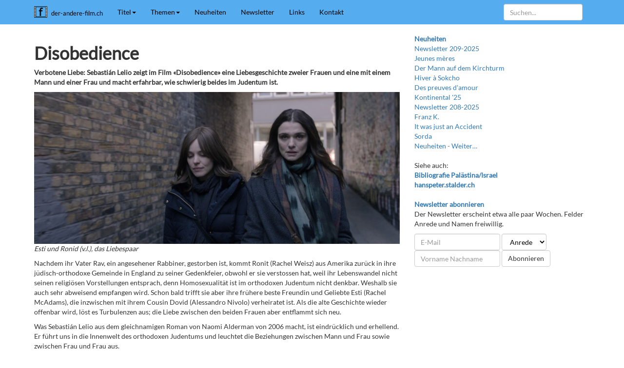

--- FILE ---
content_type: text/html;charset=utf-8
request_url: https://der-andere-film.ch/filme/filme/titel/def/disobedience
body_size: 11118
content:
<!DOCTYPE html>
<html xmlns="http://www.w3.org/1999/xhtml" lang="de-ch" xml:lang="de-ch">

  <head>
<base href="https://der-andere-film.ch/filme/filme/titel/def/disobedience/" />
<meta http-equiv="Content-Type" content="text/html; charset=UTF-8" />

    <!-- Required meta tags always come first -->
    <meta charset="utf-8" />
    <meta name="viewport" content="width=device-width, initial-scale=1" />
    <meta http-equiv="x-ua-compatible" content="ie=edge" />

    <link rel="stylesheet" href="/++theme++theme/css/bootstrap.min.css" />
    <link rel="stylesheet" href="/++theme++theme/css/shariff.complete.css" />
    <link rel="stylesheet" href="/++theme++theme/css/fontawesome.min.css" />
    <link rel="stylesheet" href="/++theme++theme/css/bootstrap-custom.css" />

    <title>Disobedience — der-andere-film.ch</title><script async="" src="https://www.googletagmanager.com/gtag/js?id=UA-3656970-3"></script><script>
  window.dataLayer = window.dataLayer || [];
  function gtag(){dataLayer.push(arguments);}
  gtag('js', new Date());

  gtag('config', 'UA-3656970-3');
</script>

    <link rel="xmanifest" href="/++theme++theme/webapp.webmanifest" />
    <meta name="theme-color" content="#55acee" />
    <meta name="application-name" content="AndereFilme" />
    <meta name="msapplication-TileColor" content="#55acee" />
    <meta name="msapplication-TileImage" content="/++theme++theme/images/icon-512x512.png" />
    <meta name="apple-mobile-web-app-title" content="AndereFilme" />
    <meta name="apple-mobile-web-app-capable" content="yes" />
    <meta name="apple-mobile-web-app-status-bar-style" content="black" />
    <link rel="apple-touch-icon" href="/++theme++theme/images/icon-180x180.png" sizes="180x180" type="image/png" />
    <link rel="apple-touch-startup-image" href="/++theme++theme/images/icon-512x512.png" />
    <link rel="icon" href="/++theme++theme/images/icon-128x128.png" sizes="128x128" type="image/png" />

    <meta data-embetty-server="/api/embetty" />
    <xscript async="" src="/++theme++theme/js/embetty.js">

    <!--[if lt IE 9]>
    <script src="https://oss.maxcdn.com/html5shiv/3.7.3/html5shiv.min.js"></script>
    <script src="https://oss.maxcdn.com/respond/1.4.2/respond.min.js"></script>
    <![endif]-->

  </xscript></head>

  <body><nav class="navbar navbar-default navbar-fixed-top" id="nav">
      <div class="container">
        <!-- Brand and toggle get grouped for better mobile display -->
        <div class="navbar-header">
          <button type="button" class="navbar-toggle collapsed" data-toggle="collapse" data-target="#navbar-collapse">
          <span class="sr-only">Toggle navigation</span>
          <span class="icon-bar"></span>
          <span class="icon-bar"></span>
          <span class="icon-bar"></span>
          </button>
          <a class="navbar-brand" href="/" title="Zur Startseite gehen"><img src="/++theme++theme/images/icon-32x32.png" style="margin-top: -4px; margin-left: -0px; margin-right: 8px; height: 27px; float: left;" alt="icon" /><small class="hidden-sm" style="font-size: 10pt;">der-andere-film.ch</small></a>
        </div>
        <!-- Collect the nav links, forms, and other content for toggling -->
        <div class="collapse navbar-collapse" id="navbar-collapse">
          <ul class="nav navbar-nav">
            <li class="dropdown">
              <a href="/titel" class="dropdown-toggle" data-toggle="dropdown" role="button" aria-expanded="false">Titel<span class="caret"></span></a>
              <ul class="dropdown-menu" role="menu">
                <li><a href="/titel/alle">Alle</a></li>
                <li><a href="/titel/0-9">0-9</a></li>
                <li><a href="/titel/abc">ABC</a></li>
                <li><a href="/titel/def">DEF</a></li>
                <li><a href="/titel/ghi">GHI</a></li>
                <li><a href="/titel/jkl">JKL</a></li>
                <li><a href="/titel/mno">MNO</a></li>
                <li><a href="/titel/pqrs">PQRS</a></li>
                <li><a href="/titel/tuv">TUV</a></li>
                <li><a href="/titel/wxyz">WXYZ</a></li>
              </ul>
            </li>
            <li class="dropdown">
              <a href="/themen" class="dropdown-toggle" data-toggle="dropdown" role="button" aria-expanded="false">Themen<span class="caret"></span></a>
              <ul class="dropdown-menu" role="menu">
                <li><a href="/themen/alter">Alter</a></li>
                <li><a href="/themen/balkan">Balkan</a></li>
                <li><a href="/themen/einewelt">EineWelt</a></li>
                <li><a href="/themen/gewalt">Gewalt</a></li>
                <li><a href="/themen/helfen-sozialarbeit">Helfen/Sozialarbeit</a></li>
                <li><a href="/themen/jugend">Jugend</a></li>
                <li><a href="/themen/krankheit-behinderung">Krankheit/Behinderung</a></li>
                <li><a href="/themen/krieg">Krieg</a></li>
                <li><a href="/themen/kunst">Kunst</a></li>
                <li><a href="/themen/liebe-sexualitaet">Liebe/Sexualität</a></li>
                <li><a href="/themen/miteinander">Miteinander</a></li>
                <li><a href="/themen/natur-oekologie">Natur/Ökologie</a></li>
                <li><a href="/themen/palaestina">Palästina</a></li>
                <li><a href="/themen/paedagogik">Pädagogik</a></li>
                <li><a href="/themen/religion">Religion</a></li>
                <li><a href="/themen/sterben">Sterben</a></li>
              </ul>
            </li>
            <li><a href="/neuheiten">Neuheiten</a></li>
            <li><a href="/newsletter">Newsletter</a></li>
            <li><a href="/links">Links</a></li>
            <li><a href="/kontakt">Kontakt</a></li>
          </ul>
          <ul class="nav navbar-nav navbar-right">
            <li class="visible-sm-block"><a href="/@@search" title="Suchen"><span class="glyphicon glyphicon-search" aria-hidden="true"></span></a></li>
            
            
          </ul>
          <form class="navbar-form navbar-right visible-md-block" role="search" action="/@@search">
            <div class="form-group">
              <input type="text" class="form-control" size="9" placeholder="Suchen..." name="SearchableText" />
            </div>
          </form>
          <form class="navbar-form navbar-right visible-lg-block visible-xs-block" role="search" action="/@@search">
            <div class="form-group">
              <input type="text" class="form-control" size="18" placeholder="Suchen..." name="SearchableText" />
            </div>
          </form>
        </div>
        <!-- /.navbar-collapse -->
      </div>
      <!-- /.container -->
    </nav><div class="container">

      <div class="row">



        <section class="col-sm-8">

          <noscript>
            <div class="alert alert-danger visible-javascript-disabled" role="alert">
              <strong>Warnung: JavaScript nicht aktiviert</strong><br />Nicht alle Funktionen der Website stehen zur Verfügung da ihr Browser JavaScript nicht unterstützt oder deaktiviert wurde. Aktivieren Sie JavaScript. Bei Mobile-Browsern navigieren Sie alternativ über die <a href="/sitemap">Sitemap</a>. Informationen über die <a href="/kontakt/informationen-ueber-die-website">Browser-Kompatibilität</a> und download aktueller Versionen.
            </div>
          </noscript>
          <!-- <div class="alert alert-danger visible-unsupported-browser" role="alert">
              <strong>Warnung: Unsichere TLS-Verschl&#252;sselung oder kein TLS-SNI-Support</strong><br>Ihr Browser unterst&#252;tzt eine unsichere Verschl&#252;sselung, die Website wird unverschl&#252;sselt angezeigt. Installieren Sie einen aktuellen Browser. Informationen &#252;ber die <a href="../kontakt/informationen-ueber-die-website">Browser-Kompatibilit&#228;t</a> und download aktueller Versionen.
          </div> -->
          

          <div id="content" role="main">

                            

                            

                             <div id="viewlet-above-content-title"></div>
                             
                                 
                                 
            
                <h1 id="parent-fieldname-title" class="documentFirstHeading">
                    Disobedience
                </h1>
            
            
        
                             
                             <div id="viewlet-below-content-title">
</div>

                             
                                 
                                 
            
                <div id="parent-fieldname-description" class="documentDescription">
                   Verbotene Liebe: Sebastián Lelio zeigt im Film «Disobedience» eine Liebesgeschichte zweier Frauen und eine mit einem Mann und einer Frau und macht erfahrbar, wie schwierig beides im Judentum ist.
                </div>
            
            
        
                             

                             <div id="viewlet-above-content-body">

</div>
                             <div id="content-core">
                                 
    

        <div class="dropnewsImageContainer">
               <img src="https://der-andere-film.ch/filme/filme/titel/def/disobedience/image_large" alt="Disobedience" title="" height="333" width="800" class="image-inline" />
            
        </div>

        

        <div id="parent-fieldname-text" class="plain">
            <p class="Normal"><em><span class="tm8">Esti und Ronid (v.l.), das Liebespaar</span></em></p>
<p class="Normal"><span class="tm7">Nachdem ihr Vater Rav, ein angesehener Rabbiner, gestorben ist, kommt Ronit (Rachel Weisz) aus Amerika zurück in ihre jüdisch-orthodoxe Gemeinde in England zu seiner Gedenkfeier, obwohl er sie verstossen hat, weil ihr Lebenswandel nicht seinen religiösen Vorstellungen entsprach, denn Homosexualität ist im orthodoxen Judentum nicht denkbar. Weshalb sie auch sehr abweisend empfangen wird. Schon bald trifft sie aber ihre frühere beste Freundin und Geliebte Esti (Rachel McAdams), die inzwischen mit ihrem Cousin Dovid (Alessandro Nivolo) verheiratet ist. Als die alte Geschichte wieder offenbar wird, löst es Turbulenzen aus; die Liebe zwischen den beiden Frauen aber entflammt sich neu.</span></p>
<p class="Normal"><span class="tm7">Was Sebastián Lelio aus dem gleichnamigen Roman von Naomi Alderman von 2006 macht, ist eindrücklich und erhellend. Er führt uns in die Innenwelt des orthodoxen Judentums und leuchtet die Beziehungen zwischen Mann und Frau sowie zwischen Frau und Frau aus.</span></p>
<p class="Normal"><em><span class="tm8"><img src="https://der-andere-film.ch/statisch/bilder/2/disobedience-07.jpg/@@images/cbd620d5-3df5-41e8-ac02-8980b243305e.jpeg" alt="Disobedience 07" class="image-inline" title="Disobedience 07" /><br />Ronit und Dovid, Cousine und Cousin<br /></span></em></p>
<h3 class="tm6"><strong><span class="tm6">Vorbemerkungen des Regisseurs (in einem Interview)</span></strong></h3>
<p class="NurText"><span class="tm9"></span><em><span class="tm10">Hatten Sie, die Sie chilenischer Herkunft sind, keine Angst, sich auf eine orthodoxe jüdische Gemeinde in Nord-London einzulassen? </span></em><span class="tm9">Der orthodoxe jüdische Kontext ist sehr wichtig, doch das eigentliche Thema des Films übersteigt die kulturelle Besonderheit, ist universell.</span></p>
<p class="NurText"><span class="tm9"></span><em><span class="tm10">Wie können Sie die Beziehung zwischen Ronit und Esti qualifizieren? </span></em><span class="tm9">Ronit ist eine moderne, rebellische Frau, die ihren Ursprüngen entflohen ist. Esti bleibt in ihrer Gemeinde und flieht vor ihrer wahren Identität.</span></p>
<p class="NurText"><span class="tm9"></span><em><span class="tm10">Können Sie mir etwas über die Beziehung zwischen Ronit und Esti erzählen und wie Rachel Weisz und Rachel McAdams sie fütterten? </span></em><span class="tm9">Ich folgte meiner Intuition, dass das Treffen zwischen den beiden Frauen schön sein und Momente der Gnade hervorrufen würde. Ronit und Esti sind in meinen Augen zwei Seiten derselben Person. Doch beide bezahlen einen hohen Preis.</span></p>
<p class="NurText"><span class="tm9"></span><em><span class="tm10">Warum ist diese Geschichte wichtig? </span></em><span class="tm9">Bei Ungehorsam geht es um Beziehungen zwischen Menschen, die trotz eines von Dogmen geprägten Umfeldes versuchen, ihr Bestes zu geben. Die Charaktere sind bereit, sich zu entwickeln und zu verändern, doch um dies zu erreichen, müssen sie sich mit starren Institutionen auseinandersetzen. Dieser Konflikt spiegelt wider, was heute alle Gesellschaften erleben, wo alte Vorbilder nicht mehr genügen. Ich habe das Gefühl, dass es nötig ist, dieses Projekt auf die Leinwand zu bringen.</span></p>
<p class="Normal"><em><span class="tm8"><img src="https://der-andere-film.ch/statisch/bilder/2/disobedience-09.jpg/@@images/8ec0fa38-74c0-42fa-bf41-c903f9662b15.jpeg" alt="Disobedience 09" class="image-inline" title="Disobedience 09" /><br />Betende Juden und Ronit am Grab von Rav</span></em></p>
<h3 class="tm6"><strong><span class="tm6">Eine Geschichte, die zum Kern führt, ...</span></strong></h3>
<p class="Normal"><span class="tm7">In «Disobedience» wird von der ersten bis zur letzten Einstellung orthodoxes jüdisches Leben beschrieben, verdichtet in drei Personen: Ronit, die ihre Gemeinschaft verlassen und sich nach Amerika absetzen musste; Esti, die frühere Geliebte von Ronit, die zwischenzeitlich Dovid geheiratet hatte; Dovid, der als Erbe seines verstorbenen Vaters, der in der Gemeinde hohes Ansehen genoss, sich zwischen den beiden Frauen bewegt.</span></p>
<p class="Normal"><span class="tm7">Ausführlich könnte man das beschreiben, was zwischen diesen drei Menschen abläuft: Wie sie aufeinander zugehen, sich ausweichen, sich öffnen, sich verweigern und ihre Entscheide ändern – ablesbar in Haltungen, Gesten, Blicken, ausgedrückt in Worten und im Schweigen sowie in der Bildgestaltung, farblich meist in Grün-Blau-Grau-Tönen.</span></p>
<p class="Normal"><em><span class="tm8"><img src="https://der-andere-film.ch/statisch/bilder/2/disobedience-03.jpg/@@images/c7ae5cdf-e6b3-4602-9dbc-572ff47dcbec.jpeg" alt="Disobedience 03" class="image-inline" title="Disobedience 03" /><br />Ronid, Esti und Dovid, bei der Schabath-Feier</span></em></p>
<h3 class="tm6"><strong><span class="tm6">... in drei Skandalen sich äussert ...</span></strong></h3>
<p class="Normal"><span class="tm7">Bei Esti und Dovid klingt es an: die Absolutheit, dass Freundschaft und vor allem Liebe zwischen Mann und Frau im orthodoxen Judentum nur in der Ehe erlaubt ist und vom Mann bestimmt wird. Entsprechend passiv leidend blickt Esti drein, als Dovid sie am Freitag vor dem Schabath unter der Bettdecke im Auftrag der Religion besteigt. Als Skandal empfinde ich es, wenn Liebe ausschliesslich auf die zwei Menschen eingeschränkt wird, die mit dem Zweck, Kinder zu zeugen, verkoppelt wurden.</span></p>
<p class="Normal"><span class="tm7">Ein zweiter Skandal besteht in der Tatsache, dass Ronit wegen ihrer Liebe zu Esti aus der Familie und der Gemeinschaft ausgestossen wurde und ins Ausland fliehen musste. Lesbische Beziehungen sind im orthodoxen Judentum verboten, Homosexualität gibt es offiziell nicht. Ronit wird von den Männern der Gemeinde wie eine Pestkranke wahrgenommen und gemieden. Mit diesem Gebot respektive Verbot wird etwa einen Fünftel der Bevölkerung aus der Gesellschaft ausgeschlossen.</span></p>
<p class="Normal"><span class="tm7">In der Darstellung des leidenschaftlichen Liebesaktes zwischen Ronit und Esti ist Sebasti</span><span class="tm7">á</span><span class="tm7">n Lelio weit gegangen: schön und intensiv für die einen, obszön und pervers für die andern; denn dabei vereinigen sich Körpersäfte der beiden Frauen. Aus künstlerischen Pornofilmen sind solche Handlungen bekannt, doch kaum jemals in solcher Intensität wie hier in «Disobedience». Das ist mehr als Sex, kommt vom Innersten und geht zum Innersten. Doch das dürfte für andere Leute ein Skandal sein.</span></p>
<p class="Normal"><em><span class="tm8"><img src="https://der-andere-film.ch/statisch/bilder/2/disobedience-04.jpg/@@images/7152a6b7-4686-4ae7-93e5-830b47c26cc1.jpeg" alt="Disobedience 04" class="image-inline" title="Disobedience 04" /><br />Dovid und Esti, angesichts ihrer Lage</span></em></p>
<h3 class="tm6"><strong><span class="tm6">... und in einem offenen Schluss endet.</span></strong></h3>
<p class="Normal"><span class="tm7">Die hier herausgearbeiteten Skandale bilden den Untergrund, über dem sich eine unterhaltsame, berührende, herausfordernde Geschichte mit den drei Hauptpersonen bewegt. Dass es diese Konflikte nicht bloss im orthodoxen Judentum gibt, sondern ebenso im Christentum und im Islam, in den drei Religionen, deren Bücher vor 6000, 2000 oder 1500 Jahren von Männern verfasst, während Jahrhunderten weiterentwickelt wurden und heute von Männern dominiert werden: Das ist für mich menschenunwürdig, vor allem frauenverachtend! Ein Blick in den aktuell in den Kinos laufenden Film <a title="" href="https://der-andere-film.ch/filme/filme/titel/0-9/female-pleasure" class="internal-link" target="_self">«#Female Pleasure»</a> erklärt dies mit weiteren Belegen.</span></p>
<p class="Normal"><span class="tm7">«Ich möchte, dass du mich frei gibst», bittet Esti mehrmals ihren Dovid. Und zum Schluss beginnt ein Crescendo der Meinungen, Hoffnungen und Ängste, welche die ganze Breite des Themas durchspielt. «Wir sind frei zu wählen», heisst es, «du bist frei», danach, und der Film schliesst mit einer berührenden Umarmung.</span></p>
<p class="Normal"><em><span class="tm8"><img src="https://der-andere-film.ch/statisch/bilder/2/disobedience-08.jpg/@@images/42b416db-8b5e-4c9d-9b4d-1be2192b761b.jpeg" alt="Disobedience 08" class="image-inline" title="Disobedience 08" /></span></em></p>
<p class="Normal"><em><span class="tm8">Ronit und Esti</span></em></p>
<h3><strong><span class="tm6">Vom Nein zum Ja in «Gloria», «Una mujer fant</span><span class="tm6">á</span><span class="tm6">stica» und «Disobedience»</span></strong></h3>
<p class="Normal"><span class="tm7">In Lelios vorletztem Erfolgsfilm <a title="" href="https://der-andere-film.ch/filme/filme/titel/ghi/gloria" class="internal-link" target="_self">«Gloria»</a> von 2013 beginnt Gloria ihre Träume zu leben und findet zu sich. Im letzten, dem mit einem Oscar ausgezeichneten <a title="" href="https://der-andere-film.ch/filme/filme/titel/tuv/una-mujer-fantastica" class="internal-link" target="_self">«Una mujer fantastica»</a>, von 2017 geht Marina entschieden ihren Weg und kommt ans Ziel. In «Disobedience» stehen die Protagonisten nicht nur ein paar Menschen gegenüber, sondern einer weltweiten Religion und dahinter unzähligen Männern, die seit Jahrtausenden ihre Macht ausüben gegenüber Frauen – bis endlich ein Mann die Erlaubnis gibt für den Schritt in die Freiheit.</span></p>
<div class="embed-responsive embed-responsive-16by9"><iframe allowfullscreen="" frameborder="0" height="240" src="https://www.youtube-nocookie.com/embed/iVCaeqim6VQ?rel=0&amp;showinfo=0" width="320"></iframe></div>
<p class="Normal"><span class="tm7"></span><span class="tm7">Regie: </span><span class="tm7">Sebasti</span><span class="tm7">á</span><span class="tm7">n Lelio, Produktion: 2018, Länge: 114 min, Verleih: Pathé Films </span></p>
<p class="Normal"> </p>
        </div>
    

                             </div>
                             <div id="viewlet-below-content-body">



    <div class="visualClear"><!-- --></div>

    <div class="documentActions">
        

        

    </div>

</div>

                            
                        </div>

          <div id="tagged"><h3>Themen</h3><div id="tags"></div><span>
    <a href="https://der-andere-film.ch/@@search?Subject%3Alist=Religion" class="link-category" rel="nofollow">Religion</a><span class="separator">,</span>
  </span><span>
    <a href="https://der-andere-film.ch/@@search?Subject%3Alist=Liebe/Sexualit%C3%A4t" class="link-category" rel="nofollow">Liebe/Sexualität</a>
  </span></div>

          <div id="sharing">
            <h3>Teilen</h3>
            
            <div class="hidden-desktop">
              <div data-backend-url="/api/shariff/" class="shariff" data-info-url="http://ct.de/-2467514" data-mail-url="sendto_form" data-services="[&quot;twitter&quot;,&quot;facebook&quot;,&quot;mail&quot;,&quot;whatsapp&quot;,&quot;telegram&quot;,&quot;threema&quot;,&quot;diaspora&quot;,&quot;print&quot;,,&quot;info&quot;]"></div>
            </div>
          </div>

          <div id="commenting"><h3>Kommentar</h3><div id="comment"></div><p>Mit dem untenstehenden Formular können Sie einen Kommentar abgeben. Nur Text. Web- und E-Mailadressen werden in anklickbare Links umgewandelt. Kommentare werden vom Redaktor freigeschaltet. Die Felder Name und E-Mail sind freiwillig.</p><div id="commentform"><form class="rowlike enableUnloadProtection   kssattr-formname-newsitem_view" action="https://der-andere-film.ch/filme/filme/titel/def/disobedience/newsitem_view" method="post" enctype="multipart/form-data">

                    

                    
                      

                      <!-- Default fieldset -->
                      

                          

                              

                              
                                  
                                      
                                          
                                              <div data-fieldname="form.widgets.in_reply_to" class="field z3cformInlineValidation kssattr-fieldname-form.widgets.in_reply_to empty" id="formfield-form-widgets-in_reply_to">
    

    <div class="fieldErrorBox"></div>

    
<input id="form-widgets-in_reply_to" name="form.widgets.in_reply_to" value="" class="hidden-widget" type="hidden" />


</div>

                                          
                                      
                                  
                                  
                                      
                                          
                                              <div data-fieldname="form.widgets.author_name" class="field z3cformInlineValidation kssattr-fieldname-form.widgets.author_name empty" id="formfield-form-widgets-author_name">
    <label for="form-widgets-author_name" class="horizontal">
        Name

        

        
    </label>

    <div class="fieldErrorBox"></div>

    
    <input id="form-widgets-author_name" name="form.widgets.author_name" class="text-widget textline-field" value="" type="text" />


</div>

                                          
                                      
                                  
                                  
                                      
                                          
                                              <div data-fieldname="form.widgets.author_email" class="field z3cformInlineValidation kssattr-fieldname-form.widgets.author_email empty" id="formfield-form-widgets-author_email">
    <label for="form-widgets-author_email" class="horizontal">
        E-Mail

        

        
    </label>

    <div class="fieldErrorBox"></div>

    
    <input id="form-widgets-author_email" name="form.widgets.author_email" class="text-widget textline-field" value="" type="text" />


</div>

                                          
                                      
                                  
                                  
                                      
                                          
                                              <div data-fieldname="form.widgets.text" class="field z3cformInlineValidation kssattr-fieldname-form.widgets.text empty" id="formfield-form-widgets-comment-text">
    <label for="form-widgets-comment-text" class="horizontal">
        Kommentar

        <span class="required horizontal" title="Erforderlich"> </span>

        
    </label>

    <div class="fieldErrorBox"></div>

    
<textarea id="form-widgets-comment-text" name="form.widgets.text" class="textarea-widget required text-field autoresize"></textarea>


</div>

                                          
                                      
                                  
                                  
                                      
                                          
                                              <div data-fieldname="form.widgets.user_notification" class="field z3cformInlineValidation kssattr-fieldname-form.widgets.user_notification" id="formfield-form-widgets-user_notification">

    
<span class="option">
  <input id="form-widgets-user_notification-0" name="form.widgets.user_notification:list" value="selected" class="single-checkbox-widget bool-field" type="hidden" />
</span>



    

    <div class="fieldErrorBox"></div>

</div>

                                          
                                      
                                  
                                  
                                      
                                          
                                              <div data-fieldname="form.widgets.captcha" class="field z3cformInlineValidation kssattr-fieldname-form.widgets.captcha empty" id="formfield-form-widgets-captcha">
    <label for="form-widgets-captcha" class="horizontal">
        Captcha

        

        
    </label>

    <div class="fieldErrorBox"></div>

    
<script src="https://www.google.com/recaptcha/api.js?hl=de&amp;fallback=False&amp;" async="async" defer="defer"></script>
<div class="g-recaptcha" data-sitekey="6LdN8H0aAAAAAAjH4J59xJOeMr4Q1CeqChwRaVim" data-theme="light" data-type="image" data-size="normal">
</div>
<noscript>
  <div style="width: 302px; height: 480px;">
    <div style="width: 302px; height: 422px; position: relative;">
      <div style="width: 302px; height: 422px; position: relative;">
        <iframe src="https://www.google.com/recaptcha/api/fallback?k=6LdN8H0aAAAAAAjH4J59xJOeMr4Q1CeqChwRaVim&amp;hl=de" frameborder="0" scrolling="no" style="width: 302px; height:422px; border-style: none;">
        </iframe>
      </div>
      <div style="border-style: none; bottom: 12px; left: 25px;&#10;               margin: 0px; padding: 0px; right: 25px;&#10;               background: #f9f9f9; border: 1px solid #c1c1c1;&#10;               border-radius: 3px; height: 60px; width: 300px;">
            <textarea id="g-recaptcha-response" name="g-recaptcha-response" class="g-recaptcha-response" style="width: 250px; height: 40px; border: 1px solid #c1c1c1;&#10;                     margin: 10px 25px; padding: 0px; resize: none;" value=""></textarea>
      </div>
    </div>
  </div>
</noscript>


</div>

                                          
                                      
                                  
                              
                          

                          <!-- Secondary fieldsets -->

                      
                    

                    
                        
                            <div class="formControls">
                                
                                    
<input id="form-buttons-comment" name="form.buttons.comment" class="submit-widget button-field context" value="Kommentieren" type="submit" />


                                
                                
                                    
<input id="form-buttons-cancel" name="form.buttons.cancel" class="submit-widget button-field standalone hide" value="Abbrechen" type="submit" />


                                
                            </div>
                        
                    

                    
                    

                </form></div></div>

        </section>
        <!-- /.col-sm-8 -->



        <section class="col-sm-4">

          <div id="portletright">
            
                
<div class="portletWrapper" data-portlethash="706c6f6e652e7269676874636f6c756d6e0a636f6e746578740a2f73697465732f6465722d616e646572652d66696c6d2e63680a61646d696e2d626f78" id="portletwrapper-706c6f6e652e7269676874636f6c756d6e0a636f6e746578740a2f73697465732f6465722d616e646572652d66696c6d2e63680a61646d696e2d626f78">

</div>

<div class="portletWrapper" data-portlethash="706c6f6e652e7269676874636f6c756d6e0a636f6e746578740a2f73697465732f6465722d616e646572652d66696c6d2e63680a6e657568656974656e" id="portletwrapper-706c6f6e652e7269676874636f6c756d6e0a636f6e746578740a2f73697465732f6465722d616e646572652d66696c6d2e63680a6e657568656974656e"><dl class="portlet portletCollection portlet-collection-neuheiten">

    <dt class="portletHeader">
        <span class="portletTopLeft"></span>
        <a href="https://der-andere-film.ch/neuheiten">
            <span>Neuheiten</span>
        </a>
        <span class="portletTopRight"></span>
    </dt>

    
    <dd class="portletItem odd">
        <a href="https://der-andere-film.ch/newsletter/newsletter-209-2025" class="tile contenttype-enlissue" title="">
            Newsletter 209-2025
            
        </a>
    </dd>
    
    
    <dd class="portletItem even">
        <a href="https://der-andere-film.ch/filme/filme/titel/jkl/jeunes-meres" class="tile contenttype-news-item" title="In einem Heim für alleinerziehende Mütter: Hier leben Jessica, Perla, Julie, Naïma und Ariane, jede von schwieriger Vergangenheit, Armut, familiären Konflikten und gesellschaftlichen Hürden geprägt. Trotz der herausfordernden Umstände teilen sie den gemeinsamen Traum, ihren Kindern ein besseres Leben zu ermöglichen. Zum ersten Mal präsentieren die Meister des sozialen Kinos, die belgischen Brüder Jean-Pierre und Luc Dardenne, eine Ensemblegeschichte. Für das Sozialdrama mit fünf jungen Müttern gewannen sie in Cannes den Preis für das beste Drehbuch und den Preis der Ökumenischen Jury. Ab 15. Januar 2026 im Kino">
            Jeunes mères   
            
        </a>
    </dd>
    
    
    <dd class="portletItem odd">
        <a href="https://der-andere-film.ch/filme/filme/titel/def/der-mann-auf-dem-kirchturm" class="tile contenttype-news-item" title="Eine Schweizer Familienchronik: «Mein Grossvater war der Kaminfeger des Dorfes, und als Dachdecker liebte er es, auf Kirchtürmen zu arbeiten. Für mich als Bub war er ein Glücksbringer und starker Mann, ich eiferte ihm nach und wollte mehr erfahren über seine Herkunft. Doch sein Sturz vom Dach veränderte alles.» Mit dem Dokumentarfilm «Der Mann auf dem Kirchturm» taucht der Innerschweizer Filmemacher Edwin Beeler tief ein in die Geschichte des Grossvaters, seiner Familie und des Dorfes: bewegend und tiefsinnig. Ab 10. Januar 2026 im Kino">
            Der Mann auf dem Kirchturm
            
        </a>
    </dd>
    
    
    <dd class="portletItem even">
        <a href="https://der-andere-film.ch/filme/filme/titel/ghi/hiver-a-sokcho" class="tile contenttype-news-item" title="Auf der Suche nach Identität: In Sokcho, einer Kleinstadt am Meer Südkoreas, führt die 23-jährige Soo-Ha ein Leben zwischen der Mutter, einer Fischhändlerin und ihrem Freund. Die Ankunft des Franzosen Yan Kerrand in der Pension, in der sie arbeitet, weckt Fragen zu ihrem Selbstverständnis: Sie beobachten und prüfen sich gegenseitig und knüpfen zerbrechliche Verbindungen. Regisseur Koya Kamura schuf mit seinem ersten Spielfilm «Hiver à Sokcho» darüber einen Hymnus auf das, was menschliche Identität ist und sein kann. Ab 29. Januar 2026 im Kino">
            Hiver à Sokcho
            
        </a>
    </dd>
    
    
    <dd class="portletItem odd">
        <a href="https://der-andere-film.ch/filme/filme/titel/def/des-preuves-damour" class="tile contenttype-news-item" title="Eine neue Mutterschaft: Céline erwartet die Ankunft ihres ersten Kindes, ist aber nicht selbst schwanger. In drei Monaten wird ihre Frau Nadia ihre Tochter zur Welt bringen. Wir schreiben das Jahr 2014, und Frankreich hat gerade ein Gesetz verabschiedet, das gleichgeschlechtlichen Paaren die Eheschliessung ermöglicht. Céline bereitet sich darauf vor, nicht-biologische Mutter zu werden, eine Rolle, die ihr noch nicht anerkannt wird, während sie gleichzeitig durch die Herausforderungen der Schwangerschaftsbegleitung und den administrativen Wahnsinn navigiert. Der Spielfilm von Alice Douard schafft ein Bild von Mutterschaft, das fehlte: herausfordernd und wichtig. ">
            Des preuves d'amour
            
        </a>
    </dd>
    
    
    <dd class="portletItem even">
        <a href="https://der-andere-film.ch/filme/filme/titel/jkl/kontinental-25" class="tile contenttype-news-item" title="Eine Frau in der Krise: Der zwischen Drama und Komödie oszillierende Spielfilm «Kontinental ’25» erzählt von einer Gerichtsvollzieherin, die in langen Gesprächen ihr Schuldgefühl am Tod eines Obdachlosen zu verarbeiten sucht. Damit zeigt der Rumäne Radu Jude, wie schwierig es ist, in einer verrückten Welt nicht verrückt zu werden. Ab 27. November im Kino&#13;&#10;&#13;&#10; ">
            Kontinental '25
            
        </a>
    </dd>
    
    
    <dd class="portletItem odd">
        <a href="https://der-andere-film.ch/newsletter/newsletter-208-2025" class="tile contenttype-enlissue" title="">
            Newsletter 208-2025
            
        </a>
    </dd>
    
    
    <dd class="portletItem even">
        <a href="https://der-andere-film.ch/filme/filme/titel/def/franz-k" class="tile contenttype-news-item" title="Ein Film über Kafka, wie von ihm gemacht: Die 76-jährige polnische Regisseurin Agnieszka Holland hat mit «Franz K.» ein Meisterwerk über den Jahrhundertdichter, gleichzeitig ein Selbstporträt und ein Pamphlet über unsere Welt geschaffen und löst vielleicht auch bei uns Selbstreflexionen aus.">
            Franz K.
            
        </a>
    </dd>
    
    
    <dd class="portletItem odd">
        <a href="https://der-andere-film.ch/filme/filme/titel/ghi/it-was-just-an-accident" class="tile contenttype-news-item" title="Hinunter ins Foltergefängnis: Mit einem harmlosen Zwischenfall beginnt ein Ereignis sich zu entwickeln, das zunehmend ausser Kontrolle gerät. Dahinter verbirgt sich eine Geschichte, die als Komödie daherkommt, im Grunde aber ein verzweifelter Aufschrei ist, der die Unmenschlichkeit des Islamischen Gottesstaates entlarvt. Der Iraner Jafar Panahi hat «It was just an Accident» in der kurzen Zeit, während der er nicht im Gefängnis war, realisiert.  Ab 30. Oktober im Kino">
            It was just an Accident
            
        </a>
    </dd>
    
    
    <dd class="portletItem even">
        <a href="https://der-andere-film.ch/filme/filme/titel/pqrs/sorda" class="tile contenttype-news-item" title="Vom Schicksal der Taubheit: Ángela und Hector sind glücklich verheiratet. Sie ist gehörlos, kann aber von den Lippen lesen, er hat die Gebärdensprache gelernt, um das Leben mit ihr gut zu gestalten. Doch Ángelas Schwangerschaft könnte alles verändern. Die Spanierin Eva Libertad hat mit «Sorda» ein Dokument, ein Gleichnis und ein Plädoyer geschaffen. Ab 6. November im Kino">
            Sorda
            
        </a>
    </dd>
    

    <dd class="portletFooter">
        <span class="portletBottomLeft"></span>
        <span>
        <a href="https://der-andere-film.ch/neuheiten">
           <span class="hiddenStructure">Neuheiten - </span>
           <span>Weiter…</span>
        </a>
        </span>
        <span class="portletBottomRight"></span>
    </dd>

</dl>
</div>

<div class="portletWrapper" data-portlethash="706c6f6e652e7269676874636f6c756d6e0a636f6e746578740a2f73697465732f6465722d616e646572652d66696c6d2e63680a706f72746c65745f737461746963" id="portletwrapper-706c6f6e652e7269676874636f6c756d6e0a636f6e746578740a2f73697465732f6465722d616e646572652d66696c6d2e63680a706f72746c65745f737461746963">
<dl class="portlet portletStaticText portlet-static">

    <dt class="portletHeader titleless">
        <span class="portletTopLeft"></span>
        <span>
           
        </span>
        <span class="portletTopRight"></span>
    </dt>

    <dd class="portletItem odd">
        <p>Siehe auch:<br /><a class="external-link" href="https://hanspeter.stalder.ch/dossiers/palaestina-israel" target="_self" title=""><strong>Bibliografie Palästina/Israel</strong></a><br /><a class="external-link" href="https://hanspeter.stalder.ch/" target="_self" title=""><strong>hanspeter.stalder.ch</strong></a></p>
        
            <span class="portletBottomLeft"></span>
            <span class="portletBottomRight"></span>
        
    </dd>
    
    

</dl>
</div>

<div class="portletWrapper" data-portlethash="706c6f6e652e7269676874636f6c756d6e0a636f6e746578740a2f73697465732f6465722d616e646572652d66696c6d2e63680a6e6577736c65747465722d61626f6e6e696572656e" id="portletwrapper-706c6f6e652e7269676874636f6c756d6e0a636f6e746578740a2f73697465732f6465722d616e646572652d66696c6d2e63680a6e6577736c65747465722d61626f6e6e696572656e">
<dl class="portlet portletStaticText portlet-static-newsletter-abonnieren">

    <dt class="portletHeader">
        <span class="portletTopLeft"></span>
        <span>
           <a class="tile" href="/newsletter">Newsletter abonnieren</a>
        </span>
        <span class="portletTopRight"></span>
    </dt>

    <dd class="portletItem odd">
                  <div id="newsletter-subscribe">
            <form action="/newsletter/@@register-subscriber" class="form-inline" method="post">
              <input name="newsletter" type="hidden" value="/newsletter" />
              <p>Der Newsletter erscheint etwa alle paar Wochen. Felder Anrede und Namen freiwillig.</p>
              <div class="form-group">
                <input type="email" class="form-control" id="subscriber" name="subscriber" required="required" placeholder="E-Mail" />
              </div>
              <div class="form-group">
                <select class="form-control" id="salutation" name="salutation">
                  <option value="">Anrede</option>
                  <option value="ms">Frau</option>
                  <option value="mr">Herr</option>
                </select>
              </div>
              <div class="form-group">
                <input type="text" class="form-control" id="fullname" name="fullname" placeholder="Vorname Nachname" />
              </div>
                   <button type="submit" class="btn btn-default">Abonnieren</button>
            </form>
          </div>
        
            <span class="portletBottomLeft"></span>
            <span class="portletBottomRight"></span>
        
    </dd>
    
    

</dl>
</div>




            
        </div>

        </section>
        <!-- /.col-sm-4 -->



      </div>
      <!-- /.row -->



    </div><!-- /.container --><footer id="footer">
      <div class="container">
        <small><span xmlns:dct="http://purl.org/dc/terms/" href="http://purl.org/dc/dcmitype/Text" rel="dct:type">Texte</span> stehen unter der <a rel="license" href="https://creativecommons.org/licenses/by-sa/4.0/deed.de">Creative Commons BY-SA 4 Lizenz</a> — <a href="/kontakt">Kontakt</a></small>
</div>
    </footer><script src="/++theme++theme/js/jquery.slim.min.js"></script><script src="/++theme++theme/js/bootstrap.min.js"></script><script src="/++theme++theme/js/bootstrap-custom.js"></script><script src="/++theme++theme/js/shariff.min.js"></script></body>

</html>

--- FILE ---
content_type: text/html; charset=utf-8
request_url: https://www.youtube-nocookie.com/embed/iVCaeqim6VQ?rel=0&showinfo=0
body_size: 47156
content:
<!DOCTYPE html><html lang="en" dir="ltr" data-cast-api-enabled="true"><head><meta name="viewport" content="width=device-width, initial-scale=1"><script nonce="TRu-ZCzD0bHlPbUZ4T8pIQ">if ('undefined' == typeof Symbol || 'undefined' == typeof Symbol.iterator) {delete Array.prototype.entries;}</script><style name="www-roboto" nonce="_JVzac3lZu1CgKYgdx-yYg">@font-face{font-family:'Roboto';font-style:normal;font-weight:400;font-stretch:100%;src:url(//fonts.gstatic.com/s/roboto/v48/KFO7CnqEu92Fr1ME7kSn66aGLdTylUAMa3GUBHMdazTgWw.woff2)format('woff2');unicode-range:U+0460-052F,U+1C80-1C8A,U+20B4,U+2DE0-2DFF,U+A640-A69F,U+FE2E-FE2F;}@font-face{font-family:'Roboto';font-style:normal;font-weight:400;font-stretch:100%;src:url(//fonts.gstatic.com/s/roboto/v48/KFO7CnqEu92Fr1ME7kSn66aGLdTylUAMa3iUBHMdazTgWw.woff2)format('woff2');unicode-range:U+0301,U+0400-045F,U+0490-0491,U+04B0-04B1,U+2116;}@font-face{font-family:'Roboto';font-style:normal;font-weight:400;font-stretch:100%;src:url(//fonts.gstatic.com/s/roboto/v48/KFO7CnqEu92Fr1ME7kSn66aGLdTylUAMa3CUBHMdazTgWw.woff2)format('woff2');unicode-range:U+1F00-1FFF;}@font-face{font-family:'Roboto';font-style:normal;font-weight:400;font-stretch:100%;src:url(//fonts.gstatic.com/s/roboto/v48/KFO7CnqEu92Fr1ME7kSn66aGLdTylUAMa3-UBHMdazTgWw.woff2)format('woff2');unicode-range:U+0370-0377,U+037A-037F,U+0384-038A,U+038C,U+038E-03A1,U+03A3-03FF;}@font-face{font-family:'Roboto';font-style:normal;font-weight:400;font-stretch:100%;src:url(//fonts.gstatic.com/s/roboto/v48/KFO7CnqEu92Fr1ME7kSn66aGLdTylUAMawCUBHMdazTgWw.woff2)format('woff2');unicode-range:U+0302-0303,U+0305,U+0307-0308,U+0310,U+0312,U+0315,U+031A,U+0326-0327,U+032C,U+032F-0330,U+0332-0333,U+0338,U+033A,U+0346,U+034D,U+0391-03A1,U+03A3-03A9,U+03B1-03C9,U+03D1,U+03D5-03D6,U+03F0-03F1,U+03F4-03F5,U+2016-2017,U+2034-2038,U+203C,U+2040,U+2043,U+2047,U+2050,U+2057,U+205F,U+2070-2071,U+2074-208E,U+2090-209C,U+20D0-20DC,U+20E1,U+20E5-20EF,U+2100-2112,U+2114-2115,U+2117-2121,U+2123-214F,U+2190,U+2192,U+2194-21AE,U+21B0-21E5,U+21F1-21F2,U+21F4-2211,U+2213-2214,U+2216-22FF,U+2308-230B,U+2310,U+2319,U+231C-2321,U+2336-237A,U+237C,U+2395,U+239B-23B7,U+23D0,U+23DC-23E1,U+2474-2475,U+25AF,U+25B3,U+25B7,U+25BD,U+25C1,U+25CA,U+25CC,U+25FB,U+266D-266F,U+27C0-27FF,U+2900-2AFF,U+2B0E-2B11,U+2B30-2B4C,U+2BFE,U+3030,U+FF5B,U+FF5D,U+1D400-1D7FF,U+1EE00-1EEFF;}@font-face{font-family:'Roboto';font-style:normal;font-weight:400;font-stretch:100%;src:url(//fonts.gstatic.com/s/roboto/v48/KFO7CnqEu92Fr1ME7kSn66aGLdTylUAMaxKUBHMdazTgWw.woff2)format('woff2');unicode-range:U+0001-000C,U+000E-001F,U+007F-009F,U+20DD-20E0,U+20E2-20E4,U+2150-218F,U+2190,U+2192,U+2194-2199,U+21AF,U+21E6-21F0,U+21F3,U+2218-2219,U+2299,U+22C4-22C6,U+2300-243F,U+2440-244A,U+2460-24FF,U+25A0-27BF,U+2800-28FF,U+2921-2922,U+2981,U+29BF,U+29EB,U+2B00-2BFF,U+4DC0-4DFF,U+FFF9-FFFB,U+10140-1018E,U+10190-1019C,U+101A0,U+101D0-101FD,U+102E0-102FB,U+10E60-10E7E,U+1D2C0-1D2D3,U+1D2E0-1D37F,U+1F000-1F0FF,U+1F100-1F1AD,U+1F1E6-1F1FF,U+1F30D-1F30F,U+1F315,U+1F31C,U+1F31E,U+1F320-1F32C,U+1F336,U+1F378,U+1F37D,U+1F382,U+1F393-1F39F,U+1F3A7-1F3A8,U+1F3AC-1F3AF,U+1F3C2,U+1F3C4-1F3C6,U+1F3CA-1F3CE,U+1F3D4-1F3E0,U+1F3ED,U+1F3F1-1F3F3,U+1F3F5-1F3F7,U+1F408,U+1F415,U+1F41F,U+1F426,U+1F43F,U+1F441-1F442,U+1F444,U+1F446-1F449,U+1F44C-1F44E,U+1F453,U+1F46A,U+1F47D,U+1F4A3,U+1F4B0,U+1F4B3,U+1F4B9,U+1F4BB,U+1F4BF,U+1F4C8-1F4CB,U+1F4D6,U+1F4DA,U+1F4DF,U+1F4E3-1F4E6,U+1F4EA-1F4ED,U+1F4F7,U+1F4F9-1F4FB,U+1F4FD-1F4FE,U+1F503,U+1F507-1F50B,U+1F50D,U+1F512-1F513,U+1F53E-1F54A,U+1F54F-1F5FA,U+1F610,U+1F650-1F67F,U+1F687,U+1F68D,U+1F691,U+1F694,U+1F698,U+1F6AD,U+1F6B2,U+1F6B9-1F6BA,U+1F6BC,U+1F6C6-1F6CF,U+1F6D3-1F6D7,U+1F6E0-1F6EA,U+1F6F0-1F6F3,U+1F6F7-1F6FC,U+1F700-1F7FF,U+1F800-1F80B,U+1F810-1F847,U+1F850-1F859,U+1F860-1F887,U+1F890-1F8AD,U+1F8B0-1F8BB,U+1F8C0-1F8C1,U+1F900-1F90B,U+1F93B,U+1F946,U+1F984,U+1F996,U+1F9E9,U+1FA00-1FA6F,U+1FA70-1FA7C,U+1FA80-1FA89,U+1FA8F-1FAC6,U+1FACE-1FADC,U+1FADF-1FAE9,U+1FAF0-1FAF8,U+1FB00-1FBFF;}@font-face{font-family:'Roboto';font-style:normal;font-weight:400;font-stretch:100%;src:url(//fonts.gstatic.com/s/roboto/v48/KFO7CnqEu92Fr1ME7kSn66aGLdTylUAMa3OUBHMdazTgWw.woff2)format('woff2');unicode-range:U+0102-0103,U+0110-0111,U+0128-0129,U+0168-0169,U+01A0-01A1,U+01AF-01B0,U+0300-0301,U+0303-0304,U+0308-0309,U+0323,U+0329,U+1EA0-1EF9,U+20AB;}@font-face{font-family:'Roboto';font-style:normal;font-weight:400;font-stretch:100%;src:url(//fonts.gstatic.com/s/roboto/v48/KFO7CnqEu92Fr1ME7kSn66aGLdTylUAMa3KUBHMdazTgWw.woff2)format('woff2');unicode-range:U+0100-02BA,U+02BD-02C5,U+02C7-02CC,U+02CE-02D7,U+02DD-02FF,U+0304,U+0308,U+0329,U+1D00-1DBF,U+1E00-1E9F,U+1EF2-1EFF,U+2020,U+20A0-20AB,U+20AD-20C0,U+2113,U+2C60-2C7F,U+A720-A7FF;}@font-face{font-family:'Roboto';font-style:normal;font-weight:400;font-stretch:100%;src:url(//fonts.gstatic.com/s/roboto/v48/KFO7CnqEu92Fr1ME7kSn66aGLdTylUAMa3yUBHMdazQ.woff2)format('woff2');unicode-range:U+0000-00FF,U+0131,U+0152-0153,U+02BB-02BC,U+02C6,U+02DA,U+02DC,U+0304,U+0308,U+0329,U+2000-206F,U+20AC,U+2122,U+2191,U+2193,U+2212,U+2215,U+FEFF,U+FFFD;}@font-face{font-family:'Roboto';font-style:normal;font-weight:500;font-stretch:100%;src:url(//fonts.gstatic.com/s/roboto/v48/KFO7CnqEu92Fr1ME7kSn66aGLdTylUAMa3GUBHMdazTgWw.woff2)format('woff2');unicode-range:U+0460-052F,U+1C80-1C8A,U+20B4,U+2DE0-2DFF,U+A640-A69F,U+FE2E-FE2F;}@font-face{font-family:'Roboto';font-style:normal;font-weight:500;font-stretch:100%;src:url(//fonts.gstatic.com/s/roboto/v48/KFO7CnqEu92Fr1ME7kSn66aGLdTylUAMa3iUBHMdazTgWw.woff2)format('woff2');unicode-range:U+0301,U+0400-045F,U+0490-0491,U+04B0-04B1,U+2116;}@font-face{font-family:'Roboto';font-style:normal;font-weight:500;font-stretch:100%;src:url(//fonts.gstatic.com/s/roboto/v48/KFO7CnqEu92Fr1ME7kSn66aGLdTylUAMa3CUBHMdazTgWw.woff2)format('woff2');unicode-range:U+1F00-1FFF;}@font-face{font-family:'Roboto';font-style:normal;font-weight:500;font-stretch:100%;src:url(//fonts.gstatic.com/s/roboto/v48/KFO7CnqEu92Fr1ME7kSn66aGLdTylUAMa3-UBHMdazTgWw.woff2)format('woff2');unicode-range:U+0370-0377,U+037A-037F,U+0384-038A,U+038C,U+038E-03A1,U+03A3-03FF;}@font-face{font-family:'Roboto';font-style:normal;font-weight:500;font-stretch:100%;src:url(//fonts.gstatic.com/s/roboto/v48/KFO7CnqEu92Fr1ME7kSn66aGLdTylUAMawCUBHMdazTgWw.woff2)format('woff2');unicode-range:U+0302-0303,U+0305,U+0307-0308,U+0310,U+0312,U+0315,U+031A,U+0326-0327,U+032C,U+032F-0330,U+0332-0333,U+0338,U+033A,U+0346,U+034D,U+0391-03A1,U+03A3-03A9,U+03B1-03C9,U+03D1,U+03D5-03D6,U+03F0-03F1,U+03F4-03F5,U+2016-2017,U+2034-2038,U+203C,U+2040,U+2043,U+2047,U+2050,U+2057,U+205F,U+2070-2071,U+2074-208E,U+2090-209C,U+20D0-20DC,U+20E1,U+20E5-20EF,U+2100-2112,U+2114-2115,U+2117-2121,U+2123-214F,U+2190,U+2192,U+2194-21AE,U+21B0-21E5,U+21F1-21F2,U+21F4-2211,U+2213-2214,U+2216-22FF,U+2308-230B,U+2310,U+2319,U+231C-2321,U+2336-237A,U+237C,U+2395,U+239B-23B7,U+23D0,U+23DC-23E1,U+2474-2475,U+25AF,U+25B3,U+25B7,U+25BD,U+25C1,U+25CA,U+25CC,U+25FB,U+266D-266F,U+27C0-27FF,U+2900-2AFF,U+2B0E-2B11,U+2B30-2B4C,U+2BFE,U+3030,U+FF5B,U+FF5D,U+1D400-1D7FF,U+1EE00-1EEFF;}@font-face{font-family:'Roboto';font-style:normal;font-weight:500;font-stretch:100%;src:url(//fonts.gstatic.com/s/roboto/v48/KFO7CnqEu92Fr1ME7kSn66aGLdTylUAMaxKUBHMdazTgWw.woff2)format('woff2');unicode-range:U+0001-000C,U+000E-001F,U+007F-009F,U+20DD-20E0,U+20E2-20E4,U+2150-218F,U+2190,U+2192,U+2194-2199,U+21AF,U+21E6-21F0,U+21F3,U+2218-2219,U+2299,U+22C4-22C6,U+2300-243F,U+2440-244A,U+2460-24FF,U+25A0-27BF,U+2800-28FF,U+2921-2922,U+2981,U+29BF,U+29EB,U+2B00-2BFF,U+4DC0-4DFF,U+FFF9-FFFB,U+10140-1018E,U+10190-1019C,U+101A0,U+101D0-101FD,U+102E0-102FB,U+10E60-10E7E,U+1D2C0-1D2D3,U+1D2E0-1D37F,U+1F000-1F0FF,U+1F100-1F1AD,U+1F1E6-1F1FF,U+1F30D-1F30F,U+1F315,U+1F31C,U+1F31E,U+1F320-1F32C,U+1F336,U+1F378,U+1F37D,U+1F382,U+1F393-1F39F,U+1F3A7-1F3A8,U+1F3AC-1F3AF,U+1F3C2,U+1F3C4-1F3C6,U+1F3CA-1F3CE,U+1F3D4-1F3E0,U+1F3ED,U+1F3F1-1F3F3,U+1F3F5-1F3F7,U+1F408,U+1F415,U+1F41F,U+1F426,U+1F43F,U+1F441-1F442,U+1F444,U+1F446-1F449,U+1F44C-1F44E,U+1F453,U+1F46A,U+1F47D,U+1F4A3,U+1F4B0,U+1F4B3,U+1F4B9,U+1F4BB,U+1F4BF,U+1F4C8-1F4CB,U+1F4D6,U+1F4DA,U+1F4DF,U+1F4E3-1F4E6,U+1F4EA-1F4ED,U+1F4F7,U+1F4F9-1F4FB,U+1F4FD-1F4FE,U+1F503,U+1F507-1F50B,U+1F50D,U+1F512-1F513,U+1F53E-1F54A,U+1F54F-1F5FA,U+1F610,U+1F650-1F67F,U+1F687,U+1F68D,U+1F691,U+1F694,U+1F698,U+1F6AD,U+1F6B2,U+1F6B9-1F6BA,U+1F6BC,U+1F6C6-1F6CF,U+1F6D3-1F6D7,U+1F6E0-1F6EA,U+1F6F0-1F6F3,U+1F6F7-1F6FC,U+1F700-1F7FF,U+1F800-1F80B,U+1F810-1F847,U+1F850-1F859,U+1F860-1F887,U+1F890-1F8AD,U+1F8B0-1F8BB,U+1F8C0-1F8C1,U+1F900-1F90B,U+1F93B,U+1F946,U+1F984,U+1F996,U+1F9E9,U+1FA00-1FA6F,U+1FA70-1FA7C,U+1FA80-1FA89,U+1FA8F-1FAC6,U+1FACE-1FADC,U+1FADF-1FAE9,U+1FAF0-1FAF8,U+1FB00-1FBFF;}@font-face{font-family:'Roboto';font-style:normal;font-weight:500;font-stretch:100%;src:url(//fonts.gstatic.com/s/roboto/v48/KFO7CnqEu92Fr1ME7kSn66aGLdTylUAMa3OUBHMdazTgWw.woff2)format('woff2');unicode-range:U+0102-0103,U+0110-0111,U+0128-0129,U+0168-0169,U+01A0-01A1,U+01AF-01B0,U+0300-0301,U+0303-0304,U+0308-0309,U+0323,U+0329,U+1EA0-1EF9,U+20AB;}@font-face{font-family:'Roboto';font-style:normal;font-weight:500;font-stretch:100%;src:url(//fonts.gstatic.com/s/roboto/v48/KFO7CnqEu92Fr1ME7kSn66aGLdTylUAMa3KUBHMdazTgWw.woff2)format('woff2');unicode-range:U+0100-02BA,U+02BD-02C5,U+02C7-02CC,U+02CE-02D7,U+02DD-02FF,U+0304,U+0308,U+0329,U+1D00-1DBF,U+1E00-1E9F,U+1EF2-1EFF,U+2020,U+20A0-20AB,U+20AD-20C0,U+2113,U+2C60-2C7F,U+A720-A7FF;}@font-face{font-family:'Roboto';font-style:normal;font-weight:500;font-stretch:100%;src:url(//fonts.gstatic.com/s/roboto/v48/KFO7CnqEu92Fr1ME7kSn66aGLdTylUAMa3yUBHMdazQ.woff2)format('woff2');unicode-range:U+0000-00FF,U+0131,U+0152-0153,U+02BB-02BC,U+02C6,U+02DA,U+02DC,U+0304,U+0308,U+0329,U+2000-206F,U+20AC,U+2122,U+2191,U+2193,U+2212,U+2215,U+FEFF,U+FFFD;}</style><script name="www-roboto" nonce="TRu-ZCzD0bHlPbUZ4T8pIQ">if (document.fonts && document.fonts.load) {document.fonts.load("400 10pt Roboto", "E"); document.fonts.load("500 10pt Roboto", "E");}</script><link rel="stylesheet" href="/s/player/50cc0679/www-player.css" name="www-player" nonce="_JVzac3lZu1CgKYgdx-yYg"><style nonce="_JVzac3lZu1CgKYgdx-yYg">html {overflow: hidden;}body {font: 12px Roboto, Arial, sans-serif; background-color: #000; color: #fff; height: 100%; width: 100%; overflow: hidden; position: absolute; margin: 0; padding: 0;}#player {width: 100%; height: 100%;}h1 {text-align: center; color: #fff;}h3 {margin-top: 6px; margin-bottom: 3px;}.player-unavailable {position: absolute; top: 0; left: 0; right: 0; bottom: 0; padding: 25px; font-size: 13px; background: url(/img/meh7.png) 50% 65% no-repeat;}.player-unavailable .message {text-align: left; margin: 0 -5px 15px; padding: 0 5px 14px; border-bottom: 1px solid #888; font-size: 19px; font-weight: normal;}.player-unavailable a {color: #167ac6; text-decoration: none;}</style><script nonce="TRu-ZCzD0bHlPbUZ4T8pIQ">var ytcsi={gt:function(n){n=(n||"")+"data_";return ytcsi[n]||(ytcsi[n]={tick:{},info:{},gel:{preLoggedGelInfos:[]}})},now:window.performance&&window.performance.timing&&window.performance.now&&window.performance.timing.navigationStart?function(){return window.performance.timing.navigationStart+window.performance.now()}:function(){return(new Date).getTime()},tick:function(l,t,n){var ticks=ytcsi.gt(n).tick;var v=t||ytcsi.now();if(ticks[l]){ticks["_"+l]=ticks["_"+l]||[ticks[l]];ticks["_"+l].push(v)}ticks[l]=
v},info:function(k,v,n){ytcsi.gt(n).info[k]=v},infoGel:function(p,n){ytcsi.gt(n).gel.preLoggedGelInfos.push(p)},setStart:function(t,n){ytcsi.tick("_start",t,n)}};
(function(w,d){function isGecko(){if(!w.navigator)return false;try{if(w.navigator.userAgentData&&w.navigator.userAgentData.brands&&w.navigator.userAgentData.brands.length){var brands=w.navigator.userAgentData.brands;var i=0;for(;i<brands.length;i++)if(brands[i]&&brands[i].brand==="Firefox")return true;return false}}catch(e){setTimeout(function(){throw e;})}if(!w.navigator.userAgent)return false;var ua=w.navigator.userAgent;return ua.indexOf("Gecko")>0&&ua.toLowerCase().indexOf("webkit")<0&&ua.indexOf("Edge")<
0&&ua.indexOf("Trident")<0&&ua.indexOf("MSIE")<0}ytcsi.setStart(w.performance?w.performance.timing.responseStart:null);var isPrerender=(d.visibilityState||d.webkitVisibilityState)=="prerender";var vName=!d.visibilityState&&d.webkitVisibilityState?"webkitvisibilitychange":"visibilitychange";if(isPrerender){var startTick=function(){ytcsi.setStart();d.removeEventListener(vName,startTick)};d.addEventListener(vName,startTick,false)}if(d.addEventListener)d.addEventListener(vName,function(){ytcsi.tick("vc")},
false);if(isGecko()){var isHidden=(d.visibilityState||d.webkitVisibilityState)=="hidden";if(isHidden)ytcsi.tick("vc")}var slt=function(el,t){setTimeout(function(){var n=ytcsi.now();el.loadTime=n;if(el.slt)el.slt()},t)};w.__ytRIL=function(el){if(!el.getAttribute("data-thumb"))if(w.requestAnimationFrame)w.requestAnimationFrame(function(){slt(el,0)});else slt(el,16)}})(window,document);
</script><script nonce="TRu-ZCzD0bHlPbUZ4T8pIQ">var ytcfg={d:function(){return window.yt&&yt.config_||ytcfg.data_||(ytcfg.data_={})},get:function(k,o){return k in ytcfg.d()?ytcfg.d()[k]:o},set:function(){var a=arguments;if(a.length>1)ytcfg.d()[a[0]]=a[1];else{var k;for(k in a[0])ytcfg.d()[k]=a[0][k]}}};
ytcfg.set({"CLIENT_CANARY_STATE":"none","DEVICE":"cbr\u003dChrome\u0026cbrand\u003dapple\u0026cbrver\u003d131.0.0.0\u0026ceng\u003dWebKit\u0026cengver\u003d537.36\u0026cos\u003dMacintosh\u0026cosver\u003d10_15_7\u0026cplatform\u003dDESKTOP","EVENT_ID":"_41baei8OPDA-L4P-Y7W8Ak","EXPERIMENT_FLAGS":{"ab_det_apb_b":true,"ab_det_apm":true,"ab_det_el_h":true,"ab_det_em_inj":true,"ab_l_sig_st":true,"ab_l_sig_st_e":true,"ab_sa_ef":true,"action_companion_center_align_description":true,"allow_skip_networkless":true,"always_send_and_write":true,"att_web_record_metrics":true,"attmusi":true,"c3_enable_button_impression_logging":true,"c3_watch_page_component":true,"cancel_pending_navs":true,"clean_up_manual_attribution_header":true,"config_age_report_killswitch":true,"cow_optimize_idom_compat":true,"csi_config_handling_infra":true,"csi_on_gel":true,"delhi_mweb_colorful_sd":true,"delhi_mweb_colorful_sd_v2":true,"deprecate_csi_has_info":true,"deprecate_pair_servlet_enabled":true,"desktop_sparkles_light_cta_button":true,"disable_cached_masthead_data":true,"disable_child_node_auto_formatted_strings":true,"disable_enf_isd":true,"disable_log_to_visitor_layer":true,"disable_pacf_logging_for_memory_limited_tv":true,"embeds_enable_eid_enforcement_for_marketing_pages":true,"embeds_enable_eid_enforcement_for_youtube":true,"embeds_enable_eid_log_for_marketing_pages":true,"embeds_enable_info_panel_dismissal":true,"embeds_enable_pfp_always_unbranded":true,"embeds_web_nwl_disable_nocookie":true,"embeds_web_updated_shorts_definition_fix":true,"enable_active_view_display_ad_renderer_web_home":true,"enable_ad_disclosure_banner_a11y_fix":true,"enable_chips_shelf_view_model_fully_reactive":true,"enable_client_creator_goal_ticker_bar_revamp":true,"enable_client_only_wiz_direct_reactions":true,"enable_client_sli_logging":true,"enable_client_streamz_web":true,"enable_client_ve_spec":true,"enable_cloud_save_error_popup_after_retry":true,"enable_cookie_reissue_iframe":true,"enable_dai_sdf_h5_preroll":true,"enable_datasync_id_header_in_web_vss_pings":true,"enable_default_mono_cta_migration_web_client":true,"enable_dma_post_enforcement":true,"enable_docked_chat_messages":true,"enable_entity_store_from_dependency_injection":true,"enable_inline_muted_playback_on_web_search":true,"enable_inline_muted_playback_on_web_search_for_vdc":true,"enable_inline_muted_playback_on_web_search_for_vdcb":true,"enable_is_mini_app_page_active_bugfix":true,"enable_live_overlay_feed_in_live_chat":true,"enable_logging_first_user_action_after_game_ready":true,"enable_ltc_param_fetch_from_innertube":true,"enable_masthead_mweb_padding_fix":true,"enable_menu_renderer_button_in_mweb_hclr":true,"enable_mini_app_command_handler_mweb_fix":true,"enable_mini_app_iframe_loaded_logging":true,"enable_mini_guide_downloads_item":true,"enable_mixed_direction_formatted_strings":true,"enable_mweb_livestream_ui_update":true,"enable_mweb_new_caption_language_picker":true,"enable_names_handles_account_switcher":true,"enable_network_request_logging_on_game_events":true,"enable_new_paid_product_placement":true,"enable_obtaining_ppn_query_param":true,"enable_open_in_new_tab_icon_for_short_dr_for_desktop_search":true,"enable_open_yt_content":true,"enable_origin_query_parameter_bugfix":true,"enable_pause_ads_on_ytv_html5":true,"enable_payments_purchase_manager":true,"enable_pdp_icon_prefetch":true,"enable_pl_r_si_fa":true,"enable_place_pivot_url":true,"enable_playable_a11y_label_with_badge_text":true,"enable_pv_screen_modern_text":true,"enable_removing_navbar_title_on_hashtag_page_mweb":true,"enable_resetting_scroll_position_on_flow_change":true,"enable_rta_manager":true,"enable_sdf_companion_h5":true,"enable_sdf_dai_h5_midroll":true,"enable_sdf_h5_endemic_mid_post_roll":true,"enable_sdf_on_h5_unplugged_vod_midroll":true,"enable_sdf_shorts_player_bytes_h5":true,"enable_sdk_performance_network_logging":true,"enable_sending_unwrapped_game_audio_as_serialized_metadata":true,"enable_sfv_effect_pivot_url":true,"enable_shorts_new_carousel":true,"enable_skip_ad_guidance_prompt":true,"enable_skippable_ads_for_unplugged_ad_pod":true,"enable_smearing_expansion_dai":true,"enable_third_party_info":true,"enable_time_out_messages":true,"enable_timeline_view_modern_transcript_fe":true,"enable_video_display_compact_button_group_for_desktop_search":true,"enable_watch_next_pause_autoplay_lact":true,"enable_web_delhi_icons":true,"enable_web_home_top_landscape_image_layout_level_click":true,"enable_web_tiered_gel":true,"enable_window_constrained_buy_flow_dialog":true,"enable_wiz_queue_effect_and_on_init_initial_runs":true,"enable_ypc_spinners":true,"enable_yt_ata_iframe_authuser":true,"export_networkless_options":true,"export_player_version_to_ytconfig":true,"fill_single_video_with_notify_to_lasr":true,"fix_ad_miniplayer_controls_rendering":true,"fix_ads_tracking_for_swf_config_deprecation_mweb":true,"h5_companion_enable_adcpn_macro_substitution_for_click_pings":true,"h5_inplayer_enable_adcpn_macro_substitution_for_click_pings":true,"h5_reset_cache_and_filter_before_update_masthead":true,"hide_channel_creation_title_for_mweb":true,"high_ccv_client_side_caching_h5":true,"html5_log_trigger_events_with_debug_data":true,"html5_ssdai_enable_media_end_cue_range":true,"il_attach_cache_limit":true,"il_use_view_model_logging_context":true,"is_browser_support_for_webcam_streaming":true,"json_condensed_response":true,"kev_adb_pg":true,"kevlar_display_downloads_numbers":true,"kevlar_enable_download_to_mobile":true,"kevlar_gel_error_routing":true,"kevlar_modern_downloads_extra_compact":true,"kevlar_modern_downloads_page":true,"kevlar_modern_downloads_skip_downloads_title":true,"kevlar_watch_cinematics":true,"live_chat_enable_controller_extraction":true,"live_chat_enable_rta_manager":true,"live_chat_increased_min_height":true,"log_click_with_layer_from_element_in_command_handler":true,"log_errors_through_nwl_on_retry":true,"mdx_enable_privacy_disclosure_ui":true,"mdx_load_cast_api_bootstrap_script":true,"medium_progress_bar_modification":true,"migrate_remaining_web_ad_badges_to_innertube":true,"mobile_account_menu_refresh":true,"mweb_a11y_enable_player_controls_invisible_toggle":true,"mweb_account_linking_noapp":true,"mweb_after_render_to_scheduler":true,"mweb_allow_modern_search_suggest_behavior":true,"mweb_animated_actions":true,"mweb_app_upsell_button_direct_to_app":true,"mweb_big_progress_bar":true,"mweb_c3_disable_carve_out":true,"mweb_c3_disable_carve_out_keep_external_links":true,"mweb_c3_enable_adaptive_signals":true,"mweb_c3_endscreen":true,"mweb_c3_endscreen_v2":true,"mweb_c3_library_page_enable_recent_shelf":true,"mweb_c3_remove_web_navigation_endpoint_data":true,"mweb_c3_use_canonical_from_player_response":true,"mweb_cinematic_watch":true,"mweb_command_handler":true,"mweb_delay_watch_initial_data":true,"mweb_disable_searchbar_scroll":true,"mweb_enable_fine_scrubbing_for_recs":true,"mweb_enable_keto_batch_player_fullscreen":true,"mweb_enable_keto_batch_player_progress_bar":true,"mweb_enable_keto_batch_player_tooltips":true,"mweb_enable_lockup_view_model_for_ucp":true,"mweb_enable_more_drawer":true,"mweb_enable_optional_fullscreen_landscape_locking":true,"mweb_enable_overlay_touch_manager":true,"mweb_enable_premium_carve_out_fix":true,"mweb_enable_refresh_detection":true,"mweb_enable_search_imp":true,"mweb_enable_sequence_signal":true,"mweb_enable_shorts_pivot_button":true,"mweb_enable_shorts_video_preload":true,"mweb_enable_skippables_on_jio_phone":true,"mweb_enable_storyboards":true,"mweb_enable_varispeed_controller":true,"mweb_enable_video_preview_focus_rerouting":true,"mweb_enable_warm_channel_requests":true,"mweb_enable_watch_feed_infinite_scroll":true,"mweb_enable_wrapped_unplugged_pause_membership_dialog_renderer":true,"mweb_filter_video_format_in_webfe":true,"mweb_fix_livestream_seeking":true,"mweb_fix_monitor_visibility_after_render":true,"mweb_fix_section_list_continuation_item_renderers":true,"mweb_force_ios_fallback_to_native_control":true,"mweb_fp_auto_fullscreen":true,"mweb_fullscreen_controls":true,"mweb_fullscreen_controls_action_buttons":true,"mweb_fullscreen_watch_system":true,"mweb_home_reactive_shorts":true,"mweb_innertube_search_command":true,"mweb_lang_in_html":true,"mweb_like_button_synced_with_entities":true,"mweb_logo_use_home_page_ve":true,"mweb_module_decoration":true,"mweb_native_control_in_faux_fullscreen_shared":true,"mweb_panel_container_inert":true,"mweb_player_control_on_hover":true,"mweb_player_delhi_dtts":true,"mweb_player_settings_use_bottom_sheet":true,"mweb_player_show_previous_next_buttons_in_playlist":true,"mweb_player_skip_no_op_state_changes":true,"mweb_player_user_select_none":true,"mweb_playlist_engagement_panel":true,"mweb_progress_bar_seek_on_mouse_click":true,"mweb_pull_2_full":true,"mweb_pull_2_full_enable_touch_handlers":true,"mweb_schedule_warm_watch_response":true,"mweb_searchbox_legacy_navigation":true,"mweb_see_fewer_shorts":true,"mweb_sheets_ui_refresh":true,"mweb_shorts_comments_panel_id_change":true,"mweb_shorts_early_continuation":true,"mweb_show_ios_smart_banner":true,"mweb_use_server_url_on_startup":true,"mweb_watch_captions_enable_auto_translate":true,"mweb_watch_captions_set_default_size":true,"mweb_watch_stop_scheduler_on_player_response":true,"mweb_watchfeed_big_thumbnails":true,"mweb_yt_searchbox":true,"networkless_logging":true,"no_client_ve_attach_unless_shown":true,"nwl_send_from_memory_when_online":true,"pageid_as_header_web":true,"playback_settings_use_switch_menu":true,"player_controls_autonav_fix":true,"player_controls_skip_double_signal_update":true,"polymer_bad_build_labels":true,"polymer_verifiy_app_state":true,"qoe_send_and_write":true,"remove_masthead_channel_banner_on_refresh":true,"remove_slot_id_exited_trigger_for_dai_in_player_slot_expire":true,"replace_client_url_parsing_with_server_signal":true,"service_worker_enabled":true,"service_worker_push_enabled":true,"service_worker_push_home_page_prompt":true,"service_worker_push_watch_page_prompt":true,"shell_load_gcf":true,"shorten_initial_gel_batch_timeout":true,"should_use_yt_voice_endpoint_in_kaios":true,"skip_invalid_ytcsi_ticks":true,"skip_setting_info_in_csi_data_object":true,"smarter_ve_dedupping":true,"speedmaster_no_seek":true,"start_client_gcf_mweb":true,"stop_handling_click_for_non_rendering_overlay_layout":true,"suppress_error_204_logging":true,"synced_panel_scrolling_controller":true,"use_event_time_ms_header":true,"use_fifo_for_networkless":true,"use_player_abuse_bg_library":true,"use_request_time_ms_header":true,"use_session_based_sampling":true,"use_thumbnail_overlay_time_status_renderer_for_live_badge":true,"use_ts_visibilitylogger":true,"vss_final_ping_send_and_write":true,"vss_playback_use_send_and_write":true,"web_adaptive_repeat_ase":true,"web_always_load_chat_support":true,"web_animated_like":true,"web_api_url":true,"web_autonav_allow_off_by_default":true,"web_button_vm_refactor_disabled":true,"web_c3_log_app_init_finish":true,"web_csi_action_sampling_enabled":true,"web_dedupe_ve_grafting":true,"web_disable_backdrop_filter":true,"web_enable_ab_rsp_cl":true,"web_enable_course_icon_update":true,"web_enable_error_204":true,"web_enable_horizontal_video_attributes_section":true,"web_enable_like_button_click_debouncing":true,"web_fix_segmented_like_dislike_undefined":true,"web_gcf_hashes_innertube":true,"web_gel_timeout_cap":true,"web_metadata_carousel_elref_bugfix":true,"web_parent_target_for_sheets":true,"web_persist_server_autonav_state_on_client":true,"web_playback_associated_log_ctt":true,"web_playback_associated_ve":true,"web_prefetch_preload_video":true,"web_progress_bar_draggable":true,"web_resizable_advertiser_banner_on_masthead_safari_fix":true,"web_scheduler_auto_init":true,"web_shorts_just_watched_on_channel_and_pivot_study":true,"web_shorts_just_watched_overlay":true,"web_shorts_pivot_button_view_model_reactive":true,"web_update_panel_visibility_logging_fix":true,"web_video_attribute_view_model_a11y_fix":true,"web_watch_controls_state_signals":true,"web_wiz_attributed_string":true,"web_yt_config_context":true,"webfe_mweb_watch_microdata":true,"webfe_watch_shorts_canonical_url_fix":true,"webpo_exit_on_net_err":true,"wiz_diff_overwritable":true,"wiz_memoize_stamper_items":true,"woffle_used_state_report":true,"wpo_gel_strz":true,"ytcp_paper_tooltip_use_scoped_owner_root":true,"ytidb_clear_embedded_player":true,"H5_async_logging_delay_ms":30000.0,"attention_logging_scroll_throttle":500.0,"autoplay_pause_by_lact_sampling_fraction":0.0,"cinematic_watch_effect_opacity":0.4,"log_window_onerror_fraction":0.1,"speedmaster_playback_rate":2.0,"tv_pacf_logging_sample_rate":0.01,"web_attention_logging_scroll_throttle":500.0,"web_load_prediction_threshold":0.1,"web_navigation_prediction_threshold":0.1,"web_pbj_log_warning_rate":0.0,"web_system_health_fraction":0.01,"ytidb_transaction_ended_event_rate_limit":0.02,"active_time_update_interval_ms":10000,"att_init_delay":500,"autoplay_pause_by_lact_sec":0,"botguard_async_snapshot_timeout_ms":3000,"check_navigator_accuracy_timeout_ms":0,"cinematic_watch_css_filter_blur_strength":40,"cinematic_watch_fade_out_duration":500,"close_webview_delay_ms":100,"cloud_save_game_data_rate_limit_ms":3000,"compression_disable_point":10,"custom_active_view_tos_timeout_ms":3600000,"embeds_widget_poll_interval_ms":0,"gel_min_batch_size":3,"gel_queue_timeout_max_ms":60000,"get_async_timeout_ms":60000,"hide_cta_for_home_web_video_ads_animate_in_time":2,"html5_byterate_soft_cap":0,"initial_gel_batch_timeout":2000,"max_body_size_to_compress":500000,"max_prefetch_window_sec_for_livestream_optimization":10,"min_prefetch_offset_sec_for_livestream_optimization":20,"mini_app_container_iframe_src_update_delay_ms":0,"multiple_preview_news_duration_time":11000,"mweb_c3_toast_duration_ms":5000,"mweb_deep_link_fallback_timeout_ms":10000,"mweb_delay_response_received_actions":100,"mweb_fp_dpad_rate_limit_ms":0,"mweb_fp_dpad_watch_title_clamp_lines":0,"mweb_history_manager_cache_size":100,"mweb_ios_fullscreen_playback_transition_delay_ms":500,"mweb_ios_fullscreen_system_pause_epilson_ms":0,"mweb_override_response_store_expiration_ms":0,"mweb_shorts_early_continuation_trigger_threshold":4,"mweb_w2w_max_age_seconds":0,"mweb_watch_captions_default_size":2,"neon_dark_launch_gradient_count":0,"network_polling_interval":30000,"play_click_interval_ms":30000,"play_ping_interval_ms":10000,"prefetch_comments_ms_after_video":0,"send_config_hash_timer":0,"service_worker_push_logged_out_prompt_watches":-1,"service_worker_push_prompt_cap":-1,"service_worker_push_prompt_delay_microseconds":3888000000000,"show_mini_app_ad_frequency_cap_ms":300000,"slow_compressions_before_abandon_count":4,"speedmaster_cancellation_movement_dp":10,"speedmaster_touch_activation_ms":500,"web_attention_logging_throttle":500,"web_foreground_heartbeat_interval_ms":28000,"web_gel_debounce_ms":10000,"web_logging_max_batch":100,"web_max_tracing_events":50,"web_tracing_session_replay":0,"wil_icon_max_concurrent_fetches":9999,"ytidb_remake_db_retries":3,"ytidb_reopen_db_retries":3,"WebClientReleaseProcessCritical__youtube_embeds_client_version_override":"","WebClientReleaseProcessCritical__youtube_embeds_web_client_version_override":"","WebClientReleaseProcessCritical__youtube_mweb_client_version_override":"","debug_forced_internalcountrycode":"","embeds_web_synth_ch_headers_banned_urls_regex":"","enable_web_media_service":"DISABLED","il_payload_scraping":"","live_chat_unicode_emoji_json_url":"https://www.gstatic.com/youtube/img/emojis/emojis-svg-9.json","mweb_deep_link_feature_tag_suffix":"11268432","mweb_enable_shorts_innertube_player_prefetch_trigger":"NONE","mweb_fp_dpad":"home,search,browse,channel,create_channel,experiments,settings,trending,oops,404,paid_memberships,sponsorship,premium,shorts","mweb_fp_dpad_linear_navigation":"","mweb_fp_dpad_linear_navigation_visitor":"","mweb_fp_dpad_visitor":"","mweb_preload_video_by_player_vars":"","mweb_sign_in_button_style":"STYLE_SUGGESTIVE_AVATAR","place_pivot_triggering_container_alternate":"","place_pivot_triggering_counterfactual_container_alternate":"","search_ui_mweb_searchbar_restyle":"DEFAULT","service_worker_push_force_notification_prompt_tag":"1","service_worker_scope":"/","suggest_exp_str":"","web_client_version_override":"","kevlar_command_handler_command_banlist":[],"mini_app_ids_without_game_ready":["UgkxHHtsak1SC8mRGHMZewc4HzeAY3yhPPmJ","Ugkx7OgzFqE6z_5Mtf4YsotGfQNII1DF_RBm"],"web_op_signal_type_banlist":[],"web_tracing_enabled_spans":["event","command"]},"GAPI_HINT_PARAMS":"m;/_/scs/abc-static/_/js/k\u003dgapi.gapi.en.xIIXllDMgoQ.O/d\u003d1/rs\u003dAHpOoo_cueiiNxpxjZ_7F-kc6luptDmX0A/m\u003d__features__","GAPI_HOST":"https://apis.google.com","GAPI_LOCALE":"en_US","GL":"US","HL":"en","HTML_DIR":"ltr","HTML_LANG":"en","INNERTUBE_API_KEY":"AIzaSyAO_FJ2SlqU8Q4STEHLGCilw_Y9_11qcW8","INNERTUBE_API_VERSION":"v1","INNERTUBE_CLIENT_NAME":"WEB_EMBEDDED_PLAYER","INNERTUBE_CLIENT_VERSION":"1.20260102.01.00","INNERTUBE_CONTEXT":{"client":{"hl":"en","gl":"US","remoteHost":"3.149.9.141","deviceMake":"Apple","deviceModel":"","visitorData":"CgtHX0VKOC01UVpPdyj_m-7KBjIKCgJVUxIEGgAgJA%3D%3D","userAgent":"Mozilla/5.0 (Macintosh; Intel Mac OS X 10_15_7) AppleWebKit/537.36 (KHTML, like Gecko) Chrome/131.0.0.0 Safari/537.36; ClaudeBot/1.0; +claudebot@anthropic.com),gzip(gfe)","clientName":"WEB_EMBEDDED_PLAYER","clientVersion":"1.20260102.01.00","osName":"Macintosh","osVersion":"10_15_7","originalUrl":"https://www.youtube-nocookie.com/embed/iVCaeqim6VQ?rel\u003d0\u0026showinfo\u003d0","platform":"DESKTOP","clientFormFactor":"UNKNOWN_FORM_FACTOR","configInfo":{"appInstallData":"[base64]%3D%3D"},"browserName":"Chrome","browserVersion":"131.0.0.0","acceptHeader":"text/html,application/xhtml+xml,application/xml;q\u003d0.9,image/webp,image/apng,*/*;q\u003d0.8,application/signed-exchange;v\u003db3;q\u003d0.9","deviceExperimentId":"ChxOelU1TVRneE56Y3lOVE0xTURjek5EZzJOQT09EP-b7soGGP-b7soG","rolloutToken":"CJ6B-vyij4CQlwEQv8X5m5T0kQMYv8X5m5T0kQM%3D"},"user":{"lockedSafetyMode":false},"request":{"useSsl":true},"clickTracking":{"clickTrackingParams":"IhMIqLj5m5T0kQMVcCDeAR15hxWe"},"thirdParty":{"embeddedPlayerContext":{"embeddedPlayerEncryptedContext":"AD5ZzFQZ5DZa0PnRnsuuhhX1OWeP0CsGP-7DDIunRDyC2uH6JphTfsuRPLDCd53gRaBKBCiXp2GFnofjkZolj0tD_Ir0LfTAZ0DEMMvqCkpAgF93cC9fHY6BNvjOGIGFsqtyNzM","ancestorOriginsSupported":false}}},"INNERTUBE_CONTEXT_CLIENT_NAME":56,"INNERTUBE_CONTEXT_CLIENT_VERSION":"1.20260102.01.00","INNERTUBE_CONTEXT_GL":"US","INNERTUBE_CONTEXT_HL":"en","LATEST_ECATCHER_SERVICE_TRACKING_PARAMS":{"client.name":"WEB_EMBEDDED_PLAYER","client.jsfeat":"es5"},"LOGGED_IN":false,"PAGE_BUILD_LABEL":"youtube.embeds.web_20260102_01_RC00","PAGE_CL":851212682,"SERVER_NAME":"WebFE","VISITOR_DATA":"CgtHX0VKOC01UVpPdyj_m-7KBjIKCgJVUxIEGgAgJA%3D%3D","WEB_PLAYER_CONTEXT_CONFIGS":{"WEB_PLAYER_CONTEXT_CONFIG_ID_EMBEDDED_PLAYER":{"rootElementId":"movie_player","jsUrl":"/s/player/50cc0679/player_ias.vflset/en_US/base.js","cssUrl":"/s/player/50cc0679/www-player.css","contextId":"WEB_PLAYER_CONTEXT_CONFIG_ID_EMBEDDED_PLAYER","eventLabel":"embedded","contentRegion":"US","hl":"en_US","hostLanguage":"en","innertubeApiKey":"AIzaSyAO_FJ2SlqU8Q4STEHLGCilw_Y9_11qcW8","innertubeApiVersion":"v1","innertubeContextClientVersion":"1.20260102.01.00","disableRelatedVideos":true,"device":{"brand":"apple","model":"","browser":"Chrome","browserVersion":"131.0.0.0","os":"Macintosh","osVersion":"10_15_7","platform":"DESKTOP","interfaceName":"WEB_EMBEDDED_PLAYER","interfaceVersion":"1.20260102.01.00"},"serializedExperimentIds":"24004644,24499534,51010235,51063643,51098299,51204329,51222973,51340662,51349914,51353393,51366423,51389629,51404808,51404810,51425033,51459424,51484222,51490331,51500051,51505436,51530495,51534669,51560386,51565115,51566373,51578632,51583566,51583821,51585555,51586118,51597173,51605258,51605395,51611457,51615067,51620803,51620866,51621065,51622845,51627981,51632249,51632559,51632969,51637029,51638932,51639092,51640808,51641201,51647792,51648336,51656216,51662081,51662156,51666850,51668378,51672162,51676994,51681662,51683502,51684302,51684307,51686182,51688714,51690273,51691590,51692023,51692765,51693511,51696107,51696619,51697032,51700777,51700829,51701009,51704528,51704637,51705183,51705185,51708313,51709242,51710605,51711227,51711298,51712601,51712686,51713237,51714462,51717474,51719588,51724577,51726313","serializedExperimentFlags":"H5_async_logging_delay_ms\u003d30000.0\u0026PlayerWeb__h5_enable_advisory_rating_restrictions\u003dtrue\u0026a11y_h5_associate_survey_question\u003dtrue\u0026ab_det_apb_b\u003dtrue\u0026ab_det_apm\u003dtrue\u0026ab_det_el_h\u003dtrue\u0026ab_det_em_inj\u003dtrue\u0026ab_l_sig_st\u003dtrue\u0026ab_l_sig_st_e\u003dtrue\u0026ab_sa_ef\u003dtrue\u0026action_companion_center_align_description\u003dtrue\u0026ad_pod_disable_companion_persist_ads_quality\u003dtrue\u0026add_stmp_logs_for_voice_boost\u003dtrue\u0026allow_drm_override\u003dtrue\u0026allow_live_autoplay\u003dtrue\u0026allow_poltergust_autoplay\u003dtrue\u0026allow_skip_networkless\u003dtrue\u0026allow_vp9_1080p_mq_enc\u003dtrue\u0026always_cache_redirect_endpoint\u003dtrue\u0026always_send_and_write\u003dtrue\u0026annotation_module_vast_cards_load_logging_fraction\u003d0.0\u0026assign_drm_family_by_format\u003dtrue\u0026att_web_record_metrics\u003dtrue\u0026attention_logging_scroll_throttle\u003d500.0\u0026attmusi\u003dtrue\u0026autoplay_time\u003d10000\u0026autoplay_time_for_fullscreen\u003d-1\u0026autoplay_time_for_music_content\u003d-1\u0026bg_vm_reinit_threshold\u003d7200000\u0026blocked_packages_for_sps\u003d[]\u0026botguard_async_snapshot_timeout_ms\u003d3000\u0026captions_url_add_ei\u003dtrue\u0026check_navigator_accuracy_timeout_ms\u003d0\u0026clean_up_manual_attribution_header\u003dtrue\u0026compression_disable_point\u003d10\u0026cow_optimize_idom_compat\u003dtrue\u0026csi_config_handling_infra\u003dtrue\u0026csi_on_gel\u003dtrue\u0026custom_active_view_tos_timeout_ms\u003d3600000\u0026dash_manifest_version\u003d5\u0026debug_bandaid_hostname\u003d\u0026debug_bandaid_port\u003d0\u0026debug_sherlog_username\u003d\u0026delhi_modern_player_default_thumbnail_percentage\u003d0.0\u0026delhi_modern_player_faster_autohide_delay_ms\u003d2000\u0026delhi_modern_player_pause_thumbnail_percentage\u003d0.6\u0026delhi_modern_web_player_blending_mode\u003d\u0026delhi_modern_web_player_responsive_compact_controls_threshold\u003d4000\u0026deprecate_22\u003dtrue\u0026deprecate_csi_has_info\u003dtrue\u0026deprecate_delay_ping\u003dtrue\u0026deprecate_pair_servlet_enabled\u003dtrue\u0026desktop_sparkles_light_cta_button\u003dtrue\u0026disable_av1_setting\u003dtrue\u0026disable_branding_context\u003dtrue\u0026disable_cached_masthead_data\u003dtrue\u0026disable_channel_id_check_for_suspended_channels\u003dtrue\u0026disable_child_node_auto_formatted_strings\u003dtrue\u0026disable_enf_isd\u003dtrue\u0026disable_lifa_for_supex_users\u003dtrue\u0026disable_log_to_visitor_layer\u003dtrue\u0026disable_mdx_connection_in_mdx_module_for_music_web\u003dtrue\u0026disable_pacf_logging_for_memory_limited_tv\u003dtrue\u0026disable_reduced_fullscreen_autoplay_countdown_for_minors\u003dtrue\u0026disable_reel_item_watch_format_filtering\u003dtrue\u0026disable_threegpp_progressive_formats\u003dtrue\u0026disable_touch_events_on_skip_button\u003dtrue\u0026edge_encryption_fill_primary_key_version\u003dtrue\u0026embeds_enable_info_panel_dismissal\u003dtrue\u0026embeds_enable_move_set_center_crop_to_public\u003dtrue\u0026embeds_enable_per_video_embed_config\u003dtrue\u0026embeds_enable_pfp_always_unbranded\u003dtrue\u0026embeds_web_lite_mode\u003d1\u0026embeds_web_nwl_disable_nocookie\u003dtrue\u0026embeds_web_synth_ch_headers_banned_urls_regex\u003d\u0026enable_active_view_display_ad_renderer_web_home\u003dtrue\u0026enable_active_view_lr_shorts_video\u003dtrue\u0026enable_active_view_web_shorts_video\u003dtrue\u0026enable_ad_cpn_macro_substitution_for_click_pings\u003dtrue\u0026enable_ad_disclosure_banner_a11y_fix\u003dtrue\u0026enable_app_promo_endcap_eml_on_tablet\u003dtrue\u0026enable_cast_for_web_unplugged\u003dtrue\u0026enable_cast_on_music_web\u003dtrue\u0026enable_cipher_for_manifest_urls\u003dtrue\u0026enable_cleanup_masthead_autoplay_hack_fix\u003dtrue\u0026enable_client_creator_goal_ticker_bar_revamp\u003dtrue\u0026enable_client_only_wiz_direct_reactions\u003dtrue\u0026enable_client_page_id_header_for_first_party_pings\u003dtrue\u0026enable_client_sli_logging\u003dtrue\u0026enable_client_ve_spec\u003dtrue\u0026enable_cookie_reissue_iframe\u003dtrue\u0026enable_cta_banner_on_unplugged_lr\u003dtrue\u0026enable_custom_playhead_parsing\u003dtrue\u0026enable_dai_sdf_h5_preroll\u003dtrue\u0026enable_datasync_id_header_in_web_vss_pings\u003dtrue\u0026enable_default_mono_cta_migration_web_client\u003dtrue\u0026enable_dsa_ad_badge_for_action_endcap_on_android\u003dtrue\u0026enable_dsa_ad_badge_for_action_endcap_on_ios\u003dtrue\u0026enable_entity_store_from_dependency_injection\u003dtrue\u0026enable_error_corrections_infocard_web_client\u003dtrue\u0026enable_error_corrections_infocards_icon_web\u003dtrue\u0026enable_eviction_protection_for_bulleit\u003dtrue\u0026enable_inline_muted_playback_on_web_search\u003dtrue\u0026enable_inline_muted_playback_on_web_search_for_vdc\u003dtrue\u0026enable_inline_muted_playback_on_web_search_for_vdcb\u003dtrue\u0026enable_kabuki_comments_on_shorts\u003ddisabled\u0026enable_live_overlay_feed_in_live_chat\u003dtrue\u0026enable_ltc_param_fetch_from_innertube\u003dtrue\u0026enable_mixed_direction_formatted_strings\u003dtrue\u0026enable_modern_skip_button_on_web\u003dtrue\u0026enable_mweb_livestream_ui_update\u003dtrue\u0026enable_new_paid_product_placement\u003dtrue\u0026enable_open_in_new_tab_icon_for_short_dr_for_desktop_search\u003dtrue\u0026enable_out_of_stock_text_all_surfaces\u003dtrue\u0026enable_paid_content_overlay_bugfix\u003dtrue\u0026enable_pause_ads_on_ytv_html5\u003dtrue\u0026enable_pl_r_si_fa\u003dtrue\u0026enable_policy_based_hqa_filter_in_watch_server\u003dtrue\u0026enable_progres_commands_lr_feeds\u003dtrue\u0026enable_publishing_region_param_in_sus\u003dtrue\u0026enable_pv_screen_modern_text\u003dtrue\u0026enable_rpr_token_on_ltl_lookup\u003dtrue\u0026enable_sdf_companion_h5\u003dtrue\u0026enable_sdf_dai_h5_midroll\u003dtrue\u0026enable_sdf_h5_endemic_mid_post_roll\u003dtrue\u0026enable_sdf_on_h5_unplugged_vod_midroll\u003dtrue\u0026enable_sdf_shorts_player_bytes_h5\u003dtrue\u0026enable_server_driven_abr\u003dtrue\u0026enable_server_driven_abr_for_backgroundable\u003dtrue\u0026enable_server_driven_abr_url_generation\u003dtrue\u0026enable_server_driven_readahead\u003dtrue\u0026enable_skip_ad_guidance_prompt\u003dtrue\u0026enable_skip_to_next_messaging\u003dtrue\u0026enable_skippable_ads_for_unplugged_ad_pod\u003dtrue\u0026enable_smart_skip_player_controls_shown_on_web\u003dtrue\u0026enable_smart_skip_player_controls_shown_on_web_increased_triggering_sensitivity\u003dtrue\u0026enable_smart_skip_speedmaster_on_web\u003dtrue\u0026enable_smearing_expansion_dai\u003dtrue\u0026enable_split_screen_ad_baseline_experience_endemic_live_h5\u003dtrue\u0026enable_third_party_info\u003dtrue\u0026enable_to_call_playready_backend_directly\u003dtrue\u0026enable_unified_action_endcap_on_web\u003dtrue\u0026enable_video_display_compact_button_group_for_desktop_search\u003dtrue\u0026enable_voice_boost_feature\u003dtrue\u0026enable_vp9_appletv5_on_server\u003dtrue\u0026enable_watch_server_rejected_formats_logging\u003dtrue\u0026enable_web_delhi_icons\u003dtrue\u0026enable_web_home_top_landscape_image_layout_level_click\u003dtrue\u0026enable_web_media_session_metadata_fix\u003dtrue\u0026enable_web_premium_varispeed_upsell\u003dtrue\u0026enable_web_tiered_gel\u003dtrue\u0026enable_wiz_queue_effect_and_on_init_initial_runs\u003dtrue\u0026enable_yt_ata_iframe_authuser\u003dtrue\u0026enable_ytv_csdai_vp9\u003dtrue\u0026export_networkless_options\u003dtrue\u0026export_player_version_to_ytconfig\u003dtrue\u0026fill_live_request_config_in_ustreamer_config\u003dtrue\u0026fill_single_video_with_notify_to_lasr\u003dtrue\u0026filter_vb_without_non_vb_equivalents\u003dtrue\u0026filter_vp9_for_live_dai\u003dtrue\u0026fix_ad_miniplayer_controls_rendering\u003dtrue\u0026fix_ads_tracking_for_swf_config_deprecation_mweb\u003dtrue\u0026fix_h5_toggle_button_a11y\u003dtrue\u0026fix_survey_color_contrast_on_destop\u003dtrue\u0026fix_toggle_button_role_for_ad_components\u003dtrue\u0026fix_web_instream_survey_question_aria_label\u003dtrue\u0026fresca_polling_delay_override\u003d0\u0026gab_return_sabr_ssdai_config\u003dtrue\u0026gel_min_batch_size\u003d3\u0026gel_queue_timeout_max_ms\u003d60000\u0026gvi_channel_client_screen\u003dtrue\u0026h5_companion_enable_adcpn_macro_substitution_for_click_pings\u003dtrue\u0026h5_enable_ad_mbs\u003dtrue\u0026h5_inplayer_enable_adcpn_macro_substitution_for_click_pings\u003dtrue\u0026h5_reset_cache_and_filter_before_update_masthead\u003dtrue\u0026heatseeker_decoration_threshold\u003d0.0\u0026hfr_dropped_framerate_fallback_threshold\u003d0\u0026hide_cta_for_home_web_video_ads_animate_in_time\u003d2\u0026high_ccv_client_side_caching_h5\u003dtrue\u0026hls_use_new_codecs_string_api\u003dtrue\u0026html5_ad_timeout_ms\u003d0\u0026html5_adaptation_step_count\u003d0\u0026html5_ads_preroll_lock_timeout_delay_ms\u003d15000\u0026html5_allow_multiview_tile_preload\u003dtrue\u0026html5_allow_preloading_with_idle_only_network_for_sabr\u003dtrue\u0026html5_allow_video_keyframe_without_audio\u003dtrue\u0026html5_apply_constraints_in_client_for_sabr\u003dtrue\u0026html5_apply_min_failures\u003dtrue\u0026html5_apply_start_time_within_ads_for_ssdai_transitions\u003dtrue\u0026html5_atr_disable_force_fallback\u003dtrue\u0026html5_att_playback_timeout_ms\u003d30000\u0026html5_attach_num_random_bytes_to_bandaid\u003d0\u0026html5_attach_po_token_to_bandaid\u003dtrue\u0026html5_autonav_cap_idle_secs\u003d0\u0026html5_autonav_quality_cap\u003d720\u0026html5_autoplay_default_quality_cap\u003d0\u0026html5_auxiliary_estimate_weight\u003d0.0\u0026html5_av1_ordinal_cap\u003d0\u0026html5_bandaid_attach_content_po_token\u003dtrue\u0026html5_block_pip_safari_delay\u003d0\u0026html5_bypass_contention_secs\u003d0.0\u0026html5_byterate_soft_cap\u003d0\u0026html5_check_for_idle_network_interval_ms\u003d1000\u0026html5_chipset_soft_cap\u003d8192\u0026html5_clamp_invalid_seek_to_min_seekable_time\u003dtrue\u0026html5_consume_all_buffered_bytes_one_poll\u003dtrue\u0026html5_continuous_goodput_probe_interval_ms\u003d0\u0026html5_d6de4_cloud_project_number\u003d868618676952\u0026html5_d6de4_defer_timeout_ms\u003d0\u0026html5_debug_data_log_probability\u003d0.0\u0026html5_decode_to_texture_cap\u003dtrue\u0026html5_default_ad_gain\u003d0.5\u0026html5_default_av1_threshold\u003d0\u0026html5_default_quality_cap\u003d0\u0026html5_defer_fetch_att_ms\u003d0\u0026html5_delayed_retry_count\u003d1\u0026html5_delayed_retry_delay_ms\u003d5000\u0026html5_deprecate_adservice\u003dtrue\u0026html5_deprecate_manifestful_fallback\u003dtrue\u0026html5_deprecate_video_tag_pool\u003dtrue\u0026html5_desktop_vr180_allow_panning\u003dtrue\u0026html5_df_downgrade_thresh\u003d0.6\u0026html5_disable_client_autonav_cap_for_onesie\u003dtrue\u0026html5_disable_loop_range_for_shorts_ads\u003dtrue\u0026html5_disable_move_pssh_to_moov\u003dtrue\u0026html5_disable_non_contiguous\u003dtrue\u0026html5_disable_peak_shave_for_onesie\u003dtrue\u0026html5_disable_ustreamer_constraint_for_sabr\u003dtrue\u0026html5_disable_web_safari_dai\u003dtrue\u0026html5_displayed_frame_rate_downgrade_threshold\u003d45\u0026html5_drm_byterate_soft_cap\u003d0\u0026html5_drm_check_all_key_error_states\u003dtrue\u0026html5_drm_cpi_license_key\u003dtrue\u0026html5_drm_live_byterate_soft_cap\u003d0\u0026html5_early_media_for_sharper_shorts\u003dtrue\u0026html5_enable_ac3\u003dtrue\u0026html5_enable_audio_track_stickiness\u003dtrue\u0026html5_enable_audio_track_stickiness_phase_two\u003dtrue\u0026html5_enable_caption_changes_for_mosaic\u003dtrue\u0026html5_enable_composite_embargo\u003dtrue\u0026html5_enable_d6de4\u003dtrue\u0026html5_enable_d6de4_cold_start_and_error\u003dtrue\u0026html5_enable_d6de4_idle_priority_job\u003dtrue\u0026html5_enable_drc\u003dtrue\u0026html5_enable_drc_toggle_api\u003dtrue\u0026html5_enable_eac3\u003dtrue\u0026html5_enable_embedded_player_visibility_signals\u003dtrue\u0026html5_enable_oduc\u003dtrue\u0026html5_enable_sabr_format_selection\u003dtrue\u0026html5_enable_sabr_from_watch_server\u003dtrue\u0026html5_enable_sabr_host_fallback\u003dtrue\u0026html5_enable_sabr_vod_streaming_xhr\u003dtrue\u0026html5_enable_server_driven_request_cancellation\u003dtrue\u0026html5_enable_sps_retry_backoff_metadata_requests\u003dtrue\u0026html5_enable_ssdai_transition_with_only_enter_cuerange\u003dtrue\u0026html5_enable_triggering_cuepoint_for_slot\u003dtrue\u0026html5_enable_tvos_dash\u003dtrue\u0026html5_enable_tvos_encrypted_vp9\u003dtrue\u0026html5_enable_widevine_for_alc\u003dtrue\u0026html5_enable_widevine_for_fast_linear\u003dtrue\u0026html5_encourage_array_coalescing\u003dtrue\u0026html5_fill_default_mosaic_audio_track_id\u003dtrue\u0026html5_fix_multi_audio_offline_playback\u003dtrue\u0026html5_fixed_media_duration_for_request\u003d0\u0026html5_force_sabr_from_watch_server_for_dfss\u003dtrue\u0026html5_forward_click_tracking_params_on_reload\u003dtrue\u0026html5_gapless_ad_autoplay_on_video_to_ad_only\u003dtrue\u0026html5_gapless_ended_transition_buffer_ms\u003d200\u0026html5_gapless_handoff_close_end_long_rebuffer_cfl\u003dtrue\u0026html5_gapless_handoff_close_end_long_rebuffer_delay_ms\u003d0\u0026html5_gapless_loop_seek_offset_in_milli\u003d0\u0026html5_gapless_slow_seek_cfl\u003dtrue\u0026html5_gapless_slow_seek_delay_ms\u003d0\u0026html5_gapless_slow_start_delay_ms\u003d0\u0026html5_generate_content_po_token\u003dtrue\u0026html5_generate_session_po_token\u003dtrue\u0026html5_gl_fps_threshold\u003d0\u0026html5_hard_cap_max_vertical_resolution_for_shorts\u003d0\u0026html5_hdcp_probing_stream_url\u003d\u0026html5_head_miss_secs\u003d0.0\u0026html5_hfr_quality_cap\u003d0\u0026html5_high_res_logging_percent\u003d1.0\u0026html5_hopeless_secs\u003d0\u0026html5_huli_ssdai_use_playback_state\u003dtrue\u0026html5_idle_rate_limit_ms\u003d0\u0026html5_ignore_sabrseek_during_adskip\u003dtrue\u0026html5_innertube_heartbeats_for_fairplay\u003dtrue\u0026html5_innertube_heartbeats_for_playready\u003dtrue\u0026html5_innertube_heartbeats_for_widevine\u003dtrue\u0026html5_jumbo_mobile_subsegment_readahead_target\u003d3.0\u0026html5_jumbo_ull_nonstreaming_mffa_ms\u003d4000\u0026html5_jumbo_ull_subsegment_readahead_target\u003d1.3\u0026html5_kabuki_drm_live_51_default_off\u003dtrue\u0026html5_license_constraint_delay\u003d5000\u0026html5_live_abr_head_miss_fraction\u003d0.0\u0026html5_live_abr_repredict_fraction\u003d0.0\u0026html5_live_chunk_readahead_proxima_override\u003d0\u0026html5_live_low_latency_bandwidth_window\u003d0.0\u0026html5_live_normal_latency_bandwidth_window\u003d0.0\u0026html5_live_quality_cap\u003d0\u0026html5_live_ultra_low_latency_bandwidth_window\u003d0.0\u0026html5_liveness_drift_chunk_override\u003d0\u0026html5_liveness_drift_proxima_override\u003d0\u0026html5_log_audio_abr\u003dtrue\u0026html5_log_experiment_id_from_player_response_to_ctmp\u003d\u0026html5_log_first_ssdai_requests_killswitch\u003dtrue\u0026html5_log_rebuffer_events\u003d5\u0026html5_log_trigger_events_with_debug_data\u003dtrue\u0026html5_log_vss_extra_lr_cparams_freq\u003d\u0026html5_long_rebuffer_jiggle_cmt_delay_ms\u003d0\u0026html5_long_rebuffer_ssap_clip_not_match_delay_ms\u003d0\u0026html5_long_rebuffer_threshold_ms\u003d30000\u0026html5_manifestless_unplugged\u003dtrue\u0026html5_manifestless_vp9_otf\u003dtrue\u0026html5_max_buffer_health_for_downgrade_prop\u003d0.0\u0026html5_max_buffer_health_for_downgrade_secs\u003d0.0\u0026html5_max_byterate\u003d0\u0026html5_max_discontinuity_rewrite_count\u003d0\u0026html5_max_drift_per_track_secs\u003d0.0\u0026html5_max_headm_for_streaming_xhr\u003d0\u0026html5_max_live_dvr_window_plus_margin_secs\u003d46800.0\u0026html5_max_quality_sel_upgrade\u003d0\u0026html5_max_redirect_response_length\u003d8192\u0026html5_max_selectable_quality_ordinal\u003d0\u0026html5_max_vertical_resolution\u003d0\u0026html5_maximum_readahead_seconds\u003d0.0\u0026html5_media_fullscreen\u003dtrue\u0026html5_media_time_weight_prop\u003d0.0\u0026html5_min_failures_to_delay_retry\u003d3\u0026html5_min_media_duration_for_append_prop\u003d0.0\u0026html5_min_media_duration_for_cabr_slice\u003d0.01\u0026html5_min_playback_advance_for_steady_state_secs\u003d0\u0026html5_min_quality_ordinal\u003d0\u0026html5_min_readbehind_cap_secs\u003d60\u0026html5_min_readbehind_secs\u003d0\u0026html5_min_seconds_between_format_selections\u003d0.0\u0026html5_min_selectable_quality_ordinal\u003d0\u0026html5_min_startup_buffered_media_duration_for_live_secs\u003d0.0\u0026html5_min_startup_buffered_media_duration_secs\u003d1.2\u0026html5_min_startup_duration_live_secs\u003d0.25\u0026html5_min_underrun_buffered_pre_steady_state_ms\u003d0\u0026html5_min_upgrade_health_secs\u003d0.0\u0026html5_minimum_readahead_seconds\u003d0.0\u0026html5_mock_content_binding_for_session_token\u003d\u0026html5_move_disable_airplay\u003dtrue\u0026html5_no_placeholder_rollbacks\u003dtrue\u0026html5_non_onesie_attach_po_token\u003dtrue\u0026html5_offline_download_timeout_retry_limit\u003d4\u0026html5_offline_failure_retry_limit\u003d2\u0026html5_offline_playback_position_sync\u003dtrue\u0026html5_offline_prevent_redownload_downloaded_video\u003dtrue\u0026html5_onesie_audio_only_playback\u003dtrue\u0026html5_onesie_check_timeout\u003dtrue\u0026html5_onesie_defer_content_loader_ms\u003d0\u0026html5_onesie_live_ttl_secs\u003d8\u0026html5_onesie_prewarm_interval_ms\u003d0\u0026html5_onesie_prewarm_max_lact_ms\u003d0\u0026html5_onesie_redirector_timeout_ms\u003d0\u0026html5_onesie_send_streamer_context\u003dtrue\u0026html5_onesie_use_signed_onesie_ustreamer_config\u003dtrue\u0026html5_override_micro_discontinuities_threshold_ms\u003d-1\u0026html5_paced_poll_min_health_ms\u003d0\u0026html5_paced_poll_ms\u003d0\u0026html5_pause_on_nonforeground_platform_errors\u003dtrue\u0026html5_peak_shave\u003dtrue\u0026html5_perf_cap_override_sticky\u003dtrue\u0026html5_performance_cap_floor\u003d360\u0026html5_perserve_av1_perf_cap\u003dtrue\u0026html5_picture_in_picture_logging_onresize_ratio\u003d0.0\u0026html5_platform_max_buffer_health_oversend_duration_secs\u003d0.0\u0026html5_platform_minimum_readahead_seconds\u003d0.0\u0026html5_platform_whitelisted_for_frame_accurate_seeks\u003dtrue\u0026html5_player_att_initial_delay_ms\u003d3000\u0026html5_player_att_retry_delay_ms\u003d1500\u0026html5_player_autonav_logging\u003dtrue\u0026html5_player_dynamic_bottom_gradient\u003dtrue\u0026html5_player_min_build_cl\u003d-1\u0026html5_player_preload_ad_fix\u003dtrue\u0026html5_post_interrupt_readahead\u003d20\u0026html5_prefer_language_over_codec\u003dtrue\u0026html5_prefer_server_bwe3\u003dtrue\u0026html5_preload_before_initial_seek_with_sabr\u003dtrue\u0026html5_preload_wait_time_secs\u003d0.0\u0026html5_probe_primary_delay_base_ms\u003d0\u0026html5_process_all_encrypted_events\u003dtrue\u0026html5_publish_all_cuepoints\u003dtrue\u0026html5_qoe_proto_mock_length\u003d0\u0026html5_query_sw_secure_crypto_for_android\u003dtrue\u0026html5_random_playback_cap\u003d0\u0026html5_record_is_offline_on_playback_attempt_start\u003dtrue\u0026html5_record_ump_timing\u003dtrue\u0026html5_reload_by_kabuki_app\u003dtrue\u0026html5_remove_command_triggered_companions\u003dtrue\u0026html5_remove_not_servable_check_killswitch\u003dtrue\u0026html5_report_fatal_drm_restricted_error_killswitch\u003dtrue\u0026html5_report_slow_ads_as_error\u003dtrue\u0026html5_repredict_interval_ms\u003d0\u0026html5_request_only_hdr_or_sdr_keys\u003dtrue\u0026html5_request_size_max_kb\u003d0\u0026html5_request_size_min_kb\u003d0\u0026html5_reseek_after_time_jump_cfl\u003dtrue\u0026html5_reseek_after_time_jump_delay_ms\u003d0\u0026html5_reset_backoff_on_user_seek\u003dtrue\u0026html5_resource_bad_status_delay_scaling\u003d1.5\u0026html5_restrict_streaming_xhr_on_sqless_requests\u003dtrue\u0026html5_retry_downloads_for_expiration\u003dtrue\u0026html5_retry_on_drm_key_error\u003dtrue\u0026html5_retry_on_drm_unavailable\u003dtrue\u0026html5_retry_quota_exceeded_via_seek\u003dtrue\u0026html5_return_playback_if_already_preloaded\u003dtrue\u0026html5_sabr_enable_server_xtag_selection\u003dtrue\u0026html5_sabr_fetch_on_idle_network_preloaded_players\u003dtrue\u0026html5_sabr_force_max_network_interruption_duration_ms\u003d0\u0026html5_sabr_ignore_skipad_before_completion\u003dtrue\u0026html5_sabr_live_timing\u003dtrue\u0026html5_sabr_log_server_xtag_selection_onesie_mismatch\u003dtrue\u0026html5_sabr_min_media_bytes_factor_to_append_for_stream\u003d0.0\u0026html5_sabr_non_streaming_xhr_soft_cap\u003d0\u0026html5_sabr_non_streaming_xhr_vod_request_cancellation_timeout_ms\u003d0\u0026html5_sabr_report_partial_segment_estimated_duration\u003dtrue\u0026html5_sabr_report_request_cancellation_info\u003dtrue\u0026html5_sabr_request_limit_per_period\u003d20\u0026html5_sabr_request_limit_per_period_for_low_latency\u003d50\u0026html5_sabr_request_limit_per_period_for_ultra_low_latency\u003d20\u0026html5_sabr_request_on_constraint\u003dtrue\u0026html5_sabr_skip_client_audio_init_selection\u003dtrue\u0026html5_samsung_kant_limit_max_bitrate\u003d0\u0026html5_seek_jiggle_cmt_delay_ms\u003d8000\u0026html5_seek_new_elem_delay_ms\u003d12000\u0026html5_seek_new_elem_shorts_delay_ms\u003d2000\u0026html5_seek_new_media_element_shorts_reuse_cfl\u003dtrue\u0026html5_seek_new_media_element_shorts_reuse_delay_ms\u003d0\u0026html5_seek_new_media_source_shorts_reuse_cfl\u003dtrue\u0026html5_seek_new_media_source_shorts_reuse_delay_ms\u003d0\u0026html5_seek_set_cmt_delay_ms\u003d2000\u0026html5_seek_timeout_delay_ms\u003d20000\u0026html5_server_stitched_dai_decorated_url_retry_limit\u003d5\u0026html5_session_po_token_interval_time_ms\u003d900000\u0026html5_set_video_id_as_expected_content_binding\u003dtrue\u0026html5_shorts_gapless_ad_slow_start_cfl\u003dtrue\u0026html5_shorts_gapless_ad_slow_start_delay_ms\u003d0\u0026html5_shorts_gapless_next_buffer_in_seconds\u003d0\u0026html5_shorts_gapless_no_gllat\u003dtrue\u0026html5_shorts_gapless_slow_start_delay_ms\u003d0\u0026html5_show_drc_toggle\u003dtrue\u0026html5_simplified_backup_timeout_sabr_live\u003dtrue\u0026html5_skip_empty_po_token\u003dtrue\u0026html5_skip_slow_ad_delay_ms\u003d15000\u0026html5_slow_start_no_media_source_delay_ms\u003d0\u0026html5_slow_start_timeout_delay_ms\u003d20000\u0026html5_ssap_ignore_initial_seek_if_too_big\u003dtrue\u0026html5_ssdai_enable_media_end_cue_range\u003dtrue\u0026html5_ssdai_enable_new_seek_logic\u003dtrue\u0026html5_ssdai_failure_retry_limit\u003d0\u0026html5_ssdai_log_missing_ad_config_reason\u003dtrue\u0026html5_stall_factor\u003d0.0\u0026html5_sticky_duration_mos\u003d0\u0026html5_store_xhr_headers_readable\u003dtrue\u0026html5_streaming_resilience\u003dtrue\u0026html5_streaming_xhr_time_based_consolidation_ms\u003d-1\u0026html5_subsegment_readahead_load_speed_check_interval\u003d0.5\u0026html5_subsegment_readahead_min_buffer_health_secs\u003d0.25\u0026html5_subsegment_readahead_min_buffer_health_secs_on_timeout\u003d0.1\u0026html5_subsegment_readahead_min_load_speed\u003d1.5\u0026html5_subsegment_readahead_seek_latency_fudge\u003d0.5\u0026html5_subsegment_readahead_target_buffer_health_secs\u003d0.5\u0026html5_subsegment_readahead_timeout_secs\u003d2.0\u0026html5_track_overshoot\u003dtrue\u0026html5_transfer_processing_logs_interval\u003d1000\u0026html5_trigger_loader_when_idle_network\u003dtrue\u0026html5_ugc_live_audio_51\u003dtrue\u0026html5_ugc_vod_audio_51\u003dtrue\u0026html5_unreported_seek_reseek_delay_ms\u003d0\u0026html5_update_time_on_seeked\u003dtrue\u0026html5_use_date_now_for_local_storage\u003dtrue\u0026html5_use_init_selected_audio\u003dtrue\u0026html5_use_jsonformatter_to_parse_player_response\u003dtrue\u0026html5_use_post_for_media\u003dtrue\u0026html5_use_server_qoe_el_value\u003dtrue\u0026html5_use_shared_owl_instance\u003dtrue\u0026html5_use_ump\u003dtrue\u0026html5_use_ump_timing\u003dtrue\u0026html5_use_video_quality_cap_for_ustreamer_constraint\u003dtrue\u0026html5_use_video_transition_endpoint_heartbeat\u003dtrue\u0026html5_video_tbd_min_kb\u003d0\u0026html5_viewport_undersend_maximum\u003d0.0\u0026html5_volume_slider_tooltip\u003dtrue\u0026html5_wasm_initialization_delay_ms\u003d0.0\u0026html5_web_po_experiment_ids\u003d[]\u0026html5_web_po_request_key\u003d\u0026html5_web_po_token_disable_caching\u003dtrue\u0026html5_webpo_idle_priority_job\u003dtrue\u0026html5_webpo_kaios_defer_timeout_ms\u003d0\u0026html5_woffle_resume\u003dtrue\u0026html5_workaround_delay_trigger\u003dtrue\u0026ignore_overlapping_cue_points_on_endemic_live_html5\u003dtrue\u0026il_attach_cache_limit\u003dtrue\u0026il_payload_scraping\u003d\u0026il_use_view_model_logging_context\u003dtrue\u0026initial_gel_batch_timeout\u003d2000\u0026injected_license_handler_error_code\u003d0\u0026injected_license_handler_license_status\u003d0\u0026ios_and_android_fresca_polling_delay_override\u003d0\u0026itdrm_always_generate_media_keys\u003dtrue\u0026itdrm_always_use_widevine_sdk\u003dtrue\u0026itdrm_disable_external_key_rotation_system_ids\u003d[]\u0026itdrm_enable_revocation_reporting\u003dtrue\u0026itdrm_injected_license_service_error_code\u003d0\u0026itdrm_set_sabr_license_constraint\u003dtrue\u0026itdrm_use_fairplay_sdk\u003dtrue\u0026itdrm_use_widevine_sdk_for_premium_content\u003dtrue\u0026itdrm_use_widevine_sdk_only_for_sampled_dod\u003dtrue\u0026itdrm_widevine_hardened_vmp_mode\u003dlog\u0026json_condensed_response\u003dtrue\u0026kev_adb_pg\u003dtrue\u0026kevlar_command_handler_command_banlist\u003d[]\u0026kevlar_delhi_modern_web_endscreen_ideal_tile_width_percentage\u003d0.27\u0026kevlar_delhi_modern_web_endscreen_max_rows\u003d2\u0026kevlar_delhi_modern_web_endscreen_max_width\u003d500\u0026kevlar_delhi_modern_web_endscreen_min_width\u003d200\u0026kevlar_display_downloads_numbers\u003dtrue\u0026kevlar_enable_download_to_mobile\u003dtrue\u0026kevlar_gel_error_routing\u003dtrue\u0026kevlar_miniplayer_expand_top\u003dtrue\u0026kevlar_miniplayer_play_pause_on_scrim\u003dtrue\u0026kevlar_modern_downloads_extra_compact\u003dtrue\u0026kevlar_modern_downloads_page\u003dtrue\u0026kevlar_modern_downloads_skip_downloads_title\u003dtrue\u0026kevlar_playback_associated_queue\u003dtrue\u0026launch_license_service_all_ott_videos_automatic_fail_open\u003dtrue\u0026live_chat_enable_controller_extraction\u003dtrue\u0026live_chat_enable_rta_manager\u003dtrue\u0026live_chunk_readahead\u003d3\u0026log_click_with_layer_from_element_in_command_handler\u003dtrue\u0026log_errors_through_nwl_on_retry\u003dtrue\u0026log_window_onerror_fraction\u003d0.1\u0026manifestless_post_live\u003dtrue\u0026manifestless_post_live_ufph\u003dtrue\u0026max_body_size_to_compress\u003d500000\u0026max_cdfe_quality_ordinal\u003d0\u0026max_prefetch_window_sec_for_livestream_optimization\u003d10\u0026max_resolution_for_white_noise\u003d360\u0026mdx_enable_privacy_disclosure_ui\u003dtrue\u0026mdx_load_cast_api_bootstrap_script\u003dtrue\u0026migrate_remaining_web_ad_badges_to_innertube\u003dtrue\u0026min_prefetch_offset_sec_for_livestream_optimization\u003d20\u0026mta_drc_mutual_exclusion_removal\u003dtrue\u0026music_enable_shared_audio_tier_logic\u003dtrue\u0026mweb_account_linking_noapp\u003dtrue\u0026mweb_c3_endscreen\u003dtrue\u0026mweb_enable_fine_scrubbing_for_recs\u003dtrue\u0026mweb_enable_skippables_on_jio_phone\u003dtrue\u0026mweb_native_control_in_faux_fullscreen_shared\u003dtrue\u0026mweb_player_control_on_hover\u003dtrue\u0026mweb_progress_bar_seek_on_mouse_click\u003dtrue\u0026mweb_shorts_comments_panel_id_change\u003dtrue\u0026network_polling_interval\u003d30000\u0026networkless_logging\u003dtrue\u0026new_codecs_string_api_uses_legacy_style\u003dtrue\u0026no_client_ve_attach_unless_shown\u003dtrue\u0026no_drm_on_demand_with_cc_license\u003dtrue\u0026no_filler_video_for_ssa_playbacks\u003dtrue\u0026nwl_send_from_memory_when_online\u003dtrue\u0026onesie_add_gfe_frontline_to_player_request\u003dtrue\u0026onesie_enable_override_headm\u003dtrue\u0026override_drm_required_playback_policy_channels\u003d[]\u0026pageid_as_header_web\u003dtrue\u0026player_ads_set_adformat_on_client\u003dtrue\u0026player_bootstrap_method\u003dtrue\u0026player_destroy_old_version\u003dtrue\u0026player_enable_playback_playlist_change\u003dtrue\u0026player_underlay_min_player_width\u003d768.0\u0026player_underlay_video_width_fraction\u003d0.6\u0026player_web_canary\u003dtrue\u0026player_web_canary_stage\u003d3\u0026player_web_is_canary\u003dtrue\u0026playready_first_play_expiration\u003d-1\u0026podcasts_videostats_default_flush_interval_seconds\u003d0\u0026polymer_bad_build_labels\u003dtrue\u0026polymer_verifiy_app_state\u003dtrue\u0026populate_format_set_info_in_cdfe_formats\u003dtrue\u0026populate_head_minus_in_watch_server\u003dtrue\u0026preskip_button_style_ads_backend\u003d\u0026proxima_auto_threshold_max_network_interruption_duration_ms\u003d0\u0026proxima_auto_threshold_min_bandwidth_estimate_bytes_per_sec\u003d0\u0026qoe_nwl_downloads\u003dtrue\u0026qoe_send_and_write\u003dtrue\u0026quality_cap_for_inline_playback\u003d0\u0026quality_cap_for_inline_playback_ads\u003d0\u0026read_ahead_model_name\u003d\u0026refactor_mta_default_track_selection\u003dtrue\u0026reject_hidden_live_formats\u003dtrue\u0026reject_live_vp9_mq_clear_with_no_abr_ladder\u003dtrue\u0026remove_masthead_channel_banner_on_refresh\u003dtrue\u0026remove_slot_id_exited_trigger_for_dai_in_player_slot_expire\u003dtrue\u0026replace_client_url_parsing_with_server_signal\u003dtrue\u0026replace_playability_retriever_in_watch\u003dtrue\u0026return_drm_product_unknown_for_clear_playbacks\u003dtrue\u0026sabr_enable_host_fallback\u003dtrue\u0026self_podding_header_string_template\u003dself_podding_interstitial_message\u0026self_podding_midroll_choice_string_template\u003dself_podding_midroll_choice\u0026send_config_hash_timer\u003d0\u0026serve_adaptive_fmts_for_live_streams\u003dtrue\u0026set_mock_id_as_expected_content_binding\u003d\u0026shell_load_gcf\u003dtrue\u0026shorten_initial_gel_batch_timeout\u003dtrue\u0026shorts_mode_to_player_api\u003dtrue\u0026simply_embedded_enable_botguard\u003dtrue\u0026skip_invalid_ytcsi_ticks\u003dtrue\u0026skip_setting_info_in_csi_data_object\u003dtrue\u0026slow_compressions_before_abandon_count\u003d4\u0026smart_skip_web_player_bar_min_hover_length_milliseconds\u003d1000\u0026smarter_ve_dedupping\u003dtrue\u0026speedmaster_cancellation_movement_dp\u003d10\u0026speedmaster_playback_rate\u003d2.0\u0026speedmaster_touch_activation_ms\u003d500\u0026stop_handling_click_for_non_rendering_overlay_layout\u003dtrue\u0026streaming_data_emergency_itag_blacklist\u003d[]\u0026substitute_ad_cpn_macro_in_ssdai\u003dtrue\u0026suppress_error_204_logging\u003dtrue\u0026trim_adaptive_formats_signature_cipher_for_sabr_content\u003dtrue\u0026tv_pacf_logging_sample_rate\u003d0.01\u0026tvhtml5_unplugged_preload_cache_size\u003d5\u0026use_cue_range_marker_position\u003dtrue\u0026use_event_time_ms_header\u003dtrue\u0026use_fifo_for_networkless\u003dtrue\u0026use_generated_media_keys_in_fairplay_requests\u003dtrue\u0026use_inlined_player_rpc\u003dtrue\u0026use_new_codecs_string_api\u003dtrue\u0026use_player_abuse_bg_library\u003dtrue\u0026use_request_time_ms_header\u003dtrue\u0026use_rta_for_player\u003dtrue\u0026use_session_based_sampling\u003dtrue\u0026use_simplified_remove_webm_rules\u003dtrue\u0026use_thumbnail_overlay_time_status_renderer_for_live_badge\u003dtrue\u0026use_ts_visibilitylogger\u003dtrue\u0026use_video_playback_premium_signal\u003dtrue\u0026variable_buffer_timeout_ms\u003d0\u0026vp9_drm_live\u003dtrue\u0026vss_final_ping_send_and_write\u003dtrue\u0026vss_playback_use_send_and_write\u003dtrue\u0026web_api_url\u003dtrue\u0026web_attention_logging_scroll_throttle\u003d500.0\u0026web_attention_logging_throttle\u003d500\u0026web_button_vm_refactor_disabled\u003dtrue\u0026web_cinematic_watch_settings\u003dtrue\u0026web_client_version_override\u003d\u0026web_collect_offline_state\u003dtrue\u0026web_csi_action_sampling_enabled\u003dtrue\u0026web_dedupe_ve_grafting\u003dtrue\u0026web_enable_ab_rsp_cl\u003dtrue\u0026web_enable_caption_language_preference_stickiness\u003dtrue\u0026web_enable_course_icon_update\u003dtrue\u0026web_enable_error_204\u003dtrue\u0026web_enable_keyboard_shortcut_for_timely_actions\u003dtrue\u0026web_enable_shopping_timely_shelf_client\u003dtrue\u0026web_enable_timely_actions\u003dtrue\u0026web_fix_fine_scrubbing_false_play\u003dtrue\u0026web_foreground_heartbeat_interval_ms\u003d28000\u0026web_fullscreen_shorts\u003dtrue\u0026web_gcf_hashes_innertube\u003dtrue\u0026web_gel_debounce_ms\u003d10000\u0026web_gel_timeout_cap\u003dtrue\u0026web_heat_map_v2\u003dtrue\u0026web_heat_marker_use_current_time\u003dtrue\u0026web_hide_next_button\u003dtrue\u0026web_hide_watch_info_empty\u003dtrue\u0026web_load_prediction_threshold\u003d0.1\u0026web_logging_max_batch\u003d100\u0026web_max_tracing_events\u003d50\u0026web_navigation_prediction_threshold\u003d0.1\u0026web_op_signal_type_banlist\u003d[]\u0026web_playback_associated_log_ctt\u003dtrue\u0026web_playback_associated_ve\u003dtrue\u0026web_player_api_logging_fraction\u003d0.01\u0026web_player_big_mode_screen_width_cutoff\u003d4001\u0026web_player_default_peeking_px\u003d36\u0026web_player_enable_featured_product_banner_exclusives_on_desktop\u003dtrue\u0026web_player_enable_featured_product_banner_promotion_text_on_desktop\u003dtrue\u0026web_player_innertube_playlist_update\u003dtrue\u0026web_player_ipp_canary_type_for_logging\u003dexperiment\u0026web_player_log_click_before_generating_ve_conversion_params\u003dtrue\u0026web_player_miniplayer_in_context_menu\u003dtrue\u0026web_player_mouse_idle_wait_time_ms\u003d3000\u0026web_player_music_visualizer_treatment\u003dfake\u0026web_player_offline_playlist_auto_refresh\u003dtrue\u0026web_player_playable_sequences_refactor\u003dtrue\u0026web_player_quick_hide_timeout_ms\u003d250\u0026web_player_seek_chapters_by_shortcut\u003dtrue\u0026web_player_seek_overlay_additional_arrow_threshold\u003d200\u0026web_player_seek_overlay_duration_bump_scale\u003d0.9\u0026web_player_seek_overlay_linger_duration\u003d1000\u0026web_player_sentinel_is_uniplayer\u003dtrue\u0026web_player_shorts_audio_pivot_event_label\u003dtrue\u0026web_player_show_music_in_this_video_graphic\u003dvideo_thumbnail\u0026web_player_spacebar_control_bugfix\u003dtrue\u0026web_player_ss_dai_ad_fetching_timeout_ms\u003d15000\u0026web_player_ss_media_time_offset\u003dtrue\u0026web_player_touch_idle_wait_time_ms\u003d4000\u0026web_player_transfer_timeout_threshold_ms\u003d10800000\u0026web_player_use_cinematic_label_2\u003dtrue\u0026web_player_use_new_api_for_quality_pullback\u003dtrue\u0026web_player_use_screen_width_for_big_mode\u003dtrue\u0026web_prefetch_preload_video\u003dtrue\u0026web_progress_bar_draggable\u003dtrue\u0026web_remix_allow_up_to_3x_playback_rate\u003dtrue\u0026web_reset_lact_on_media_actions\u003dtrue\u0026web_resizable_advertiser_banner_on_masthead_safari_fix\u003dtrue\u0026web_scheduler_auto_init\u003dtrue\u0026web_settings_menu_surface_custom_playback\u003dtrue\u0026web_settings_use_input_slider\u003dtrue\u0026web_shorts_pivot_button_view_model_reactive\u003dtrue\u0026web_tracing_enabled_spans\u003d[event, command]\u0026web_tracing_session_replay\u003d0\u0026web_wiz_attributed_string\u003dtrue\u0026web_yt_config_context\u003dtrue\u0026webpo_exit_on_net_err\u003dtrue\u0026wil_icon_max_concurrent_fetches\u003d9999\u0026wiz_diff_overwritable\u003dtrue\u0026wiz_memoize_stamper_items\u003dtrue\u0026woffle_enable_download_status\u003dtrue\u0026woffle_used_state_report\u003dtrue\u0026wpo_gel_strz\u003dtrue\u0026write_reload_player_response_token_to_ustreamer_config_for_vod\u003dtrue\u0026ws_av1_max_height_floor\u003d0\u0026ws_av1_max_width_floor\u003d0\u0026ws_use_centralized_hqa_filter\u003dtrue\u0026ytcp_paper_tooltip_use_scoped_owner_root\u003dtrue\u0026ytidb_clear_embedded_player\u003dtrue\u0026ytidb_remake_db_retries\u003d3\u0026ytidb_reopen_db_retries\u003d3\u0026ytidb_transaction_ended_event_rate_limit\u003d0.02","hideInfo":true,"startMuted":false,"mobileIphoneSupportsInlinePlayback":true,"isMobileDevice":false,"cspNonce":"TRu-ZCzD0bHlPbUZ4T8pIQ","canaryState":"none","enableCsiLogging":true,"loaderUrl":"https://der-andere-film.ch/","disableAutonav":false,"enableContentOwnerRelatedVideos":true,"isEmbed":true,"disableCastApi":false,"serializedEmbedConfig":"{\"hideInfoBar\":true,\"disableRelatedVideos\":true}","disableMdxCast":false,"datasyncId":"Vec863c7a||","encryptedHostFlags":"AD5ZzFQKpNUN_R5Mn8r_FD6F15qcvmMGxMe6MICNR09JQTwQd2Mdpgbu7FRgANOc_Td4fxUyJRgEWwxVt_UddA83H4ptg9mrGDY3tX6XyiSwBn0YAGqqCBSBeIdNSpE8TQ","canaryStage":"","trustedJsUrl":{"privateDoNotAccessOrElseTrustedResourceUrlWrappedValue":"/s/player/50cc0679/player_ias.vflset/en_US/base.js"},"trustedCssUrl":{"privateDoNotAccessOrElseTrustedResourceUrlWrappedValue":"/s/player/50cc0679/www-player.css"},"houseBrandUserStatus":"not_present","enableSabrOnEmbed":false,"serializedClientExperimentFlags":"45713225\u003d0\u002645713227\u003d0\u002645718175\u003d0.0\u002645718176\u003d0.0\u002645721421\u003d0\u002645725538\u003d0.0\u002645725539\u003d0.0\u002645725540\u003d0.0\u002645725541\u003d0.0\u002645725542\u003d0.0\u002645725543\u003d0.0\u002645728334\u003d0.0\u002645729215\u003dtrue\u002645732704\u003dtrue\u002645732791\u003dtrue\u002645735428\u003d4000.0\u002645736776\u003dtrue\u002645737488\u003d0.0\u002645737489\u003d0.0\u002645739023\u003d0.0\u002645739595\u003dtrue\u002645741339\u003d0.0\u002645741773\u003d0.0\u002645743228\u003d0.0\u002645746966\u003d0.0\u002645746967\u003d0.0\u002645747053\u003d0.0"}},"XSRF_FIELD_NAME":"session_token","XSRF_TOKEN":"[base64]\u003d\u003d","SERVER_VERSION":"prod","DATASYNC_ID":"Vec863c7a||","SERIALIZED_CLIENT_CONFIG_DATA":"[base64]%3D%3D","ROOT_VE_TYPE":16623,"CLIENT_PROTOCOL":"h2","CLIENT_TRANSPORT":"tcp","PLAYER_CLIENT_VERSION":"1.20251216.21.00","TIME_CREATED_MS":1767607807941,"VALID_SESSION_TEMPDATA_DOMAINS":["youtu.be","youtube.com","www.youtube.com","web-green-qa.youtube.com","web-release-qa.youtube.com","web-integration-qa.youtube.com","m.youtube.com","mweb-green-qa.youtube.com","mweb-release-qa.youtube.com","mweb-integration-qa.youtube.com","studio.youtube.com","studio-green-qa.youtube.com","studio-integration-qa.youtube.com"],"LOTTIE_URL":{"privateDoNotAccessOrElseTrustedResourceUrlWrappedValue":"https://www.youtube.com/s/desktop/aaaab8bf/jsbin/lottie-light.vflset/lottie-light.js"},"IDENTITY_MEMENTO":{"visitor_data":"CgtHX0VKOC01UVpPdyj_m-7KBjIKCgJVUxIEGgAgJA%3D%3D"},"PLAYER_VARS":{"embedded_player_response":"{\"responseContext\":{\"serviceTrackingParams\":[{\"service\":\"CSI\",\"params\":[{\"key\":\"c\",\"value\":\"WEB_EMBEDDED_PLAYER\"},{\"key\":\"cver\",\"value\":\"1.20260102.01.00\"},{\"key\":\"yt_li\",\"value\":\"0\"},{\"key\":\"GetEmbeddedPlayer_rid\",\"value\":\"0xf24dad1f769a954b\"}]},{\"service\":\"GFEEDBACK\",\"params\":[{\"key\":\"logged_in\",\"value\":\"0\"}]},{\"service\":\"GUIDED_HELP\",\"params\":[{\"key\":\"logged_in\",\"value\":\"0\"}]},{\"service\":\"ECATCHER\",\"params\":[{\"key\":\"client.version\",\"value\":\"20260102\"},{\"key\":\"client.name\",\"value\":\"WEB_EMBEDDED_PLAYER\"}]}]},\"embedPreview\":{\"thumbnailPreviewRenderer\":{\"title\":{\"runs\":[{\"text\":\"Disobedience Trailer Edf [Schweiz]\"}]},\"defaultThumbnail\":{\"thumbnails\":[{\"url\":\"https://i.ytimg.com/vi_webp/iVCaeqim6VQ/default.webp\",\"width\":120,\"height\":90},{\"url\":\"https://i.ytimg.com/vi/iVCaeqim6VQ/hqdefault.jpg?sqp\u003d-oaymwEbCKgBEF5IVfKriqkDDggBFQAAiEIYAXABwAEG\\u0026rs\u003dAOn4CLBeFmHUixi0oQOLdmISEiwo2uLOfw\",\"width\":168,\"height\":94},{\"url\":\"https://i.ytimg.com/vi/iVCaeqim6VQ/hqdefault.jpg?sqp\u003d-oaymwEbCMQBEG5IVfKriqkDDggBFQAAiEIYAXABwAEG\\u0026rs\u003dAOn4CLDX1WUuaBkd-wxH4eG76FgCnm-mlQ\",\"width\":196,\"height\":110},{\"url\":\"https://i.ytimg.com/vi/iVCaeqim6VQ/hqdefault.jpg?sqp\u003d-oaymwEcCPYBEIoBSFXyq4qpAw4IARUAAIhCGAFwAcABBg\u003d\u003d\\u0026rs\u003dAOn4CLBc481neop4RcsOditHELLQ6aqbVQ\",\"width\":246,\"height\":138},{\"url\":\"https://i.ytimg.com/vi_webp/iVCaeqim6VQ/mqdefault.webp\",\"width\":320,\"height\":180},{\"url\":\"https://i.ytimg.com/vi/iVCaeqim6VQ/hqdefault.jpg?sqp\u003d-oaymwEcCNACELwBSFXyq4qpAw4IARUAAIhCGAFwAcABBg\u003d\u003d\\u0026rs\u003dAOn4CLBrWh3vT0HGNK0SFMafBhZNXYFXEA\",\"width\":336,\"height\":188},{\"url\":\"https://i.ytimg.com/vi_webp/iVCaeqim6VQ/hqdefault.webp\",\"width\":480,\"height\":360},{\"url\":\"https://i.ytimg.com/vi_webp/iVCaeqim6VQ/sddefault.webp\",\"width\":640,\"height\":480},{\"url\":\"https://i.ytimg.com/vi_webp/iVCaeqim6VQ/maxresdefault.webp\",\"width\":1920,\"height\":1080}]},\"playButton\":{\"buttonRenderer\":{\"style\":\"STYLE_DEFAULT\",\"size\":\"SIZE_DEFAULT\",\"isDisabled\":false,\"navigationEndpoint\":{\"clickTrackingParams\":\"CAkQ8FsiEwj0v_qblPSRAxUypf8EHcIhFsTKAQTY40aD\",\"watchEndpoint\":{\"videoId\":\"iVCaeqim6VQ\"}},\"accessibility\":{\"label\":\"Play Disobedience Trailer Edf [Schweiz]\"},\"trackingParams\":\"CAkQ8FsiEwj0v_qblPSRAxUypf8EHcIhFsQ\u003d\"}},\"videoDetails\":{\"embeddedPlayerOverlayVideoDetailsRenderer\":{\"channelThumbnail\":{\"thumbnails\":[{\"url\":\"https://yt3.ggpht.com/L8jsZ2AqILoIGz392MoFuNR5_e5BL5rxhOJjfVruJI5V5ZgSfoLbwC1xPRNNnHIBrwkuYdQA\u003ds68-c-k-c0x00ffffff-no-rj\",\"width\":68,\"height\":68}]},\"collapsedRenderer\":{\"embeddedPlayerOverlayVideoDetailsCollapsedRenderer\":{\"title\":{\"runs\":[{\"text\":\"Disobedience Trailer Edf [Schweiz]\",\"navigationEndpoint\":{\"clickTrackingParams\":\"CAgQ46ICIhMI9L_6m5T0kQMVMqX_BB3CIRbEygEE2ONGgw\u003d\u003d\",\"urlEndpoint\":{\"url\":\"https://www.youtube.com/watch?v\u003diVCaeqim6VQ\"}}}]},\"subtitle\":{\"runs\":[{\"text\":\"2.1K views\"}]},\"trackingParams\":\"CAgQ46ICIhMI9L_6m5T0kQMVMqX_BB3CIRbE\"}},\"expandedRenderer\":{\"embeddedPlayerOverlayVideoDetailsExpandedRenderer\":{\"title\":{\"runs\":[{\"text\":\"Pathé Films\"}]},\"subscribeButton\":{\"subscribeButtonRenderer\":{\"buttonText\":{\"runs\":[{\"text\":\"Subscribe\"}]},\"subscribed\":false,\"enabled\":true,\"type\":\"FREE\",\"channelId\":\"UCvi4v81l0bY6mdHYQCsETcA\",\"showPreferences\":false,\"subscribedButtonText\":{\"runs\":[{\"text\":\"Subscribed\"}]},\"unsubscribedButtonText\":{\"runs\":[{\"text\":\"Subscribe\"}]},\"trackingParams\":\"CAcQmysiEwj0v_qblPSRAxUypf8EHcIhFsQyCWl2LWVtYmVkcw\u003d\u003d\",\"unsubscribeButtonText\":{\"runs\":[{\"text\":\"Unsubscribe\"}]},\"serviceEndpoints\":[{\"clickTrackingParams\":\"CAcQmysiEwj0v_qblPSRAxUypf8EHcIhFsQyCWl2LWVtYmVkc8oBBNjjRoM\u003d\",\"subscribeEndpoint\":{\"channelIds\":[\"UCvi4v81l0bY6mdHYQCsETcA\"],\"params\":\"EgIIBxgB\"}},{\"clickTrackingParams\":\"CAcQmysiEwj0v_qblPSRAxUypf8EHcIhFsQyCWl2LWVtYmVkc8oBBNjjRoM\u003d\",\"unsubscribeEndpoint\":{\"channelIds\":[\"UCvi4v81l0bY6mdHYQCsETcA\"],\"params\":\"CgIIBxgB\"}}]}},\"subtitle\":{\"runs\":[{\"text\":\"1.8K subscribers\"}]},\"trackingParams\":\"CAYQ5KICIhMI9L_6m5T0kQMVMqX_BB3CIRbE\"}},\"channelThumbnailEndpoint\":{\"clickTrackingParams\":\"CAAQru4BIhMI9L_6m5T0kQMVMqX_BB3CIRbEygEE2ONGgw\u003d\u003d\",\"channelThumbnailEndpoint\":{\"urlEndpoint\":{\"clickTrackingParams\":\"CAAQru4BIhMI9L_6m5T0kQMVMqX_BB3CIRbEygEE2ONGgw\u003d\u003d\",\"urlEndpoint\":{\"url\":\"/channel/UCvi4v81l0bY6mdHYQCsETcA\"}}}}}},\"shareButton\":{\"buttonRenderer\":{\"style\":\"STYLE_OPACITY\",\"size\":\"SIZE_DEFAULT\",\"isDisabled\":false,\"text\":{\"runs\":[{\"text\":\"Copy link\"}]},\"icon\":{\"iconType\":\"LINK\"},\"navigationEndpoint\":{\"clickTrackingParams\":\"CAEQ8FsiEwj0v_qblPSRAxUypf8EHcIhFsTKAQTY40aD\",\"copyTextEndpoint\":{\"text\":\"https://youtu.be/iVCaeqim6VQ\",\"successActions\":[{\"clickTrackingParams\":\"CAEQ8FsiEwj0v_qblPSRAxUypf8EHcIhFsTKAQTY40aD\",\"addToToastAction\":{\"item\":{\"notificationActionRenderer\":{\"responseText\":{\"runs\":[{\"text\":\"Link copied to clipboard\"}]},\"actionButton\":{\"buttonRenderer\":{\"trackingParams\":\"CAUQ8FsiEwj0v_qblPSRAxUypf8EHcIhFsQ\u003d\"}},\"trackingParams\":\"CAQQuWoiEwj0v_qblPSRAxUypf8EHcIhFsQ\u003d\"}}}}],\"failureActions\":[{\"clickTrackingParams\":\"CAEQ8FsiEwj0v_qblPSRAxUypf8EHcIhFsTKAQTY40aD\",\"addToToastAction\":{\"item\":{\"notificationActionRenderer\":{\"responseText\":{\"runs\":[{\"text\":\"Unable to copy link to clipboard\"}]},\"actionButton\":{\"buttonRenderer\":{\"trackingParams\":\"CAMQ8FsiEwj0v_qblPSRAxUypf8EHcIhFsQ\u003d\"}},\"trackingParams\":\"CAIQuWoiEwj0v_qblPSRAxUypf8EHcIhFsQ\u003d\"}}}}]}},\"accessibility\":{\"label\":\"Copy link\"},\"trackingParams\":\"CAEQ8FsiEwj0v_qblPSRAxUypf8EHcIhFsQ\u003d\"}},\"videoDurationSeconds\":\"123\",\"webPlayerActionsPorting\":{\"subscribeCommand\":{\"clickTrackingParams\":\"CAAQru4BIhMI9L_6m5T0kQMVMqX_BB3CIRbEygEE2ONGgw\u003d\u003d\",\"subscribeEndpoint\":{\"channelIds\":[\"UCvi4v81l0bY6mdHYQCsETcA\"],\"params\":\"EgIIBxgB\"}},\"unsubscribeCommand\":{\"clickTrackingParams\":\"CAAQru4BIhMI9L_6m5T0kQMVMqX_BB3CIRbEygEE2ONGgw\u003d\u003d\",\"unsubscribeEndpoint\":{\"channelIds\":[\"UCvi4v81l0bY6mdHYQCsETcA\"],\"params\":\"CgIIBxgB\"}}}}},\"trackingParams\":\"CAAQru4BIhMI9L_6m5T0kQMVMqX_BB3CIRbE\",\"permissions\":{\"allowImaMonetization\":false,\"allowPfpUnbranded\":false},\"videoFlags\":{\"playableInEmbed\":true,\"isCrawlable\":true},\"previewPlayabilityStatus\":{\"status\":\"OK\",\"playableInEmbed\":true,\"contextParams\":\"Q0FFU0FnZ0E\u003d\"},\"embeddedPlayerMode\":\"EMBEDDED_PLAYER_MODE_DEFAULT\",\"embeddedPlayerConfig\":{\"embeddedPlayerMode\":\"EMBEDDED_PLAYER_MODE_DEFAULT\",\"embeddedPlayerFlags\":{}},\"embeddedPlayerContext\":{\"embeddedPlayerEncryptedContext\":\"AD5ZzFQZ5DZa0PnRnsuuhhX1OWeP0CsGP-7DDIunRDyC2uH6JphTfsuRPLDCd53gRaBKBCiXp2GFnofjkZolj0tD_Ir0LfTAZ0DEMMvqCkpAgF93cC9fHY6BNvjOGIGFsqtyNzM\",\"ancestorOriginsSupported\":false}}","rel":"HIDE_OR_SCOPED","showinfo":false,"video_id":"iVCaeqim6VQ","privembed":true},"POST_MESSAGE_ORIGIN":"*","VIDEO_ID":"iVCaeqim6VQ","DOMAIN_ADMIN_STATE":"","COOKIELESS":true});window.ytcfg.obfuscatedData_ = [];</script><script nonce="TRu-ZCzD0bHlPbUZ4T8pIQ">window.yterr=window.yterr||true;window.unhandledErrorMessages={};
window.onerror=function(msg,url,line,opt_columnNumber,opt_error){var err;if(opt_error)err=opt_error;else{err=new Error;err.message=msg;err.fileName=url;err.lineNumber=line;if(!isNaN(opt_columnNumber))err["columnNumber"]=opt_columnNumber}var message=String(err.message);if(!err.message||message in window.unhandledErrorMessages)return;window.unhandledErrorMessages[message]=true;var img=new Image;window.emergencyTimeoutImg=img;img.onload=img.onerror=function(){delete window.emergencyTimeoutImg};var values=
{"client.name":ytcfg.get("INNERTUBE_CONTEXT_CLIENT_NAME"),"client.version":ytcfg.get("INNERTUBE_CONTEXT_CLIENT_VERSION"),"msg":message,"type":"UnhandledWindow"+err.name,"file":err.fileName,"line":err.lineNumber,"stack":(err.stack||"").substr(0,500)};var parts=[ytcfg.get("EMERGENCY_BASE_URL","/error_204?t=jserror&level=ERROR")];var key;for(key in values){var value=values[key];if(value)parts.push(key+"="+encodeURIComponent(value))}img.src=parts.join("&")};
</script><script nonce="TRu-ZCzD0bHlPbUZ4T8pIQ">var yterr = yterr || true;</script><link rel="preload" href="/s/player/50cc0679/player_ias.vflset/en_US/embed.js" name="player/embed" as="script" nonce="TRu-ZCzD0bHlPbUZ4T8pIQ"><link rel="preconnect" href="https://i.ytimg.com"><script data-id="_gd" nonce="TRu-ZCzD0bHlPbUZ4T8pIQ">window.WIZ_global_data = {"AfY8Hf":true,"HiPsbb":0,"MUE6Ne":"youtube_web","MuJWjd":false,"UUFaWc":"%.@.null,1000,2]","cfb2h":"youtube.web-front-end-critical_20251221.10_p0","fPDxwd":[],"hsFLT":"%.@.null,1000,2]","iCzhFc":false,"nQyAE":{},"oxN3nb":{"1":false,"0":false,"610401301":false,"899588437":false,"772657768":true,"513659523":false,"568333945":true,"1331761403":false,"651175828":false,"722764542":false,"748402145":false,"748402146":false,"748402147":true,"824648567":true,"824656860":false,"333098724":false},"u4g7r":"%.@.null,1,2]","vJQk6":false,"xnI9P":true,"xwAfE":true,"yFnxrf":2486};</script><title>YouTube</title><link rel="canonical" href="https://www.youtube.com/watch?v=iVCaeqim6VQ"></head><body class="date-20260105 en_US ltr  site-center-aligned site-as-giant-card webkit webkit-537" dir="ltr"><div id="player"></div><script src="/s/embeds/da6a6a67/www-embed-player.vflset/www-embed-player.js" name="embed_client" id="base-js" nonce="TRu-ZCzD0bHlPbUZ4T8pIQ"></script><script src="/s/player/50cc0679/player_ias.vflset/en_US/base.js" name="player/base" nonce="TRu-ZCzD0bHlPbUZ4T8pIQ"></script><script nonce="TRu-ZCzD0bHlPbUZ4T8pIQ">writeEmbed();</script><script nonce="TRu-ZCzD0bHlPbUZ4T8pIQ">(function() {window.ytAtR = '\x7b\x22responseContext\x22:\x7b\x22serviceTrackingParams\x22:\x5b\x7b\x22service\x22:\x22CSI\x22,\x22params\x22:\x5b\x7b\x22key\x22:\x22c\x22,\x22value\x22:\x22WEB_EMBEDDED_PLAYER\x22\x7d,\x7b\x22key\x22:\x22cver\x22,\x22value\x22:\x221.20260102.01.00\x22\x7d,\x7b\x22key\x22:\x22yt_li\x22,\x22value\x22:\x220\x22\x7d,\x7b\x22key\x22:\x22GetAttestationChallenge_rid\x22,\x22value\x22:\x220xf24dad1f769a954b\x22\x7d\x5d\x7d,\x7b\x22service\x22:\x22GFEEDBACK\x22,\x22params\x22:\x5b\x7b\x22key\x22:\x22logged_in\x22,\x22value\x22:\x220\x22\x7d\x5d\x7d,\x7b\x22service\x22:\x22GUIDED_HELP\x22,\x22params\x22:\x5b\x7b\x22key\x22:\x22logged_in\x22,\x22value\x22:\x220\x22\x7d\x5d\x7d,\x7b\x22service\x22:\x22ECATCHER\x22,\x22params\x22:\x5b\x7b\x22key\x22:\x22client.version\x22,\x22value\x22:\x2220260102\x22\x7d,\x7b\x22key\x22:\x22client.name\x22,\x22value\x22:\x22WEB_EMBEDDED_PLAYER\x22\x7d\x5d\x7d\x5d\x7d,\x22challenge\x22:\x22a\x3d6\\u0026a2\x3d10\\u0026c\x3d1767607807\\u0026d\x3d56\\u0026t\x3d21600\\u0026c1a\x3d1\\u0026c6a\x3d1\\u0026c6b\x3d1\\u0026hh\x3dUlKXiryXZ0cUAPwbpBZRSmbNBi-YRzcVETHo6GEP2-Q\x22,\x22bgChallenge\x22:\x7b\x22interpreterUrl\x22:\x7b\x22privateDoNotAccessOrElseTrustedResourceUrlWrappedValue\x22:\x22\/\/www.google.com\/js\/th\/Yey1O02-OXiYiyXPnwQ2gWM0fdJziOgjbfkkNrIybyM.js\x22\x7d,\x22interpreterHash\x22:\x22Yey1O02-OXiYiyXPnwQ2gWM0fdJziOgjbfkkNrIybyM\x22,\x22program\x22:\x22Bcj\/656riNyhnZS6XW5a1PuLL8JXodqQ2ulyv+H+R+YtZkkIzX3BdX81puZ0R3PQSf4rSzrTfEkz8BquVtFqmBVA\/0l8MieEyS+43RWCIE98SW0ewpIJzRyh3WAhmSELnhlun13CB2p3BUTSZtDdZeMtSHSgbazwGyK9gxgHlvDcXXIZeWtOH7ZvRxv+nPZ\/0EiZic1EVrh1GKkO+71OWxYUd+fXcCVi22BYMITXxmADw7SJdBllOy8oISZi1+7dKcSSaTmE9dIGeDJWx\/fP4cIKTzDYoUEba4QUh4jk2NaXqSOlaDNtP9Dp2Vf\/3I0oUsLTndZOvM7+tzkf0yjyZQOpqqLxVHj2de33VwZoz8M8NjTfbnzaK2mLd7rgn7EfS5dhmwZlgAfjbia\/6pemp4ztY4GVsAp++hbe\/+3QZIxM1gICxHg6oysg3+B\/JvaAhSZNEFgaB7M79DuWwY7DxkfGz+WrnQXgAc4Meg8B8olApcfNhGRbVyCGmm01uxwzM5htuM3J\/Gd\/aEnNcNS1mYDEJRkilkY1Tev8PQo1hBKrHHFx\/kTsf1sFELG2eJBq37OynFUXzkSjtmF8\/BK4Xxw7Ch7t2cqcl56WppIcF3e9xh6z94YnlbQ6wobFaLPFj41uXOQ4O8tRUJBmHfFZcK5oMguaGCCrHDayaD\/LX7RUW+IlU0zE1tL6s691oVVz0kFiPYRQAXu8HgpwoKJZnz5X6wtMMq02kjuArhRvbpKSAGa\/eMe04NR69fqT5xWoTX6MOjNC9mCrJ\/dtCXhIp2mw7kNgICMkTCQ76s1uHY6DFLcP+vGWSJvGKSVbYqtMFuGYrNlwH0tLIou5cLNExf34Kwk0eIJ2I0++3ItiUjn1UajxsylT7QyVLyUrm41zGnV8RJdY2PPNryw19jCBiaIvulTWvohR1YEccmQVhilyBTgdDxnMHH2VoQDw\/eJR3Ry7pLirCUTv9Dp996vsp1PQVy3IKM0ORHS+IjOS6RoWDFHL0uw62Sr\/KwGCoIl9VLtuX4vAJlQPlfynq7RDZxakOI65ROLlbrDjEEhIyCFBJVcWfQ6pq\/Y\/ezlk1fsewdczLxzjBOMIsUESI\/7BEtiaQmfPul5RXJvEZ7Kn3uoydhM2L6VajlZ+HUS+T3J9alG127xoBRhC7dR50o0U6+8hk3URIhHGWRJKm4Kq2n0YOwamumOy28V14srls94b+uK1X\/koTtDiJzF6G\/WRxTKBMD8g3JwNg3S\/BsMkKSGmBE0pt1YQ\/W7vwd4YM8rSTEU6RA+SeObFnvsc7Rb7X7IzE0F3Sl2G9AdZ+mEPpkHdtOMhC4BhjkGepZ5buaNbaZN+NAWJAPXhjfRDabAUKSvL2JXiClgx5fhWToBFVYPbgSAJk7x6UvYQO3a9qoTqy\/34ZLexeNkxboU17Ds6uaoNp7uNgsCq6uRG0Gxr1X444AZ1C+LKzbu7Do9oi565coA\/wogL7lMwhtMaq3fLfCaNth\/JnA7FL70iOr3FO343ckq8Af5zifyD\/RcN6oERTmuSYyYLZ+MRbMz0FZ9ZKtj1SmxgMPr1Podl7U5TZRxIqa+5JhFlgby6hh1g671OcXNx5SH720hI5lUl4IRLXYCX9nkSIc0eW3dSjV1yNO9OU4UAXIQIe8wdR1sECp63ozlWOrwyngJxRrU3mpIV3GCE6Y1qADb51AANRYZsQGt+Rj36+7+f4D4oa5X\/3+OHc5P0D1yDp+SGj7D3SQMTu0\/[base64]\/eSaEZcBG7mSRlrTy4cNHeWcnqlfCJ3wIuFaKCtwEPtRof8XPnhx5DMTGTXtXDCDR1bsCCIhlY5jcpSk6WtIRaiBsHRsnRGK7Hg+OM+NcPbMIZ0bO3DOiLL4cmArS3Pm4H27YWrZF606Pk\/BGe3rToofPH4vGBivXkoLSm9gRAziVzZY8OpNZtXX8iFyEOdcGpOQ\/f3rd3vh4OqVUt2vLVgIqcGKJQ4GTBY\/QcAvS9O6qbFEKp1bcK2+Id2cRrgDyR6iAIYmjVagAa2+PXzRg0rcOEWKA0s7RFFgrff+z4XM69pXalAeOZaGc\/qaCcURV7gdsUEJo5WeKH\/g7XPRjmeD1OBvgWIqD8Wd\/rWKnFA9M03fBFkSsEF0eG90KgqpPJseN0iAtQOOjq6WCgNkdXbZ\/QMtDvD+NQ1tojB0qHNDtmKGG2qZriVD3jFSGDhMj2+rc1bbHK4DTbWU11AVpy0QwkPARqgAPU9U7sDt\/flfG+GEhrF35+sPfBzKF5Wrelr3fCHgoY5\/\/zKuGYgmF9SOZNdyRFiiNkRGTDQp+r73nAbSN5S4wac9cFVnAKAOvE1sm6M3yU9l9FCOYQAjqLcHCpjxNZyt0nP2PXR1zLY\/LoFtBLajiY4ZKcvMi7A\/9bXcG8DbsuR+GhFt5EyN\/743kqoN+2Pnc75sBbgm57n4RSa2zYnwb\/1exmmSSWIVFylA3XE765zLJEngUs10f0X\/Fjr0ncqCZM4N4VX+iBFOe38ZiMsUOY+NzxRSVdV\/yNul2Qc8JloxcZBfewLzzj2UsitvuTrwy3mCFjYxYDYCBptRpAzw9wJHr5Ooum5vGWHQA86fAMa0yPCuo3K1B73ttBjeRQvgut0RUlpB8gdVzwJ2O8cANUW2WL7ndqPlsk2Chy1EM0irDMnCC\/xszPWcvA7st28+kM\/qfb9QMCycBuEhGiV2+6FS2TYtDXKWx8p\/M3kSiwGWl9OxVGDOh+OiDtVcfsnb92zuV9DXwgr9uLDo+dCmNBKmEG+n2fCfpnwMUQrJfH\/VaLe+YBqx2DwciC1bnwIwaN5D8oMwhp39nzo4oUtZP67uKIWaBNCy65CW5ImdLJyjR\/xtVZKeFS6zgoXOpxJc\/oh07QupBIM7SZOs5MdlP39qnuahXZlLJhWXJ5SnY2uXzVL0wL+74OWQGfZKE8b4N6Mt5WrPQskhgpMEC5E+ya0\/3p7WD1Ty6KG3hsuz6bsn7x6+d7N6m9Hz7wp0ONIdancQBza1BSuvkn047EommNAjnYZf12FCOSfDCdD+BXq34U9P7s01KtHVDZjqf9PqwAi22\/gZibKjj\/0d8H5WBCgfw5GIa95D6XaPoR0srH\/A\/P2TWg6X90mwVivpm4wiq45TBWZX3h\/[base64]\/yhBMWJ3CrvD0wkYseCSbTUi4+iAAaQiW1BPIB2a8FbaJgGmeSogMc7D0qrd2E8IGWMkN7p1yHnnIFhEaUHaABTJa+cdWZ3qXqYFVJSRy3YC96khxwCeGkLf7f7wWk+Al3hpucyBBwkUVL575FvAX+AiyIJD\/lz1FUT6GO0KWxDys\/tsknWTXcSqOr2OKkB5VR988KHIWQ7gKJTMEoeMhtMoceeV3NNL5JZC3Mv2E\/CQ6SC5spTAfUm7Z\/VsAahyQeCOy5EC3mi66OxUVV9JHfbmqtQMRuyRilWUQ79mf7ODM\/FI9UOh8ZlaLGTVD0jPviM9yKNj9ShXNkE\/[base64]\/8JhP2gQbHqkiRk2hD87gdS7I\/dXxUdrdlWB76PFGdjgDUUlgfOGKB\/BVzQs9RhkVZu9CADNs31TTZLeBsAV9tqMFiP25egB2H3Ow3vK6B3AWaK8a934VJpVrUZqAVRJk4JrUZ\/Qukexe5FAkmvJgu2+vnY3MzKGEMmCA6gIAS6\/owKJpUcuCJCL7Q3I+oPg6NAv47xDAImA2zaqdF2hWcEnK\/[base64]\/YzZ4w6\/b0fuVECpjJUnNiOXR4XCbYlhSAStjTO1Fy\/jT0v8JwqIWU9tkAlRkCbSJSeaD2ErFSY7S38F1CvPjeh3LEup55lyUn1v8lgjAEZnOKvxRPRdg1Fa2Pj4Yj8VHb9M7Y0g\/iq6l07zVwkS55e5luXvD4IVel3GMT2c1v1Xmp0ifJJogMjGTl\/ywgOOin7sl4CamY1CQsZuR2hiNTKHP53VENTqaOvtTIP4n8TbG4O9x49ltnPmu8QoT6EKz\/M4AL+z9oMErJfMWB4ipffWG2fvsJ22LDhvZBRLAEECYYgEOX72JhhT8+BSlscYQGRsS0SkVVxtoJ9A56F5fDdd+XtbJeqqXj2uUK\/Yr8bfXyyueMXbHuKYEzfE1b07MKtR\/SIpBvvd65mBgMmi5vYOt75ZLFFT9ko8Y7erDrVRuv06ArPJL15Gua9UA5p1MI+Z751N8PcNnhQsOkZPPAnOzET5EBKSgYeqX6Ae2orm1I67Fy3dfcO6jHDP1eCURftsQmUEqkRU0jyng5\/dz1cWxEvOtygxI2y9+IjXUO4oPG\/kVc6ttCE1i4G9gjZ0keaJ0MVYBJS3+k6Q93IeF46DLlQyDC\/CZTdDKswgKKYplR3SkbqOYy086m1yPS6hGM4mIOo3IcGuqkCM9qYQMY2A1JgXNq2JSMNbA0nkngaWvv0a6IAdmJc7P4aVQDpIU9wB6QA2c+ra8ct7uGg3hi6+\/bj5U1YhQbux8zYjq06vwa3LxAUoWDVrsDFrWonobNcoIwxFetdhCs9IawyIPTEkzsy\/c0OMaQyZzaFzVdYd\/[base64]\/9GIuAQ+fFUFlTvdaf4yKsgbMpwQb7kBz9XdmUR\/SzaMOJNOZW3kxcVzn0EXQtfKys8SeNLGQwQRZPDEq4g6orEeN2hNlIxRwnrIIvX\/ThmSR0FhDOcCiNHQqaoDotxtyvr+RCrpsmgS4eH3seabDaobr7nNmGBPhOmLtTRlhFEyVbnbtb30ZvUozvNBwPqgT0lYb7\/5h6lODZZmX0oZVHYR1tarpHglgWp1EX4vjzHHFHi+l\/mlc7Bi+MYz8xy6M37TPx4b\/Lk0dbeHJ5pZcPQ34IcOs1+75aPETbz8awMFHWHwgzuxWNiCRcEJ4b72fcyA5SqUgWd7p6rMzzmnx0yZ3PaqBvPa5lcxGUgcHr+Lr77lLaqpuogtglQaHkADbKPzd\/cB81bkDOIfp7eHev5rtluegh2Fg0AcVcCe6gIX0QctEq89uia28zkPevNGaVH7trC3tYRZJqojL65TL6yYvv4fhYonEvhckyueMef5V+ZxWNMepYy3w7I\/tO8gvuWX7cF3Yt\/cy\/ZgbWT\/sM4ug\/ItJYS7jTwqaB\/[base64]\/juTbbMXb21snTzEpPSquQJjm2awKlQhILufn5l9QUu8QiGqpMedeoE8gKva3iayqd1AWRP8hD3VmOkGWH410nz2lvbjAjzdXqJV8\/cjB3n4hTJOef6ei8\/Cda9HlYmnIK7380PVK0yha2iz4MkYdVk825Hp7sWPQ6xE0lAqUPaXNs+GW+RN17JTfAcO2IQAXmqJ+C\/QaIGyS9v4FNvJ1Kv7A30CcPHOpXjCk2oK7uDPBNo9kDyFhmSe4zwprUxbPxrPhlDo1ts2XoMvU1sWVc2E3g7ytP6\/O5r6W4GLR0uc5dqwJoq0UvxlxoxtUKgzOY34dgxv1Kr7ZtzA2GuM3ZlUzw4Z44Zwpl9dTioeKrrBt6ezYM8QvT7uH8JCOOYTzpkkjLkc9\/L2yRnWX9x\/IeAeZqcSrauolWnZ9p0SD4btn+pQ2AVmQ5w1sCLIhv9trcKETGVfXLjx29DGsKjb7q77B9Av0ImJLBYzAiHMWJIvKBXNPyW\/VIn\/FcTXcbFb8\/Adfk65egj53IoxEk+BB75wvIwFF\/OhzXa7NN\/4hwlU5zip6KNtjWwU9OYT11tlI8HU1wYJ6Zzj6zoIbedfOi21GGunDGwpd2vsy8EtHnsB2JEKuJC6LR6YjX6Du6AhVWXplBnEaASE3nM\/xmqsg0YFR5GmnukW\/1racX1+Lu02ZF2VozeRM9n+cPsTsvDCp5haTqwnT2xBljFRkr\/6\/C7C2brOphVUQWdDC7q2\/4ahJeWiL\/ETo18ko\/kuvY86ag9M1PlS+d0XtA9PuYy9vsZwwTO8F81ssI8co5z5inOaE9FX5aCp55VkgvN7\/4NqnyZdH47Q4FKf6rUMOvypA52KDM8Cic\/Qa6NwL+0CwWzyEhdBqhXmLro1uGEj5A7DS7js+tpo6uRkjJVWD2h7VmZ3trqv5jy3WuYScCi14NzUcLda+4Mt6Jvu\/mmZGnx6Q472mIo7t\/C2wEtIezNNm3xDObgkHjiv7ar1IJJc\/lndm6W\/vyH32HHLHX1oXs\/wezYjKXfngSqVn+540dlmKCh\/hSN+9A7Q4hoorutxYSMZ7fQyap0z\/JlR1oA\/BrESq5zxAX4BgsIxuMw3ypvS26RmD+ipK7WJIBY+MQ\/yV0jYZEKuOnsVq740IFnJaB\/pD02m5Zm\/\/XKf3UXtJG7YjtT2s+YdR+V0FRbesWrYJYGo28jdohbX5PfT6Gy1+8zu6itu16r7CPYX+hoPI0XoFsIxVvJAO9\/lKF6t0zE1Yng4OFRbXkHOawF5RBKwZ+JrX3xHg2K2K02kwEnsmrOeBdPvipUyRPzdiBb1X2A\/pWGNNvWQ1cBgwehCcYkkEFzv4E9K41Ioo+eAyjS8GGdVdo1\/tWrkAB3FIj\/bcus3d\/1LHZ4Ketrprq4Vy0bkktukBh869vyz7b637RztI10nNikHYXf8U5QR\/wHXks14Bo61oF8cqHNuaVG2KC\/FpIH69LrnzhxOOF4RNhvNqpQ2Gp9qi3ETD4lvG6rbJtAeuLqrkwps5r6qC3pHSC5+5KMZZyODi42GhhS2FW0XeNq\/qWxWHoj+FX83BdUaACgHlbU9+fWgQeNcoXWn72CFaPL19\/CYS\/Y6Dj\/E7oJ3XgjHJBpjBmylJ+X0dXIL4z0c4b9uApKmM6GvkvPqziLOtQnL7jESPtdePAypRH27dglhyNZD8kBlH7pOqhOEoWLrGbmBGPDjDZdrbWL15HXTNmch43R5BHExTjJi7X1Rjmgd7sgm1jwoMaohaGbPBvwL8QGZMv+CPnPxBn8lzENTPdFdj5rHbRjcXLJx\/xdPcRz7dT4BIRPMlcxDlEANsqg87M1hHJ4VxSmYqdxRsO8H89ax6ZPCyZhFegqug42x4W9uYKneEsm0Gyn979WBZ3y+tc6Zx1bwez\/Ckicup5a7ZH4ULWVMDykQ7PZtDA9hleOjSCJReGZ32Ivat1jCDMwJBsKnfyysnm4Z7YLtYw+lmxg3RwxC6pnilhN7ygA6OBSNLV+Xfi9T39VqwcYpkWuId39nLlx4jNUHHG0e\/2HfdvqFe0ypQDruGr0ujipKHT1Ws1TW3rr2nL\/C5aUgDAGqkDYlxDIAM35oS5XonxYC2BsstGtmM5u34\/5Vh7v38oPBRegEmI\/IyS+hso53o315aXUGBRAueVomtDrRP24Z78D1BVTHrasqjYwdoEmBsp5w7W9BQgzqoBlChdex6UYDLsXXTJyNLKrNN06LgVHwa1OKJqeteluJrrI61JEiFv0X1IOuQGF8bRIujlruusTxLqIT\/[base64]\/WXnJ0I1CvsfP\/MLCey79pLKTT\/krjn8bIXmQqMAGtFET1xHhChDlxK\/RplTUA2dXjxZt91iv8RVL217gns7fBtcConXkHcBx2GToYTJIJbo42+vTcwFqnqiUiKEwbSjgCem1\/PEkCZW5Vwe5xEh4FfTbBfCMhbs6ilt18ZW\/f6kz++GikXymvmL+iBwb4SygQhh\/7QUm5WLVeklxAGKP5FiTQvkNmeIXWJpzajnVBektuj\/0MXiAM\/I087694ayx9leoLFJdziB0L7FMGlcWUpZ1vdanI9qC2e38\/ZwTqmmo0CnIrRlhMiZs5TTXLaLcz3MhFbX\/3UTfAk\/jKpRTNr5I817XQkuoBB03t4D1bmkuvnnx2XwMXrHOd7cnegCvYJu20NGs+9LdiqFFhVBuaOMduOY7M1Efj4xJaG\/Iw1VuwPm2XmeNB0n6DgG20k3IEwGtMNbfaqlAAK0Zqa4+ext132Fu+KIDjtGeO\/6UpvFk\/SfnAuoXgMq7rOta9eruM3WQPRDOaWPIUudANS2\/XJWB2bbASFsnnwqCmjJnFAyZE9PQpO4qhLSbQ5PCWzAqZqEd9Ymmxn7rZp1LS12yGpBPRyN0ByNd\/dgq9GpE0WuJmkHsQDtzp1CUDUuXvgSpYancL7e3m7\/2hGo7NhaaTiUWngtrL3KwNEiaT4JQW2c11rbVps81D2tUBCiYTyGtuAyrZ42sGJ6oqDqJv0K32zi4+PCqbA\/pU5gXL5dTd3\/GTCKPKTGZ1HzaBH6698QnxR0HBbgz+sx0+BWFRBJEXSGvYsuo5W0M7F8r56pTNZKv6fFGXTp3\/kLVGp4p1MX5ooIP856i2mQaWo78K0vCzORUvn\/WahJSFoWCMEoYZIkBb8RIkH8PH0\/mL8AIq8zAKcJjZ8kAaedGtu8dwLcpkptJSf33LZOJLiEFNnnUQCypcw\/cT2e1ZAWlrLipvdn0dAZykVOLziU2t8x3G\/Qg5hU9kNY9+YEtSGU2A7gk7ISMNaStSx682gJpnVgXysWovbqCiXoohINGnInQhGygv3cJiZwcxU0O31FIsdtmpFbVkpLsvHGPNP0eAdlUlxc66xIe+Y38BGI1hLx1L5gjeigTlVrvnKbAi+Q+5J2qaJ45ZIimtmdCzhheWWH\/PRdjtGPlpmT0zc+ZcB4N2GIVmP0rvAWzD4rQGIlYylaAfIh1\/85fs\/23GaiKmKU+aHh58bBie4eyjg7YMAiXqfY+xLjsiTRmyDUYyz50oJEejdW2tUy7vdOf8QOmMtiH82bcyqMEhYfC2Y+hD3JLUWplDsHhmSXWMBkUdZX1sqJ122XNsLFYzKBpI0\/6zWYNBqNrXn\/WnfHwcjq3Ivuq8gdFAF\/PvU8JmqWtsrusPYA7\/CGkUEJ9kIxHERzR3uLhy6eLsov4s77V88YPWfmcqO6lxDn\/ok0tqqu8WSebR1WU9h9dYxEi4PdJCAFjOnr3\/juJ9VESHHK833PLfmT4tjV6u\/Nqmnqge2sfDscsWuXM8ZTsqJeCBGBfDVk4M79gbFe\/CLrvNmNCXXT2DQaSiPJnRMFskzkEBiZKxQcV\/SCTdWPxCtmQNAyKqRI\/kTnpSyXTCBWOsotI7\/vl39bYtFYMM4eWXIhs37dVDY01AriGHoLDbAS948kS2Z0BVyJtnF7nJJa+0DqfMQ0L3D41I2nMJ8VF8ErcknxK0DGC4Wz8EMUQKM0cW8WnFxJXKPsarDgg4XxMO\/vJMHzY4poU92s\/Zj0yuBZOLAu09ipZoFDcUuWX1GvKQjU0L5ho79A28ioU6aMzjGRm3RqLZjyYVQPfqI2dw2XIF62oAfDEJFkHHaBWjYoh8HH2a6\/xcg+wzl8Qd1edeNFNjZ\/Bw3sFwI4nd5Z6h2gTWOA+a2TSnKSSi1ORSYh7pp\/it2mEYup6\/OoEAeedHvKZYskR1P78atqHoogplTzSLMVDkf6EY6YobH9owHB+akLA6dP6tzNyu10qeC\/wFNyNVgKumNgaaLcKt8mL4bNy4ZY+1JKIH4pskYA21yIs67eSwaJPshxN2MIeH27D8ZBR3p7es8NANn9AEYpYkkns40g+y8\/wGfp1Zh6lS2UeMpFHNJOIJ6KqzipEW6ynXPjYh\/Y8m3valvf0EMWTsL4\/LSjuygQ1AtPpNO+YtF3Zb1PLDbyN1yEi5qSYE0Tp\/M2ihoeEcb3Ra3y5S8FLyayt4Taa8fcikRASVVq7HGMwDrZo+jbMQDMLCWFQgzMC8r03EaeZ373OX3tY78W\/8356w6wwcElhg7vqhT2QlxvXb4KZKlmHOyYdSFVcXLWWBzTz8Vq+yVnb0MGwDiQ+H23WQSOHvmPEJ6vquM8\/6KEfOQEZF0ixi2Z52Yjx8FVWtLnLOMuk7yKEJq7p5PGBAEaamLnxNjntHMUiJ5eEgYIJP2Od9oKx\/[base64]\/SE5NH3EehTroplGmz7qhmO7mx0kmsE8R3Gh+0qywgvEzAo251ZRU3u6AOYC2FJB3hJCrON2V3tW2Rir\/1muMn3bp1QpvX2BP2E7IayT\/+L+vOV17taX+n4v58+Mo15B5ra6zoMqn50Wg5g6WKBwExQPx2UJXu+I5OAhcDUW6RMnhqn0Sg94YbPwgO21k5VJMrRbcrzik86XohDMHW6HuYxox7i4WUo\/OMV8QmE1eIZDn3i1qlsOeCFmQNNwTybhFw52rvaEy\/RzlTJ71Xktcp75Us026TmOW6afLa8jukErklP8iqons6hgRE70yhgUBsgLKyZGp6rksgc9m0nV3mDfsyUthVTqeAYQtqARnsdrKvtOAo6Oh5kqbHs1g0f1TjS18uJeK5DnKDQoD2RvE1fOfCJTnOSKc\/VCDHINNWyiOUPqTX+6C9dKDJDQnvE3eDZ7pV9i9OG+yfcDBgrY3fyDFPxKtBZxqJAOnJIm39TdXY47VJQYEUl\/VisctttE+dYlPcdNqZf59QtyfdCc7WXgl6LKLgMbhw377gOp2JhbypWCJZu8g+H0Wqa8rFyYZkrezewLfZhvjZxuYhCsgaOcmdjeBpq91cHdiPB0DhHtcIFOJlziinYF6nvoAHYJ2RNw\/[base64]\/iZhG8poz5QSs32FjCHKvHZHhMrXwT0WOi0uS8jmT2GJ9WyB0+XcJcPVzlsBul9HzvZZ+oUHUYTCIAe38lAx35kMH\/sQTeJuwRQ8rJ\/X36tzsv9vbYgz9CQc6mkabtfumkgg92vwaH+0hkhmSSpp3c9gHCr9N0XiK+xpu5A2P0+d5toIng8X3K6GpS6Idx63LVBPDgVCOGAqmkVF8hyALL93M0Wv5NDbS2on9EJe+8FLhZMxqU8a7it9XXN6Jupwv5eKoSZvjlKuVXQLYSbw+EQ5wEp5h\/qXXBoQeFuuPI4+Ym7dIfltlJkLYWkH1CS28fl\/CO6xLSe5rKaHStUl\/qDkvNhB7BlibXyK84GrVdOAEfRDvjc18GpVxu66ZRNkJw4RdG7kWU6WF+iqxiYFcwlMAB5B0LmRtuiraGiSLSl4sAOsKRjskxjx1qmkCLvUL7z\/[base64]\/b6x+RPVRt4iUHAPnASXdPCrdWdeAQPVhsXrYwicRlx6tSyV+6r0eIG\/\/3Gc2v5El3LdCQAYUrGYpg0kPeBonpqZ+ce64wsDB34dnAl0++dVgPoi2ubTwSrJN1JdDOHM1AY5tN\/\/HkFdKrHHcM2HnDg1of2u6eK\/w7cuEbHECq0XLnneW9MDETl7Rw\/kwObU3cR8ZT3pHnf\/oU57vE1sr44ZTawBXORkjXTztsA07Q0i+TlqLkfisQgdc3xJJ9Ztwmrse\/UaQ3hP5dm2JM4QDmCBFYw70JSgDsixRcFWVNZObrl74AV\/12UWUxxnvs2I+pIiW+dfWlmFXJnXwNDYEHi54xCGsLDuTQSjdP5j222PuMQgcQYbL+aaB7TijaMP74ydHS2uAIQgSSFNsN5v7dKZG5KFHucvzSwuMppj4pliyE49ZJ2R0iavAiLWKP8FgJEkUBQXYTu+UgXzNj1mLYs\/9mtEl\/xNPjqaDJruFFP\/rIF59T+Us5ApK1IZqtqb57\/dkETn7+AhlL7MIczHX\/Sbvf9t\/BwpsMM80eZlqs6NM7B8yQyfktUpEkxAcx2xpevEWG69NYFLYwNf6GBoD907qu4Jg2zaGro2QKu0mI2Sq3q72KYqGkeI9CpqDSsoiHIon42M4ONGTQ+wqygQ+rS+xSZN0KZkLapC6pGVfPtarIL58ajHtawpB\/g3QJmRGtBZGqPvSkTVrlr4Jn504ONFLyYVG3QeKNuzqZjxPatrLLFW39nCFaG3YXbZ4U7d+EcUsTRtbtRL9Tdn52om13Og9xo7YWn27pexDQ\/qJS4PHBbPeYqlB50\/waRjjhagJaNUyXmBYrs\/QD2Q79xIejLzRitP1sElMCsGlRAIsvBMJ4scZs2dyNRNXk7tdcVGN9s08zFpkjdJKwNn+sr5XeTNUjIr5bB09zcBbo94Vvn3fqMlDHif8l9sMMbo8zZsfXPBxfJqDyiIHW1m57fVHfNnNd04HNm5UBPZFtKjDBkmsbUW6cAafw9qyBV5wS5\/d2FUNrJiJTw3HDGE4gGBPW7Qhh7AGRSObhH0YoUVnxemjmjYOCi1xLbSxSulYseRqbr4AwCZVIPN1o7otNlp9DlPbMmsMoDRip9ccS7Kvk2OVjfj6zbx9aIrJd\/[base64]\/R+PqngUEZIRHt9VG2Zcg+HxujQq6XLRxjHblTrWSZeKvx+S0dRPxmd4p1gJ0KtVfqZMaTGIj5nwq8xbjS0o\/gY4wMpJ+mR7B1JWD65V82x8V2SRLAS\/\/dAp9tVbNbgfjyywMgT+Fzw8nJjAUZvYR\/3DlZoeB4UdTq9OuFxHWLZB6R9LLAibG9YVX19TTHYGxTAGriEkdNo4bVbdyb\/baeI+RTRIuYReFKr5\/YqxLppl3vZnq7LT8xO6t5DOWbeL9Ep6jFhJXzCqUM1Ssbj5MUbFq+jZGZUbjMmeLS2n7SKWy42wP6JR8paJurk9YbWZpnQh\/Go0CTDy77y+5AOaKlsKLMBVgHK35InGAYdSxMWOHwJlTW0TRxVXZtQnCKteLxqFWJr+wMwPxKV9jXDFy7xtl64z9eQ6xAuAF8DH\/uol2A7NCuDyGg8E2U0g8KKgVmSZbPDUJyrILcdcdaJJEmT7wCsDC87c5NrYp87LBd1d\/qvsfVngFWIywahW+nXXHZ\/+8P085PexWv\/uUazHxiS9Hs3El1jC06sbyouq8tSgfE6fIQZ0JmTyJ0XpsTtAPXN6c4WjAKXKdCktpCqXklxPMNZFacMAf\/WxRZ+pvMv3tSX29+ttHsoqacHjjPeqBsO+WT9Oi9tM+9hrv2sNWzzoSJFALRroK6rUOkCztCc3EArTpycB+veQ0e10EnWOHdVBvT6lonpDOfcPVzH3MpDfUmPORuHFQbzgLxNRY\/Xlh4G81uXq7\/nF7K39+ArmO8OTomIGt8vM1TECpgpZ\/ydvm61IPxvsNUFC9C1VZB+LUD8FW9SgoprJTvFj2igglBLU2dgfDPQirzcGy4zjAKQf9cFtP6+zNepRPaJFjxMNdfkzA1LftDj9KkY7BQY6JSweSNciTle9oLFif1anT4ZLulTvTvJuz+B2t1EZWwdgIFOa1V5SgeF6FLcxsk+VyaCWtT+stsifrizEZ7u\/C28FinLjjn95WuXSKq5XgqCVbqzPIHsZTFkPNSAh0KPFnoQBGt1Nj9+IhR9L\/xYf50cZu3kpnnRrGNsD6\/lgTjzccT5N7Z0EyYbUHJeP6B3EQxRk+LYH9SSsybfFnsieMeJWeudpAGnUZ+w2AgZISX3PCWJ5s1uQOPepopdqhjBLfVdbw3MbJRvop9\/lhehEk5kzh8VzAWRNeHCZ2Y7PjCydEwZ36kuCeOL1rCBdSsJBWY01F28upQzHTQ23QzI+JIfglQPe0BK64f\/ZgQ7JSD01j4Rh+nS51YGMSL4tYb+IVMjCzAiSd9n3mDuO0XURmuz26ay1+dsI9c+5paJGxpJSVHv9cOn02KtbZaA9b9apfdU0\/3BLZtuhhv7ywLzgbJv\/gK7mWuov1\/1mi9VhvO+vG91WPjbJhQ8y5HLmcQlYu94u6E9lURgyBiDKRBEVsRayFeemz8X0P8eSikt1i3mJyh49vrsh30Qce2y06BbXWUoAFK39TsrLJPqrrJlhL7wKvi444OCwd0SbbD000HdCoB80XoNj1MG+3fegqSHysp8wZTeO00wM\/5o0jIr7eFFvYwFAvQ9GAP1j6UDMKSz0S1FZAdcGdaZgov5qe9DF26t20TqzixKi4Uf1nwf1I1ePiP+rNkQbUN3IgiM85nSubUTp\/zIDM3XyFxaOPcO14mtO1zETo7hTyHriEUrHojHeNGa7CYyNJaRLsjzzYwfRY\/TtJWczMWzX1eBxyPg8XEOKOjp3YW+3nEos66PgkVodMBEqrPgET3\/RcGz1pGz+\/Ntsns+wZssFBza9Hg5sO3RDaoVZ1mTBoGCGsr0D+\/4TnvZJuuuGTNYPAe1HWrTig\/6BT4TSJ5vZ5UCoaV5rmvGkSW2qy\/s0enBP5WcAic8QB\/xBVSe\/zsavcTEGkH72J+xYewmhBBCcNYECwkWQyU+pqHKpJ\/eJ59s8tDz\/cTp5ijSXmL1OnO51OqSB9qslqOihnm+nOvJ8URX0wRB93TR04AO\/rM6PTYKoUWkL0ujOdzXIVJ3p1Wh02WPp4xiE3rReB0EIMg7hy+0+ErTvkNpEYSCC9ZcwGussbkudbKHxM0NyFEIf6u1JDHZ5PR\/Kf5mEbFWnAAoWzT8ODzPus4z4bHANaHPauytapAiMD7HmvMi5+hjLyVsoqvuJRFkU2zZ11c8QnUBnm7+OvAii48eYXhB7gFzP2prBKJDvVReapY5qs\/pvq88w6N5LUyCmxpudCAdEBZHyIZgF1eMqMZxC0VHFIWNAy3MCJqK\/xmzHJ+bhewNoYNXeATjC3tMkCqGK7krujj3pOVi7j7OUOuAMEQetsJS\/x02xVMCaSt\/7T2dtE765lRQX13e7wo+roMdpYJH4p8B37KfeJSCfVf8bG475S\/GKzJMT2cSTA\/qwkwkn0ou+gaL08zw8T3gG5TWSEMzrwjQpCWkoypAPwhteLCX++EDYX53GR3ee2StPdVni4RiwzGNoIN\/u7rAYdubw+3gXdlQNw8KwLCKQMevo7XYJ3J+8YgOdhvaWrGO5RRodXqhHaMiEkn3WTAps8WIBzh76sc3yBRxJGKiBJpnkQ0\/xRsYVuT2o8uEKRPYvQ1AfZlNhu0e6krI9XaR1aJ7VJ9JlJrDRXlt6eOKQ8B5KOhnkZg+Y1BH+ZpmalDJrWlmK9Mq1aaXRgqyvKtvmB14EYmAcC48zHyHjGCFwu17Vsnl38KW0LlBLKvTxPFcQiO4ybq+\/m0QicSh9jhTKy7bY8QDsOSJ51S+sJl+SVQWa7v2IGCibhXZynuPO9C\/IUJRy8SodatlG+V7WEnN\/nF5W9vrazSNluEvGwz0JCi\/GW0F4xGjWdrGSyGKdoSLEKJBr4IuCHcCKb3bVTV2jf2F0VEVRHEujOk+XHPRle6+xBdCi+8Mgs3nAnjqfnpD7Qk\/q4Zv2D7UqpF\/\/nAQXrD\/k4T7dto00MRtKaNe1guGFQ2tVxfHBi1CmoiS77PKuvrwve2CokIe29wIE4lgsdZtdh5lLPz7Bg6txyFNiPKmb2Rq6jPDvL+cI0rmod6lJy6fhMwS9o\/DPcoE3SP03+UD+yGiyZDVxXovnKdJwGcKmXjdFCzLhkRwTtej\/fa0dM0Evn1oPLUSQTIqaue7XTqKcq+xHamXe2TnN1asQPmTiT5+yJRT30XaQmmx8IxP7LojiC2DrwrvOL8P2stl9NI5WXAf8JXjD\/KPIJ0m26\/LAQIcWeBbxdp4eB5U28ay2bNeFRpmIu3egVae5ixdfTNNB\/0OBD5E3e22hS43hd6jGGd4D1UYZnPImYWXI3kbGxkbVIQH3\/HdCcEfc6bJ8hgz+xR5kpNoZG0sMUMAtyFcCyhg3SO+hMTgTvC7\/29aBItS3rEFLugzfk2OeEMWdoeIUm1bfeIc7GN9\/7JXgwbCMTMqmSv\/CLe03jAJEn5PHwN6g5pSXVdxCxWGNMsLh\/W8wgQHJpgf8xYLzzAiCSO6tH2g0k2rkijSVE7WFyb\/6+tA\/Q0P0tfJ5FlJX7SmA4+REETaVVx\/Kg6Xwp4x2WeB+GR3vsPVqVYjHABbpYx9Lf8dC0\/koJ9TRHWdK77Cu02U\/RtsAmuCk1T20nR5viRhMRvf7xNEQkXQmwkq7Ny4AZMmwgiMZa783ZQTLYBUVx6f3GSt57ScHk8nbklYBB2PNku71KMzbdQpv0yIIqWPaj9wGdgBtHH8NxFwXiIAT29uia30KcJvBqqRG+gMRYgVr8E9gn5MFCv7yFQWwlYJTtljR9X9fNNAGkvJPN31pQmCtM4aQ+38\/3QvylnQFXRnF25\/t\/WugYGo34+IyMDueFXaTjn9RHf+8KtnqvXm1wGaQTXlZ8xt\/WGXbWtDDXnmaBjzKHIGusekhDXjDBs1eni5E\/P52LP0rxz0eYskRPv+guwcIETQVlDMb68BDJc2CXvlEEsOhysMBma\/[base64]\/wU3mOGby8Zz7MKx+oeXwRt5xX5PipPSSs9mmQG9jkpwjHoBi3cjj6kPwinQuxKMBA4\/MXI\/oGRSMVIo+ei0gkc8j\/gtsjkJDPHFjLh7LRyXT5gFncevBJcrhUherkRfXjduwchB7N8V9y\/g8oyX9i38ldvVoPmGnDIJZmS5Z6+5tMWsxAsphM0jX\/[base64]\/p603HvCTC7SSGMAQhKF+DsEwbuA3PBiXf6W0ZaBQHJPxt0BEKon0amIyUusFYorQVFWM7hiJD6KpQZ5eSumQ\/pHvYtHpvyAXcxSmEvMLqMkY5oIfC8N4j3RFUHhTIrDYufi2sixBsO7PUTN4VHqXRmggjBOl2X0UAH4HLpfpnw3ipxf0FYlteSFKitXvFMpQt1mHy7uOONEOQiihAcejfOPjiqMQKPaayojf\/zqO6ZPHqbIm08\/wYmprRO4yhXghjC5S3r+uP0LZXsq51394MxcN+41cRImmWuaBZzRaZUztVvju+fbk1VBXNgL9QaBGK4RHqX+y1OZsTeb4D1pdl0G7mCdann\/Rc\/f1pDPp6ok+xnSbkpk28eMMmHHuwS7yjLzYGObaWg\/o0sGJkK01GTucp0c0gZU+71Fjbak44Itwd7pwRdkIXdqv991Q7vTEjN7UPpwVdJFGXWPUNYp5HCAMkMZ3LMNvzJzrKn8VyP\/49GyvZ8T7YWUirUQPJ73oV0aIQBKUXxWd3DCX4LCoL2pi1a9cQp2dKo4NE1HZiMSqeysncemRZF2AoV5\/h7OTYls75B2AZch\/ztM22l3lsrBSiVbwJvaMd8hrcJeVLGQRmyuB7ImuJbPfOFLZuooB0vvcZJxTG6V8Gm\/yPwnZwuknOVUOpaIDBh8kt\/jXLpctufak50Pz9wjwmMtWkDDlti0PuiuBAfApKMieZPZbm5wFLe9jyBukwS6pnxbfVmLm29WsfdPcJroK9\/LByJoywONuXhJpjvuF4q4\/mhop\/aWd5jjDf0bbS2MUhl7faM9OOWHVznR7aXKEWJ8L7IeYGYE3TVWfrxpTEXbtup34m+fw9QSOiKpOhZbId3eylC6iXH8tmZNS71VbRtwimSs0uoWoK1eRu3\/pk1zy+x476Mrfm8EA3pc520MmVNznUaeyTbgHy4kJW1mjclUiVN2nvcEVN4qMnuRXEDrOYMXPs7Qjr+tTFSNrV\/21\/id+9kA78mj9bF3lEcwEibUN++L5sctEmsJdDXiQim+BffJuWiki0BU\/qTGONo3DLd+Kxe3Pu\/5djQYXqMxREnC3tJlPWlybb2SFpAszH3MR+jPTRSo\/i96QXI\/nFdS7bAFWM6khMT\/TUZXso5W6767HYxDDzKqptonCwCBGWWVw\/N+K924Y0GUU16QC8y+tI9Y\/Ed1qv18AzN2QQLaHCXIQOOkd15QDKjUcqa11GoLY\/1IpqqGVD2LBbAFtTHLo9DBcCv\/BVeBam2AHjlEk76zfCbRkSj4PSDmTU1nyzdoygI40G1ygDVQRQL8n8q6WD81vwwS+eg6iLNcXulYAZoi5Yr+gqTdda\/REC9wXGtXdGhVvdnuFu9AnmQ3tIb+snWTHe3ldPywt8zapdsbCrmKLN0ULEHqWGXTmO9pdWPFVGv3NxGrkBAoRwpejMn5e0vQqDt\/xBhUw2J4OzZ0F55Q9GW\/403T+RlEbmkqE0iBvqQ9MoxG0L56tWmmxNC3eU\/1T1Vd2t9As\/ouvTXfZ9Wvnv9Snxi8EQkCmElAE64lbBVWHSrQKuSJZEGvTaMW1X3MoEOByBntLGq4Ihmn7wILfgaCXpQR3htwKAhVFLJ7g4MBHZKk1J9bD912dnOjn2YgOsTeA8icCgLWfn3a6RWXd6CNgEH1m1qPUkQ8d3WQh5\/gosznZaiHPJHdtR1O3uqSvD6HGCS8+evobrnIaOFBnH1+J1yrk1lu\/agLcnF\/Gea65CxPGHjUCiWGMLodBSWBNe\/zGIEXs6D4uCEniHzYYLrvpHcd7OasiOpSYWUuNqp7+SkgOVwn8UoZ2Ed4218+bT0rsbIgkyruKtgqZKqcMHSn8zQKTI7JjQcNwna\/LQlOF47kEHg\/I5jdI0zEdmQR3NIkHa0bIftCks50x1ZC2bSDVP+FJ8N7wV9LvAEQUAqVvJtSEqvyrzJzPKhvo1lcJ+fPJRnPmkjb\/X7XCu0\/mz2KVnjfT0+4sbZ9rJInkcuvrzldRF9Z4W5aMNx3W9IoE+yRs\/2U3rp+TPeSGnDnvHOVs\/RTlqbNNX3mltmyq\/hulHLs8uqtHkk9XogwEbV5ON6lhWLm0VzBDKsBAifbSnLuNO6SkcLz0EjTM33fAwx7bmG9ZfYY8ScfF28S3CdHyLmTNDblwBZm4AMfOle\/XRNQp4u4kEHTS9+9c5SQbb8yY5PMtxhuiiQ4PnSJ\/FtnMlC\/QMHgh8oIUAimSU89Yh2tIxOJc\/CRcCyQuqIu8BexG2+ysHo1vNW\/pe4mNXE+tEbL14QnrtI2EaGZforSyoFPkCkdxM8M7ZGbcmYEvtHpGBaTSVsPXyTsG2nuMWrt5ukaSbuukPTFqTueNaPy1Od8Kra3ZnOlCA58zguBzSj9wdKnU8CLoFYeL3FiKzRBLpkW01EqQ\/U5krsCQc18rMSTEUNoXYWc69ssPiqxDXgWaV+eNF9NfWDG8euUphuUMeSLWbrY5PbO4abiS2qzC\/AiAY19t47PEEn59q8HqexJvRuCrEGjz88mnPxk1aMT1jP3tbuxC4MPXk7Rl2dAxEyQDKIDeydadIIUpvPc2seXm6OR2ThOhL\/WpP4ib1qtTFPr2pEIq8G5TCbkD9m9koHKjuytBxJ\/2Ti7Okh32W4dMrYJy0MNMQ8+e5EJNIbhS2wUs5brf4AnB83lcE+rJ8o5AZ2Sbvv+WjbWV4xAfxZgMKAVcCiHQKhmtRojvRMX+g+2lutOHWSY1e0WNDxoSPk5+IcJTjm3tj+sorsGPSh4YqePOQ2BcN4VjAgVtaSoAeZkH8Pud8t0PzINwLvTnnFUnXh1stIoJU\/91\/nQFwUhxL3aulD99sOBitvAE0fhuyomteHcp6qWGNzwAP5wR2zjmhxuZ964hCpvYvFSYbTlVyyz8\/T\/EGXLVh9cfurqvwxoYtkvJVZ3m+3WsSJ9sbt63n7jb3sxedRD5iP3d1KJdyJw0d163wvcpMbmQUKVBcgOf+J8Z8doiwHiiSY6j8dnUE0KG2+lwwUN\/Qg6VS4vtLsTrsd4KiRRdlX9qL1wvLfJzWt1M6z7po5yRfqkgsth0GSvPYe19Cu\/FF1g4aPO5LrEmFU1UFax\/[base64]\/owSbKc1ZoQfqFlOlIPfhzkNp2JG49YlUcfmUzkr5cd\/JKa+T\/SMeWv1Ozdb7AiCiiXSV2Wf\/XPSfwXqAwXPTucJMMIsLc7BN+PuJzVxYYIi+hQMJwRtL4bNDryyG91IX77k2MhBgN8A7\/WN7KFXfWFK9d\/AeOVu4Wy7aG2iBn74sp2tPLf5V+QGAPVbiTs8gMgR2mc36TXkL1qns5ZhcdvoM4qR\/[base64]\/IpUkPZUY5XMiRGoAjLW4xxUb+N\/UAhmjEgcUV0a7NJDavSYfV7cXGFjkYFQBE1Q41gLkXbehTi0SchjJq6C\/zd4a52JE\/d4SjhNRkahYyYeMjlZma88KC1OaFpUNmAPLQ0VNZfYyJflxctZOT71G2o4gBKPf0Ej2g24BA\/8Zgh0uQ3b4ECRQEnG3LzxhlgbDd65e3Xn0p4RBMuWNUmL\/[base64]\/92Q5ar4TgLht1DOOFB\/a2qMN11uZeinep+gmygeplykQfW\/BTMnASFhhYfhDdcw1Rx1bFxyREUrW6xF53zlXfqoLePdS9LKemGkbpRxCH7jhSqcaeW5k7+DqTOzMrx0vOBb0TLAhDklO1Yg9fPnvHDKCpwhzCaWbE1AVGlOBF7EJY6C04ITPpX\/Aoep9hQeQplYS1dZaP9WxU57XpxDVqmSOlN1gpGfj9PkszrxES9oMLMoc76YrcwbEs1o0\/GimIhdJny7iv3+g3qnwO3A+W0TRVubfYega2\/pzE5En1CELt4DN\/LgJXy4NAP3mo1ocCtnZp5RBftVmNFkRoaqfOUQ2yEv1pz8id7f5BL2VD\/OmKOkzcDD56OXw239F9xzwmRV798yDHjgnkLdqZ34aTeNlDd+NDpGKLcKmwkZFRWvqGvxUiL4AYeLmBuqOmY2N4IbckCjQWHDfGDPCdCKcp0muGMYTnkwWyAmp7jNM4EWmpqZg7mI3FGCRvfzKo8r4FBo37t+w5J+1lw\/zj3X69mUJ4UzZN0FstEmIli\/kgdgA+b3idpRSRodF7LLAAQtIsBYPcjwY1rbVfkPpNDJMkuubG32OhsiSoBBzYQVu2J\/PwVCkZr\/bgiOJDAHzEGCoHC25CavcUfddsvXKqEDdwP8sYyUMvfMPbS784+U96a9F3dTkjMFYif7mc0V2IXBwX453nan86sVQUVWbx650iqa4iHO2ICY44UKM+S1La3c\/DmFCVpcZndfz4R5GfhgPgmpuUeoh\/[base64]\/rgMaajakFcPlf\/D\/hTn0cjTH9zdPTxstvlE4B43C2DN6z4U0btYLAgJS8yNLLsH6hDS6gyW2pNbDb7lCMois4FyZBCyftgoHtKTGg+60mqzzcK\/jc7gl3Ir6c60zuv5qmKPqoTWaIT1IZwFNgTehSWsG5GaE3bH8+Mh2wpFStO3NWIQ3Dty39PnZK4h9LcEICU0fdL\/56az77XxjWvwci7cjbuHee0lQz0SXgnIbzDdkIpRDQy3A2\/o5dIYtN5eE6h29oNxE5q0YmRC5ulAoO8\/B2XXXZ86vXZLdDVhQSV0Uwj9CXyqJwJyRTDGc8ZktSA3Q8r0IV5PCUQqkXJYLj6ufFb07rbiY1cfkYfZXP3f1hEZut4P2YT44+JklXavlBD4KdoyBWqXCAXGUlvhE8TsmIZ\/XxjiZKdh9wbFPS2EOyK4r8yYgk8mTcki9Iu16ZHeooFMnzvdgWKR01oYyo1af16gtalJP\/I81lLBRpCZV0JSP4pAQBdYm\/7MbzlVQ3EUDmztKnRZz1LYurH+4ZRS\/okJh+VUBFfLARcD+Ih8elDzi7G5+rIWML2cwexTP3DRMNGFHrjKvHZqEK4gxb7VHuCNTnBAVzYVZ8XhyuAxEhHO8H0ctLknddmwGujNe2ilsNkr2FK3Z7B\/mRmbGNDWOVFfrR4lF0YLtvd7YyE4SB5VogmBjXW0dnJ5bT16qScVjWdt5kYtNk12FuNwG0a9l0ra6GpoQc3Psr+r8DDAMnbvwENczUB3eomd1b8SD4bs7cF\/JtCfMNV0kMZo1yx8jJRoNBPgmCv5oUJDR5pFCelwMfH1W70XB3Fc40NyW6C8dPc0XhbmT16txD+t39GezFOmUd6Qi4XwHCU9DVy74\/OHz9sFyyIzxVuRvuGdVVCEEXHSQyWAgZnwXO3jFf6ki7phv15gQz0n9nYgLDwAhuCrsJ3NKl0PXK8GvHfxd5ZHTUicIdMSe4qf+UK9X9KH1zXoUhP1cu8ufOpMrcvgw7KvX2HzB884OUftHl2qKixJ+V88xOi8XMV4Zf7uiwa4rbynBWmI8z2MqUxz8MxYGT4k\/r+IulxVNs6vr8tlVQMFb1dCG7giDAOWlJn6muT0+kzgnlBUdJa5er1F6iKGYaRdQNNmB9KxFLbSnbhEqZJrFL8SqPT\/8\/sMgW2dTxwgqkNdAwGPRQJXlIDkqbJ4RM\/LAqYra8IHhONvRLXwC+oD3lpfuFukzfM7ARVLe+ARLyAVXgl7Y+hmzoonZXg4MVUmrLTUg2uMdRdOHJZNjy8bWuGFy8AfxGjZYcz3trjL2ZbHmZ3FybGfY8+hgsvAoQNg+Q2Uzbcu+sQAzyxge54Y6e2Kq8\/I7lJ8lbWtRiWKJDP4fXucRO\/TZBz9anQ3fgIwE3CLsFpNHaDI7VicvZf\/JNqYt8ir\/2Rmq1iqqZ2WvRNSMbgPxufzvzw9p+ZP6tWlBFfo31Rmxs1bowk9sMKIHRJ4UTnJxauidEXRVOGs+MG0B+O+lL3BKaTDG0t6fO42MwVTDxmQCywYzzZCTptmgSfnlL5sruwxigcO\/nHXZr\/IF0gkiLyFrCoZRBpgRFzjLGSyyvontndHUdmJopZT0Efi81LN5gj0cId6ZAUzOZLSLbBhcjO5f1HF8A9Rm8QZY7Tukesn8piOqQwd7PKFiH2LL54okmJSkN54yVQIGt40ptzR\/IldFLRcNCHVodtcj6o\/4Vn9YyEouyRVr2ZLqAfUe04jE6XoRb9SeXO1SaqyS100Y+oxnYAvPdRaVH1HbHjHUZIz5LZd5TxLEVJMqe+8UmYCzDRnLHZ+\/bEClSlplWDaSYNmL+Wf7EggX4lwgtSa20ZmAKQXTSV7FroTGiAzAJ+IwUu+dF6SQB2z+selT9ZReiIJyBxEVDjrARvnBr\/aQN0CkX5JegdthLyOUYRG1bSpF+I0\/4s+g1Vsa8GOjC9jLHQndKo+iCfdZD2MlCkfJCZ\/7HhXJedaf+UsIetyvCtMT5X3x9BmIRhLHHIzroyfLt1PF7ObnbHKC0FsDPy88Tx9cxM9GVZuoFYmQxXBJXHxj\/[base64]\/KHfZa4G5nB8Ps3Bz1\/a5UIuWxz8OWu17ujTBM6FnTqnWCVn\/v7L88xo5bj5FyXuBshW1wXL39IunnT9lsHtUhCltFa3nehXgpnh4c0e8HRbAxv2FVpI2obmtlDvpw7FbBYNu+9GErVuz1TclDQNDjJUOzksI20fG5yBkiaTC+jAU94YxS1vc2Z56zpY8dvMwmmMRoPq7yshuOnqtSMAUJ+75jJUjzoavduOX3qrbUxnFxQbJc\/9N+sHzDyXuKKkaqtOdtk\/AS4LTU9eMuggD5PtrfBYva0HZWmDWPtdOC5ogKiG4gGbtZZcSy2NKv5lpfyZQKUesJXpbQGM+x7qS6QBZTFjeO10xbOgZn\/dG8AD6aX4FIlU44+BmY2gD0K8ub\/drNalh4P9YqMwpZNyCLpQU96rF7N3KyvD4Fa+3dX\/XeFC8t0dY9jNd+6ax+LfJ\/fCiLi0CBQxxKX\/5T8M8ghZp45VZqVSPh+zYD7x9o7WKPZx1aL2KxgOdS8xyKkuzAhWbnlcGTmltl4Iq9V0MMp7V3wC7lkukUPE9h7ObpnthVS7AiUeF67XZ1c+sUQCnzidPPFlqvwYrrvycHPZ+V4MulT2060pO1s5kIMTr\/fgKFYR6Si1eKU7awXD\/AyYTGw\/07sHHtKIxVAO\/m5y3R7n1f+SMH2jkDqwER72rDSHhs52i7xMXZ\/HYAiBiZTQdGpW1Z1BVGEWi\/\/Fkv2Y3dZm6W9qi4oX0y\/Je5so5MRwbekvbUIcxdkOC5n3XxaPES\/E+dZyNSa5ql3N0gc5NUEEeqzeMvKcZm8Ife897Sw2Bwx9LEFBa+lkeyaGu7wvfKP5wfIF+lDdAYpQVNuMlNd731euw1DUxNA1khcaaS28Xwyz9hB4Z7b+DWU\/NNyP6JqMx07ViZ6HWD5oSV6d7TKl29PVD18AXIGRKjWtcMETGRLpoiAzw\/[base64]\/gHJtijPy+chdXL7d0wbf8kIRBGmOXJnCecnuU5VaL4AGneycRdvCKm2ugSmAkN0doJzYFsDNZmg8uXeeUHKOMsTCnZbiBGr0dc7tS3nTTOpNfyErHbq8Kr24X5JqO+m\/Ue0yrmcygqJE1KOhA1cykyZFNF2\/fyah39RoUmw48LR2bczg3QlnwYBP4XzuP+bZ90HMuvemmjUVKShTeUP\/FNfuLDB4j6iUCQ7Fd2fEGImiY+Xb4JrLkc3+uZ7E5jxvRiUL61TcHptHvCm\/5u4N5ghsWNYyaHuQcq7RsSn1xm40o7THhm9M7OfuNXznbSg\/r2W05Azu38IbI+UoG3Ol0WFGPoeWYF4E52bh0sHIF3MeDvfj4bDWhyNNWBoehp+C5CrdVyw7ddk6+9KdKDSmbtcMCaaKAQi34x6N\/TfF9uY0gu\/QSTxw4dw2tb2KL2KraDFICk5bblW4SqBgcFrL4whcBgwp3Q6Ta6TSj88+XljuitY5axW2YTMgQMu2KLsPQUK+liNUIX+VOE8foOc13OogaYQRjv2QKzQNFwO4jlm3wCvhS6WX97c349Pz2OH4h6Hu4sF9qcLEXK9BmyJFSaoo+e81ogACM\/38u1g8LLne+gIolaFpzmNyeg140wjWWVb7f1lOJzqvP9BwfeqyeAmDakCAM9\/8QkeJ0L9CngaSGD4Wq+qH8gcAWHggwo8ISjtSVoxS39SdhUfQsGqNiMObMtQv\/gcXTQwpWT79mLWGonIw3fMEbgZppQWIUy+NjcFkFvLTDzWijB6NKeoKAwlXpGgi61ISwv06eY\/mPFNO18xV8ift2DVUets1zqmBggyOC+2fSPRQ2rYz88XghOYAJY2WVJkCbPfKH38q+qTIQEVR2oB\/rR1HoalHl8LRL8ylYBy9pepNUapJHsMhxZAwJD\/sqroA3COvOh0omp5C1Yw2VmWDmnxO9+7MApv1vdVhfQSTsGnU8zNAoQC2LdWZCN3QlrfK1DhXJbpABk5m0RD00Qiyh6kPVcI3M9iS1azPKcVzEV++un5nU29MW+pHh8\/sQBoUvkD+Uxcxdi92Xpj3sVN8YDcWSKlzptFbxLDfvn8xF+CaiHVVK7PxP98YFn66v8vxzsedARYn4X5jpCNaEwZgxw6rI6g8gCO\/JOGvviGTGX3AmcChgvpr17cukAz5AWWebAy1lEnH9Tk0ycjslDcfIiz2uM4hJM7RoCREeHEFRYc3\/DJXQ6+myq20MA8E6hJh3etWI4hk\/dFnYiMCC9NPBrxti60UvlBw4qkmfxs54vUNLR61vYhLOR0weHXmauI1v7yTU\/1IQ0fKxi7IjZaSjbq68R5iL\/XlSoO\/Sn\/\/irz3YJEquXJZxgEb5CGwOA5zgsoD2U97PO\/VL9oMFkIH3HeW1ZmSUdX\/YKiUZ9Aq2uZlYvNMLwsk\/yB5sU7NZBCieGpZ0wQKURBGrTn+nuOeSro3+FNrbbwE+RNsOm9EviRZ4qwt3PolUHY7sEPIjqrmd2kG+DGjOqhHau8fJczKVqLxa6ToQ7uWZ6IfuTz9\/BUaDo7TGf0d7EzaDIHyHbUWxFfxSPBeSvjP+7gIlTiXCNo6iWmItSZ2\/tkfc1nXg7Lae70a6uq7LVYWVvtw7LAIJkk3S4nJOr\/[base64]\/R7BaMjawLY87LbEXcHGRLZZe\/Ble\/+qBYGNo5ajFCmJNqBkarfWtgEIvT6dGCZc+TSQvAkM0fPs\/n9DeF8PIGbiwpugOiW23ifyJ1Ztplylg5QkqmzebJi50OMx87M5We+U6UUF50+BbG0hNiPFpqPw8LT1Qh\/2+7e\/d6YLPGU0IZRb86uHLV5KrNjkcbS2uWGBdJp1oqCEwc+t4y\/mWweZUH748SOhRHB+a\/AtYBC6W3itZV7PLIieUhwhOSz673kpRO7IlWZ8Ox6m\/p1MGGkc4jWgbAnerw0A7FVOLuNtW7AGC2G\/f\/zT0U8H7oPMeGj1EeFX0IgGoRtusI4uKrvbvqgBIT5YTJvyZyPW3C2MSZgtMdSf6mOnVKjaSErUFadI+4qKmehkKweazMhRYzKUQ4gMLB3ITDBHuCa2f+D9SlM6PS6tVj+onyeqkkllkE7ReWZP2WYS4+DxhxPh+\/psMvAWOmoUJ6s8f3K00xDI0jL11nsBiHirRfylZWsO4z9KADYHkL+kKpgXF9c5X8V9ZI9s\/IFWg067AHMsWze\/M1LWIuIPXKZF3nAOot10Vc6EAZIL0ogAW+iAciQqsccAdl4++2jHKa\/[base64]\/5Hd\/P7wxySYes7SV2Ytd4F4t\/h+dajrtuO1SxQaudTmTbeVBk2GQ8cXG63RlpEtXGHpJMo+jDI\/ylAqFdxY5X2HlpjGPsPwP93Tzb2obYyY\/XZ1Z6JWns\/RQuoSv1ELbqnvMMvx6I6uROgogAVaeS4QzKWdQhUiFYsPgwKOUV3WcAHtK5sDGlnNbVR1v+QMsvaddFjVkt8Db6AR4Edb8RiTgYCJHGIm9Kovt7TlwwOpAEj4BtJX1Xkbxx+RtqqCcDLVDqEoIlElOERUCjIvSiW8TKqhsXp\/hOq5Rknu63IgJN00eqznM4XclDUV3X8PvIsxNLkESj8GFJA9FTd89CvMiqyJBgUGnZHnShJoW\/S\/R8Ym+x47t5FZG5zk3JCJVaJxr3qWWTbtcswS7clTprpDGxntKHN4xZuYu+cHVnyCx+uhBButrT7HS1FEe7ey\/F7cDRrjc52hOtEvPTfTWk4N3ZmmTqDNqd+QR18tHveLcdnVLZ\/QPmoSdjNXyrKpMxxxABM\/[base64]\/oZ5t+S5vNqHRkuf\/5rPatHVboK\/QCEJRzX1oGu+U1FA42v7lprVZDqQ572DRhWddGEJdeituXqW4ZY+9ZH075r1fxZZbk0LgiWT3AWzfN8aMeqzv9GyAymr\/PmE9Uezvgu9F4\/++LusK6PzKcIyJBLO4FeFtIwF3zAbR5s0z0HxndJJ24PNdQib4cATwfnKJpt5jORNdlu437dRdOm9+TSEPX0VTcmzxJ9\/BLbnl7gFd3ELZByptCbW8iz\/nsbvKG30HzV99yNM2EAHr8fK6jmS2LwT9hN4UcWi2npiZrxeb2RDsbzZ4ZnDbb0NNiL4cfc8jBbsJDDnyio21Mx7oCb7XyGTwni8XC85hH91hmQj5eGRj1Us\/6imqZ7iVb7IQaJ5qfeWUm0j23mgCt\/HINjQ6pJtPGXaEFdkSdvBD+4NFoiCqsX4ay3lNRRv2PG5vDW0m2rUhvmDWtfZKJ5DJzmHB\/CKFdAqoyeKAR2vHGAqEjBHcp74dM4oQzcqwA9OhQfmRtj9KNR3quqJRL6nKOgYcyref54FVcJ94o7EtKzwN98eMpD5PpKk5Sx+6iaHBC25yKnVIvi5Qu3y5ezcKsak0MH3c2X\/AXTYKVGcm8LEbTjGR69sRrwpHKs63rbd3PCxpEiWkmangprnGNoNCNx2bERKVTlZjhW08V2VszK6rAH31Pb\/87VoFgkSFFx\/BnizrQ1AgotPy30XVZ7OC6DmaXyZsJwcO2UykQcIde7Dwna6p\/3yWOSvoVWVpwyhjdqQ03wDzP\/BrLPC7l410qnAyf9YhFZLHKKVaYWhIiA0x0z9iVEw7Uitb3CSzKHb0ErrVzI2LS7ZX7xw6KhdLK1i62tA1XJTCwu0pfaac2JljCeJgDmNhun7tXt2zZ5hsD5AuA564bYELYgs9YpzdNFB\/oCTJzKoAKzZoZjio2QJ3ZQ9vlsM8v2efr+9JikZQQmivWQ\x22,\x22globalName\x22:\x22trayride\x22,\x22clientExperimentsStateBlob\x22:\x22\x5bnull,null,null,null,null,null,null,\x5b\x5d,\x5b\x5d\x5d\x22\x7d\x7d'; if (window.ytAtRC){ window.ytAtRC(window.ytAtR); }})();</script><script nonce="TRu-ZCzD0bHlPbUZ4T8pIQ">if (window.ytcsi) {ytcsi.infoGel({serverTimeMs:  68.0 }, '');}</script><noscript><div class="player-unavailable"><h1 class="message">An error occurred.</h1><div class="submessage"><a href="https://www.youtube.com/watch?v=iVCaeqim6VQ" target="_blank">Try watching this video on www.youtube.com</a>, or enable JavaScript if it is disabled in your browser.</div></div></noscript></body></html>

--- FILE ---
content_type: text/html; charset=utf-8
request_url: https://www.google.com/recaptcha/api2/anchor?ar=1&k=6LdN8H0aAAAAAAjH4J59xJOeMr4Q1CeqChwRaVim&co=aHR0cHM6Ly9kZXItYW5kZXJlLWZpbG0uY2g6NDQz&hl=de&type=image&v=7gg7H51Q-naNfhmCP3_R47ho&theme=light&size=normal&anchor-ms=20000&execute-ms=30000&cb=h5l9tlujvfuj
body_size: 49199
content:
<!DOCTYPE HTML><html dir="ltr" lang="de"><head><meta http-equiv="Content-Type" content="text/html; charset=UTF-8">
<meta http-equiv="X-UA-Compatible" content="IE=edge">
<title>reCAPTCHA</title>
<style type="text/css">
/* cyrillic-ext */
@font-face {
  font-family: 'Roboto';
  font-style: normal;
  font-weight: 400;
  font-stretch: 100%;
  src: url(//fonts.gstatic.com/s/roboto/v48/KFO7CnqEu92Fr1ME7kSn66aGLdTylUAMa3GUBHMdazTgWw.woff2) format('woff2');
  unicode-range: U+0460-052F, U+1C80-1C8A, U+20B4, U+2DE0-2DFF, U+A640-A69F, U+FE2E-FE2F;
}
/* cyrillic */
@font-face {
  font-family: 'Roboto';
  font-style: normal;
  font-weight: 400;
  font-stretch: 100%;
  src: url(//fonts.gstatic.com/s/roboto/v48/KFO7CnqEu92Fr1ME7kSn66aGLdTylUAMa3iUBHMdazTgWw.woff2) format('woff2');
  unicode-range: U+0301, U+0400-045F, U+0490-0491, U+04B0-04B1, U+2116;
}
/* greek-ext */
@font-face {
  font-family: 'Roboto';
  font-style: normal;
  font-weight: 400;
  font-stretch: 100%;
  src: url(//fonts.gstatic.com/s/roboto/v48/KFO7CnqEu92Fr1ME7kSn66aGLdTylUAMa3CUBHMdazTgWw.woff2) format('woff2');
  unicode-range: U+1F00-1FFF;
}
/* greek */
@font-face {
  font-family: 'Roboto';
  font-style: normal;
  font-weight: 400;
  font-stretch: 100%;
  src: url(//fonts.gstatic.com/s/roboto/v48/KFO7CnqEu92Fr1ME7kSn66aGLdTylUAMa3-UBHMdazTgWw.woff2) format('woff2');
  unicode-range: U+0370-0377, U+037A-037F, U+0384-038A, U+038C, U+038E-03A1, U+03A3-03FF;
}
/* math */
@font-face {
  font-family: 'Roboto';
  font-style: normal;
  font-weight: 400;
  font-stretch: 100%;
  src: url(//fonts.gstatic.com/s/roboto/v48/KFO7CnqEu92Fr1ME7kSn66aGLdTylUAMawCUBHMdazTgWw.woff2) format('woff2');
  unicode-range: U+0302-0303, U+0305, U+0307-0308, U+0310, U+0312, U+0315, U+031A, U+0326-0327, U+032C, U+032F-0330, U+0332-0333, U+0338, U+033A, U+0346, U+034D, U+0391-03A1, U+03A3-03A9, U+03B1-03C9, U+03D1, U+03D5-03D6, U+03F0-03F1, U+03F4-03F5, U+2016-2017, U+2034-2038, U+203C, U+2040, U+2043, U+2047, U+2050, U+2057, U+205F, U+2070-2071, U+2074-208E, U+2090-209C, U+20D0-20DC, U+20E1, U+20E5-20EF, U+2100-2112, U+2114-2115, U+2117-2121, U+2123-214F, U+2190, U+2192, U+2194-21AE, U+21B0-21E5, U+21F1-21F2, U+21F4-2211, U+2213-2214, U+2216-22FF, U+2308-230B, U+2310, U+2319, U+231C-2321, U+2336-237A, U+237C, U+2395, U+239B-23B7, U+23D0, U+23DC-23E1, U+2474-2475, U+25AF, U+25B3, U+25B7, U+25BD, U+25C1, U+25CA, U+25CC, U+25FB, U+266D-266F, U+27C0-27FF, U+2900-2AFF, U+2B0E-2B11, U+2B30-2B4C, U+2BFE, U+3030, U+FF5B, U+FF5D, U+1D400-1D7FF, U+1EE00-1EEFF;
}
/* symbols */
@font-face {
  font-family: 'Roboto';
  font-style: normal;
  font-weight: 400;
  font-stretch: 100%;
  src: url(//fonts.gstatic.com/s/roboto/v48/KFO7CnqEu92Fr1ME7kSn66aGLdTylUAMaxKUBHMdazTgWw.woff2) format('woff2');
  unicode-range: U+0001-000C, U+000E-001F, U+007F-009F, U+20DD-20E0, U+20E2-20E4, U+2150-218F, U+2190, U+2192, U+2194-2199, U+21AF, U+21E6-21F0, U+21F3, U+2218-2219, U+2299, U+22C4-22C6, U+2300-243F, U+2440-244A, U+2460-24FF, U+25A0-27BF, U+2800-28FF, U+2921-2922, U+2981, U+29BF, U+29EB, U+2B00-2BFF, U+4DC0-4DFF, U+FFF9-FFFB, U+10140-1018E, U+10190-1019C, U+101A0, U+101D0-101FD, U+102E0-102FB, U+10E60-10E7E, U+1D2C0-1D2D3, U+1D2E0-1D37F, U+1F000-1F0FF, U+1F100-1F1AD, U+1F1E6-1F1FF, U+1F30D-1F30F, U+1F315, U+1F31C, U+1F31E, U+1F320-1F32C, U+1F336, U+1F378, U+1F37D, U+1F382, U+1F393-1F39F, U+1F3A7-1F3A8, U+1F3AC-1F3AF, U+1F3C2, U+1F3C4-1F3C6, U+1F3CA-1F3CE, U+1F3D4-1F3E0, U+1F3ED, U+1F3F1-1F3F3, U+1F3F5-1F3F7, U+1F408, U+1F415, U+1F41F, U+1F426, U+1F43F, U+1F441-1F442, U+1F444, U+1F446-1F449, U+1F44C-1F44E, U+1F453, U+1F46A, U+1F47D, U+1F4A3, U+1F4B0, U+1F4B3, U+1F4B9, U+1F4BB, U+1F4BF, U+1F4C8-1F4CB, U+1F4D6, U+1F4DA, U+1F4DF, U+1F4E3-1F4E6, U+1F4EA-1F4ED, U+1F4F7, U+1F4F9-1F4FB, U+1F4FD-1F4FE, U+1F503, U+1F507-1F50B, U+1F50D, U+1F512-1F513, U+1F53E-1F54A, U+1F54F-1F5FA, U+1F610, U+1F650-1F67F, U+1F687, U+1F68D, U+1F691, U+1F694, U+1F698, U+1F6AD, U+1F6B2, U+1F6B9-1F6BA, U+1F6BC, U+1F6C6-1F6CF, U+1F6D3-1F6D7, U+1F6E0-1F6EA, U+1F6F0-1F6F3, U+1F6F7-1F6FC, U+1F700-1F7FF, U+1F800-1F80B, U+1F810-1F847, U+1F850-1F859, U+1F860-1F887, U+1F890-1F8AD, U+1F8B0-1F8BB, U+1F8C0-1F8C1, U+1F900-1F90B, U+1F93B, U+1F946, U+1F984, U+1F996, U+1F9E9, U+1FA00-1FA6F, U+1FA70-1FA7C, U+1FA80-1FA89, U+1FA8F-1FAC6, U+1FACE-1FADC, U+1FADF-1FAE9, U+1FAF0-1FAF8, U+1FB00-1FBFF;
}
/* vietnamese */
@font-face {
  font-family: 'Roboto';
  font-style: normal;
  font-weight: 400;
  font-stretch: 100%;
  src: url(//fonts.gstatic.com/s/roboto/v48/KFO7CnqEu92Fr1ME7kSn66aGLdTylUAMa3OUBHMdazTgWw.woff2) format('woff2');
  unicode-range: U+0102-0103, U+0110-0111, U+0128-0129, U+0168-0169, U+01A0-01A1, U+01AF-01B0, U+0300-0301, U+0303-0304, U+0308-0309, U+0323, U+0329, U+1EA0-1EF9, U+20AB;
}
/* latin-ext */
@font-face {
  font-family: 'Roboto';
  font-style: normal;
  font-weight: 400;
  font-stretch: 100%;
  src: url(//fonts.gstatic.com/s/roboto/v48/KFO7CnqEu92Fr1ME7kSn66aGLdTylUAMa3KUBHMdazTgWw.woff2) format('woff2');
  unicode-range: U+0100-02BA, U+02BD-02C5, U+02C7-02CC, U+02CE-02D7, U+02DD-02FF, U+0304, U+0308, U+0329, U+1D00-1DBF, U+1E00-1E9F, U+1EF2-1EFF, U+2020, U+20A0-20AB, U+20AD-20C0, U+2113, U+2C60-2C7F, U+A720-A7FF;
}
/* latin */
@font-face {
  font-family: 'Roboto';
  font-style: normal;
  font-weight: 400;
  font-stretch: 100%;
  src: url(//fonts.gstatic.com/s/roboto/v48/KFO7CnqEu92Fr1ME7kSn66aGLdTylUAMa3yUBHMdazQ.woff2) format('woff2');
  unicode-range: U+0000-00FF, U+0131, U+0152-0153, U+02BB-02BC, U+02C6, U+02DA, U+02DC, U+0304, U+0308, U+0329, U+2000-206F, U+20AC, U+2122, U+2191, U+2193, U+2212, U+2215, U+FEFF, U+FFFD;
}
/* cyrillic-ext */
@font-face {
  font-family: 'Roboto';
  font-style: normal;
  font-weight: 500;
  font-stretch: 100%;
  src: url(//fonts.gstatic.com/s/roboto/v48/KFO7CnqEu92Fr1ME7kSn66aGLdTylUAMa3GUBHMdazTgWw.woff2) format('woff2');
  unicode-range: U+0460-052F, U+1C80-1C8A, U+20B4, U+2DE0-2DFF, U+A640-A69F, U+FE2E-FE2F;
}
/* cyrillic */
@font-face {
  font-family: 'Roboto';
  font-style: normal;
  font-weight: 500;
  font-stretch: 100%;
  src: url(//fonts.gstatic.com/s/roboto/v48/KFO7CnqEu92Fr1ME7kSn66aGLdTylUAMa3iUBHMdazTgWw.woff2) format('woff2');
  unicode-range: U+0301, U+0400-045F, U+0490-0491, U+04B0-04B1, U+2116;
}
/* greek-ext */
@font-face {
  font-family: 'Roboto';
  font-style: normal;
  font-weight: 500;
  font-stretch: 100%;
  src: url(//fonts.gstatic.com/s/roboto/v48/KFO7CnqEu92Fr1ME7kSn66aGLdTylUAMa3CUBHMdazTgWw.woff2) format('woff2');
  unicode-range: U+1F00-1FFF;
}
/* greek */
@font-face {
  font-family: 'Roboto';
  font-style: normal;
  font-weight: 500;
  font-stretch: 100%;
  src: url(//fonts.gstatic.com/s/roboto/v48/KFO7CnqEu92Fr1ME7kSn66aGLdTylUAMa3-UBHMdazTgWw.woff2) format('woff2');
  unicode-range: U+0370-0377, U+037A-037F, U+0384-038A, U+038C, U+038E-03A1, U+03A3-03FF;
}
/* math */
@font-face {
  font-family: 'Roboto';
  font-style: normal;
  font-weight: 500;
  font-stretch: 100%;
  src: url(//fonts.gstatic.com/s/roboto/v48/KFO7CnqEu92Fr1ME7kSn66aGLdTylUAMawCUBHMdazTgWw.woff2) format('woff2');
  unicode-range: U+0302-0303, U+0305, U+0307-0308, U+0310, U+0312, U+0315, U+031A, U+0326-0327, U+032C, U+032F-0330, U+0332-0333, U+0338, U+033A, U+0346, U+034D, U+0391-03A1, U+03A3-03A9, U+03B1-03C9, U+03D1, U+03D5-03D6, U+03F0-03F1, U+03F4-03F5, U+2016-2017, U+2034-2038, U+203C, U+2040, U+2043, U+2047, U+2050, U+2057, U+205F, U+2070-2071, U+2074-208E, U+2090-209C, U+20D0-20DC, U+20E1, U+20E5-20EF, U+2100-2112, U+2114-2115, U+2117-2121, U+2123-214F, U+2190, U+2192, U+2194-21AE, U+21B0-21E5, U+21F1-21F2, U+21F4-2211, U+2213-2214, U+2216-22FF, U+2308-230B, U+2310, U+2319, U+231C-2321, U+2336-237A, U+237C, U+2395, U+239B-23B7, U+23D0, U+23DC-23E1, U+2474-2475, U+25AF, U+25B3, U+25B7, U+25BD, U+25C1, U+25CA, U+25CC, U+25FB, U+266D-266F, U+27C0-27FF, U+2900-2AFF, U+2B0E-2B11, U+2B30-2B4C, U+2BFE, U+3030, U+FF5B, U+FF5D, U+1D400-1D7FF, U+1EE00-1EEFF;
}
/* symbols */
@font-face {
  font-family: 'Roboto';
  font-style: normal;
  font-weight: 500;
  font-stretch: 100%;
  src: url(//fonts.gstatic.com/s/roboto/v48/KFO7CnqEu92Fr1ME7kSn66aGLdTylUAMaxKUBHMdazTgWw.woff2) format('woff2');
  unicode-range: U+0001-000C, U+000E-001F, U+007F-009F, U+20DD-20E0, U+20E2-20E4, U+2150-218F, U+2190, U+2192, U+2194-2199, U+21AF, U+21E6-21F0, U+21F3, U+2218-2219, U+2299, U+22C4-22C6, U+2300-243F, U+2440-244A, U+2460-24FF, U+25A0-27BF, U+2800-28FF, U+2921-2922, U+2981, U+29BF, U+29EB, U+2B00-2BFF, U+4DC0-4DFF, U+FFF9-FFFB, U+10140-1018E, U+10190-1019C, U+101A0, U+101D0-101FD, U+102E0-102FB, U+10E60-10E7E, U+1D2C0-1D2D3, U+1D2E0-1D37F, U+1F000-1F0FF, U+1F100-1F1AD, U+1F1E6-1F1FF, U+1F30D-1F30F, U+1F315, U+1F31C, U+1F31E, U+1F320-1F32C, U+1F336, U+1F378, U+1F37D, U+1F382, U+1F393-1F39F, U+1F3A7-1F3A8, U+1F3AC-1F3AF, U+1F3C2, U+1F3C4-1F3C6, U+1F3CA-1F3CE, U+1F3D4-1F3E0, U+1F3ED, U+1F3F1-1F3F3, U+1F3F5-1F3F7, U+1F408, U+1F415, U+1F41F, U+1F426, U+1F43F, U+1F441-1F442, U+1F444, U+1F446-1F449, U+1F44C-1F44E, U+1F453, U+1F46A, U+1F47D, U+1F4A3, U+1F4B0, U+1F4B3, U+1F4B9, U+1F4BB, U+1F4BF, U+1F4C8-1F4CB, U+1F4D6, U+1F4DA, U+1F4DF, U+1F4E3-1F4E6, U+1F4EA-1F4ED, U+1F4F7, U+1F4F9-1F4FB, U+1F4FD-1F4FE, U+1F503, U+1F507-1F50B, U+1F50D, U+1F512-1F513, U+1F53E-1F54A, U+1F54F-1F5FA, U+1F610, U+1F650-1F67F, U+1F687, U+1F68D, U+1F691, U+1F694, U+1F698, U+1F6AD, U+1F6B2, U+1F6B9-1F6BA, U+1F6BC, U+1F6C6-1F6CF, U+1F6D3-1F6D7, U+1F6E0-1F6EA, U+1F6F0-1F6F3, U+1F6F7-1F6FC, U+1F700-1F7FF, U+1F800-1F80B, U+1F810-1F847, U+1F850-1F859, U+1F860-1F887, U+1F890-1F8AD, U+1F8B0-1F8BB, U+1F8C0-1F8C1, U+1F900-1F90B, U+1F93B, U+1F946, U+1F984, U+1F996, U+1F9E9, U+1FA00-1FA6F, U+1FA70-1FA7C, U+1FA80-1FA89, U+1FA8F-1FAC6, U+1FACE-1FADC, U+1FADF-1FAE9, U+1FAF0-1FAF8, U+1FB00-1FBFF;
}
/* vietnamese */
@font-face {
  font-family: 'Roboto';
  font-style: normal;
  font-weight: 500;
  font-stretch: 100%;
  src: url(//fonts.gstatic.com/s/roboto/v48/KFO7CnqEu92Fr1ME7kSn66aGLdTylUAMa3OUBHMdazTgWw.woff2) format('woff2');
  unicode-range: U+0102-0103, U+0110-0111, U+0128-0129, U+0168-0169, U+01A0-01A1, U+01AF-01B0, U+0300-0301, U+0303-0304, U+0308-0309, U+0323, U+0329, U+1EA0-1EF9, U+20AB;
}
/* latin-ext */
@font-face {
  font-family: 'Roboto';
  font-style: normal;
  font-weight: 500;
  font-stretch: 100%;
  src: url(//fonts.gstatic.com/s/roboto/v48/KFO7CnqEu92Fr1ME7kSn66aGLdTylUAMa3KUBHMdazTgWw.woff2) format('woff2');
  unicode-range: U+0100-02BA, U+02BD-02C5, U+02C7-02CC, U+02CE-02D7, U+02DD-02FF, U+0304, U+0308, U+0329, U+1D00-1DBF, U+1E00-1E9F, U+1EF2-1EFF, U+2020, U+20A0-20AB, U+20AD-20C0, U+2113, U+2C60-2C7F, U+A720-A7FF;
}
/* latin */
@font-face {
  font-family: 'Roboto';
  font-style: normal;
  font-weight: 500;
  font-stretch: 100%;
  src: url(//fonts.gstatic.com/s/roboto/v48/KFO7CnqEu92Fr1ME7kSn66aGLdTylUAMa3yUBHMdazQ.woff2) format('woff2');
  unicode-range: U+0000-00FF, U+0131, U+0152-0153, U+02BB-02BC, U+02C6, U+02DA, U+02DC, U+0304, U+0308, U+0329, U+2000-206F, U+20AC, U+2122, U+2191, U+2193, U+2212, U+2215, U+FEFF, U+FFFD;
}
/* cyrillic-ext */
@font-face {
  font-family: 'Roboto';
  font-style: normal;
  font-weight: 900;
  font-stretch: 100%;
  src: url(//fonts.gstatic.com/s/roboto/v48/KFO7CnqEu92Fr1ME7kSn66aGLdTylUAMa3GUBHMdazTgWw.woff2) format('woff2');
  unicode-range: U+0460-052F, U+1C80-1C8A, U+20B4, U+2DE0-2DFF, U+A640-A69F, U+FE2E-FE2F;
}
/* cyrillic */
@font-face {
  font-family: 'Roboto';
  font-style: normal;
  font-weight: 900;
  font-stretch: 100%;
  src: url(//fonts.gstatic.com/s/roboto/v48/KFO7CnqEu92Fr1ME7kSn66aGLdTylUAMa3iUBHMdazTgWw.woff2) format('woff2');
  unicode-range: U+0301, U+0400-045F, U+0490-0491, U+04B0-04B1, U+2116;
}
/* greek-ext */
@font-face {
  font-family: 'Roboto';
  font-style: normal;
  font-weight: 900;
  font-stretch: 100%;
  src: url(//fonts.gstatic.com/s/roboto/v48/KFO7CnqEu92Fr1ME7kSn66aGLdTylUAMa3CUBHMdazTgWw.woff2) format('woff2');
  unicode-range: U+1F00-1FFF;
}
/* greek */
@font-face {
  font-family: 'Roboto';
  font-style: normal;
  font-weight: 900;
  font-stretch: 100%;
  src: url(//fonts.gstatic.com/s/roboto/v48/KFO7CnqEu92Fr1ME7kSn66aGLdTylUAMa3-UBHMdazTgWw.woff2) format('woff2');
  unicode-range: U+0370-0377, U+037A-037F, U+0384-038A, U+038C, U+038E-03A1, U+03A3-03FF;
}
/* math */
@font-face {
  font-family: 'Roboto';
  font-style: normal;
  font-weight: 900;
  font-stretch: 100%;
  src: url(//fonts.gstatic.com/s/roboto/v48/KFO7CnqEu92Fr1ME7kSn66aGLdTylUAMawCUBHMdazTgWw.woff2) format('woff2');
  unicode-range: U+0302-0303, U+0305, U+0307-0308, U+0310, U+0312, U+0315, U+031A, U+0326-0327, U+032C, U+032F-0330, U+0332-0333, U+0338, U+033A, U+0346, U+034D, U+0391-03A1, U+03A3-03A9, U+03B1-03C9, U+03D1, U+03D5-03D6, U+03F0-03F1, U+03F4-03F5, U+2016-2017, U+2034-2038, U+203C, U+2040, U+2043, U+2047, U+2050, U+2057, U+205F, U+2070-2071, U+2074-208E, U+2090-209C, U+20D0-20DC, U+20E1, U+20E5-20EF, U+2100-2112, U+2114-2115, U+2117-2121, U+2123-214F, U+2190, U+2192, U+2194-21AE, U+21B0-21E5, U+21F1-21F2, U+21F4-2211, U+2213-2214, U+2216-22FF, U+2308-230B, U+2310, U+2319, U+231C-2321, U+2336-237A, U+237C, U+2395, U+239B-23B7, U+23D0, U+23DC-23E1, U+2474-2475, U+25AF, U+25B3, U+25B7, U+25BD, U+25C1, U+25CA, U+25CC, U+25FB, U+266D-266F, U+27C0-27FF, U+2900-2AFF, U+2B0E-2B11, U+2B30-2B4C, U+2BFE, U+3030, U+FF5B, U+FF5D, U+1D400-1D7FF, U+1EE00-1EEFF;
}
/* symbols */
@font-face {
  font-family: 'Roboto';
  font-style: normal;
  font-weight: 900;
  font-stretch: 100%;
  src: url(//fonts.gstatic.com/s/roboto/v48/KFO7CnqEu92Fr1ME7kSn66aGLdTylUAMaxKUBHMdazTgWw.woff2) format('woff2');
  unicode-range: U+0001-000C, U+000E-001F, U+007F-009F, U+20DD-20E0, U+20E2-20E4, U+2150-218F, U+2190, U+2192, U+2194-2199, U+21AF, U+21E6-21F0, U+21F3, U+2218-2219, U+2299, U+22C4-22C6, U+2300-243F, U+2440-244A, U+2460-24FF, U+25A0-27BF, U+2800-28FF, U+2921-2922, U+2981, U+29BF, U+29EB, U+2B00-2BFF, U+4DC0-4DFF, U+FFF9-FFFB, U+10140-1018E, U+10190-1019C, U+101A0, U+101D0-101FD, U+102E0-102FB, U+10E60-10E7E, U+1D2C0-1D2D3, U+1D2E0-1D37F, U+1F000-1F0FF, U+1F100-1F1AD, U+1F1E6-1F1FF, U+1F30D-1F30F, U+1F315, U+1F31C, U+1F31E, U+1F320-1F32C, U+1F336, U+1F378, U+1F37D, U+1F382, U+1F393-1F39F, U+1F3A7-1F3A8, U+1F3AC-1F3AF, U+1F3C2, U+1F3C4-1F3C6, U+1F3CA-1F3CE, U+1F3D4-1F3E0, U+1F3ED, U+1F3F1-1F3F3, U+1F3F5-1F3F7, U+1F408, U+1F415, U+1F41F, U+1F426, U+1F43F, U+1F441-1F442, U+1F444, U+1F446-1F449, U+1F44C-1F44E, U+1F453, U+1F46A, U+1F47D, U+1F4A3, U+1F4B0, U+1F4B3, U+1F4B9, U+1F4BB, U+1F4BF, U+1F4C8-1F4CB, U+1F4D6, U+1F4DA, U+1F4DF, U+1F4E3-1F4E6, U+1F4EA-1F4ED, U+1F4F7, U+1F4F9-1F4FB, U+1F4FD-1F4FE, U+1F503, U+1F507-1F50B, U+1F50D, U+1F512-1F513, U+1F53E-1F54A, U+1F54F-1F5FA, U+1F610, U+1F650-1F67F, U+1F687, U+1F68D, U+1F691, U+1F694, U+1F698, U+1F6AD, U+1F6B2, U+1F6B9-1F6BA, U+1F6BC, U+1F6C6-1F6CF, U+1F6D3-1F6D7, U+1F6E0-1F6EA, U+1F6F0-1F6F3, U+1F6F7-1F6FC, U+1F700-1F7FF, U+1F800-1F80B, U+1F810-1F847, U+1F850-1F859, U+1F860-1F887, U+1F890-1F8AD, U+1F8B0-1F8BB, U+1F8C0-1F8C1, U+1F900-1F90B, U+1F93B, U+1F946, U+1F984, U+1F996, U+1F9E9, U+1FA00-1FA6F, U+1FA70-1FA7C, U+1FA80-1FA89, U+1FA8F-1FAC6, U+1FACE-1FADC, U+1FADF-1FAE9, U+1FAF0-1FAF8, U+1FB00-1FBFF;
}
/* vietnamese */
@font-face {
  font-family: 'Roboto';
  font-style: normal;
  font-weight: 900;
  font-stretch: 100%;
  src: url(//fonts.gstatic.com/s/roboto/v48/KFO7CnqEu92Fr1ME7kSn66aGLdTylUAMa3OUBHMdazTgWw.woff2) format('woff2');
  unicode-range: U+0102-0103, U+0110-0111, U+0128-0129, U+0168-0169, U+01A0-01A1, U+01AF-01B0, U+0300-0301, U+0303-0304, U+0308-0309, U+0323, U+0329, U+1EA0-1EF9, U+20AB;
}
/* latin-ext */
@font-face {
  font-family: 'Roboto';
  font-style: normal;
  font-weight: 900;
  font-stretch: 100%;
  src: url(//fonts.gstatic.com/s/roboto/v48/KFO7CnqEu92Fr1ME7kSn66aGLdTylUAMa3KUBHMdazTgWw.woff2) format('woff2');
  unicode-range: U+0100-02BA, U+02BD-02C5, U+02C7-02CC, U+02CE-02D7, U+02DD-02FF, U+0304, U+0308, U+0329, U+1D00-1DBF, U+1E00-1E9F, U+1EF2-1EFF, U+2020, U+20A0-20AB, U+20AD-20C0, U+2113, U+2C60-2C7F, U+A720-A7FF;
}
/* latin */
@font-face {
  font-family: 'Roboto';
  font-style: normal;
  font-weight: 900;
  font-stretch: 100%;
  src: url(//fonts.gstatic.com/s/roboto/v48/KFO7CnqEu92Fr1ME7kSn66aGLdTylUAMa3yUBHMdazQ.woff2) format('woff2');
  unicode-range: U+0000-00FF, U+0131, U+0152-0153, U+02BB-02BC, U+02C6, U+02DA, U+02DC, U+0304, U+0308, U+0329, U+2000-206F, U+20AC, U+2122, U+2191, U+2193, U+2212, U+2215, U+FEFF, U+FFFD;
}

</style>
<link rel="stylesheet" type="text/css" href="https://www.gstatic.com/recaptcha/releases/7gg7H51Q-naNfhmCP3_R47ho/styles__ltr.css">
<script nonce="TehbxFNuogBr8G4CSwRgyg" type="text/javascript">window['__recaptcha_api'] = 'https://www.google.com/recaptcha/api2/';</script>
<script type="text/javascript" src="https://www.gstatic.com/recaptcha/releases/7gg7H51Q-naNfhmCP3_R47ho/recaptcha__de.js" nonce="TehbxFNuogBr8G4CSwRgyg">
      
    </script></head>
<body><div id="rc-anchor-alert" class="rc-anchor-alert"></div>
<input type="hidden" id="recaptcha-token" value="[base64]">
<script type="text/javascript" nonce="TehbxFNuogBr8G4CSwRgyg">
      recaptcha.anchor.Main.init("[\x22ainput\x22,[\x22bgdata\x22,\x22\x22,\[base64]/[base64]/bmV3IFpbdF0obVswXSk6Sz09Mj9uZXcgWlt0XShtWzBdLG1bMV0pOks9PTM/bmV3IFpbdF0obVswXSxtWzFdLG1bMl0pOks9PTQ/[base64]/[base64]/[base64]/[base64]/[base64]/[base64]/[base64]/[base64]/[base64]/[base64]/[base64]/[base64]/[base64]/[base64]\\u003d\\u003d\x22,\[base64]\\u003d\x22,\x22EBDCohl4cQEGOwFTBRg8woJCw6pQw4oKN8KoFMOgTW/CtABqMzTCv8OOwovDjcOfwpVQaMO6J0LCr3fDpE5NwoplT8OsXnBqw5QcwrjDnsOXwr5xXWQ5w7gcay7DtsKacXUcTH9ia2JLSxVdwpckwq3ChiBsw6smw6kLwogqw5NMw6YQwoovw7jDhCHCkTxiw5/DqmZhJiI/dlJlwr5JGRcof0LCssOyw4vDpE3Dq0jDpjfCrFMdM1pbUMOIwrzDhBVhQcO4w5ZlwoXDisO2wqdlwpRpJ8O3bcKcegzChcKzw71TA8Kiw41BwrbCrSjDoMOsPwzCl3gYeSrCjMK9eMKVw6gtw4LDr8Ozw7/[base64]/CrXzDtcKAJXjChsKEwqE5wp3Cgx/DjRY/w5IHOcK/[base64]/DhAhqL1HCp2/DssOfSFtcw4/DrMOuw7UQwr7Dq27CjFDCv3DDjVY3LTHCicK0w792OcKdGDVWw60aw5cgwrjDugQgAsONw7HDksKuwq7DrMKBJsK8DMOXH8O0SMKaBsKJw6/[base64]/JMKlw4/[base64]/DsU/DsCkmw449BMOQW8OywqLDlQrDpRLDiWTDjlVfDVwQwpUuw5jCnSE3HcOxcMOowpYQWy1RwpIXVyDDgyDDtcOIw7zCkcKdwrUBwoB1w5VXTcOGwqwxwrHDs8KbwoAaw7vCp8KSYcO3bMOoE8OmKCsLwoEdw51fDMOEwokOfRzDpcKnesONbxTCucK/wrDDlBPDrsKUw7Q5w4kfw5h0woXCpAlifcO7XxwhJcKcw6ApBFw0w4DCtQHDlWYTw7TDpBTCr1LCoxBDw7R/w7/DpH9dcnjDn2PCgsOqw4diw7lbDsK3w4vDkm7Dg8OVw5F3w5fCkMOHw4TCkjDDk8KSw74DUMOxYDHCscOvw6x/SkVIw4NBb8O1wp/CulLDsMOcw4PCvD3ClsOcWXjDgWDCnj/CnSlAFcK/XMKbYcKiQ8Kfw7VKQsKaXmdYwqhqO8K4w6LDgj8SP0pbT3UXw6bDmsKLw5weeMONPjkpXzdWR8KZJn53LhJjBSZAwqIIb8OPwrUgwp/CvcO7wrJcTgRzFMKlw6pRwqbDvcOAU8OcaMOfw6nCpsK2DXYYwrfCl8KCAcKaQcKZwp/Cs8Osw79HUlswVMOycyhcFHIWw4/ClsKfZ01EaHNlMMKLwqpiw5Ezw6Bhwq4Jw73Cl2sQM8Onw48vecObwrrDqAIRw4XDoUvCncKnQX/Cn8ObYA0Yw4NQw51Qw5tsYcKfR8K9O1XCp8OPAcKwdAgjdMOAwoQSwpN6H8OsQ3ofwqbCvUcEPMKeGn7DlUrDjcKjw7nCv2hrWsK3J8KtHjHDj8OtCQbCtMKYWUDCicOOZXfDhMOfLV7ColTDuwTCgkjDiHvDjGI0wr7Cg8K8acOkw6BgwpJnwp3Dv8K8U3B/FwFhwpzDssK4w54hwojCmWDDgwc7BhnCgsKFdkPDoMKDBB/[base64]/CmcOICTnCoFkCeFNLF8KfN8OhHjDCuCJyw79fOwzDi8Khw7LCsMOiJzE1w5rDskZsZgHCncKQwrzCg8Ovw5nDqMKrw73DosO1woFwamzCtMKMb3U7LsOxw44dw6jCg8OXw77Cu3HDi8KswoLChMKAwooGY8KAKlPDrMKDdsKgbcOlw6/Doz5UwoFywrM2SsOeLyLDjcKxw67CvSDDvMODw4/Dg8OrEEh2w4XDuMOFw6vDimlbwrwAYMKJw6Y2PcOUwpJ6wo5aWiBrfVvDiTF8f2Jgw4hMwpLCqcKCwqXDm1ZPwqxpwpALPBUIwqvDi8OrdcKAWMKWVcK+dUg6wqp7w5zDsHTDiivCkTU9Y8K3woZwBcOtwpt1wobDoU7Dp1Jdwo3DnMOtw5/CjcOJCcOMwo3Dl8Kmwpt9YsKQXGxzw4HCucO3wqzCgl8UAiUDA8KwO07CgcKQTgPDqcKpw7HDkMKXw6rCj8O7ZcOew7nDoMOkQcKpdMKAwpEoLnHCuX9hesKlw7zDosK2WcKAccKkw6AiIGnCvDDDsjJeBx1UKT1vLnUzwoMhw6QiwpnCgsKZFcK/[base64]/[base64]/NWvDnUtjw7LDsMKRwo8HUg3DiS1Sw4rCrC8+J13DmkpoSMOJwoZrF8KEQCppw5PDrsKpw7PDmMO1w7nDuC7CicOBwqrCml/[base64]/DrcOdBwnDqFfDqx/[base64]/[base64]/DlsKVIVHCglHCg8OhG8KmeETClMOLwpPDqMO8QmXCsWsOwrx1w6/[base64]/CllPDvcOVKXjCm8OGGTEbwrXCu2nCs8KNwrDDmi/Ctj5+wqRSdcKZXnVuw5kqEyvCkcKBw6Ziw5w3TS/Dqns8wpEow4bDl2XDo8O1w4NSJTzDujjCvsO/[base64]/DmxBkKcK4wpvCrSrDuMKhw6dBdxPCjsO1wpfDsF0LwqbDtFzCgsOtw5zCqi3DnVTDhMOZwot9HMOpM8K2w6Y/b3vCt3IFYsOfwp8rwprDqXrDtE3DvsKMwqDDlFbCsMO7w4zDtMK/dHlKVsOdwpXCqMK1EFnDhE/ClcK8dVXDrMK3e8OkwpnDkiDCj8Oww4DDoBRQw6Jcw4vCsMOHw67CrTBRIwTDvHTDu8KuBcKLMFVNESIPWcKywqdWwrHCp1gCw6tvw4dVDFAmwqdqEVjCh1zDuUN7w6xvwqPCrcKbdMOgKDo5w6XDrsKROV98w6IwwqtWZWfCrMO5w4cRHMOKwqHDuGdYK8O4w6/Do0Nbw791NcO9A0bDk2HDgMOuw75bwqzCt8KCwqPCl8KEXkjCksK4wrgfFsOtw63DlSExwoEZaDwIwrADw6zDqMONNw0kw5QzwqrDucK4RsKGw4JswpAkA8KPw7k5wr3Dn0J5Pjg2w4Axw7TDkMKBwoHCizFewrV/w6rDtmvDk8KawoVaVMKSMRLCsTYBbX/DuMO2P8KMw5VHfnjChRw+CcOewrTCjMOcw7bCjMKzw7jCqcOLBDnCkMKrT8KQwobCh0lBIsOSw6rChsKhwoLCuB/CmMOYDSlPRsKcG8K9WypHVsOZDwbCo8KrMAo1wqErfk12wq3CrMOkw6bDpsOmbzBpwrwmwqofw7rDmTMJwrQfwrXCisKRX8Kjw4LCqQXCgsKnIDUwVsKxw5nCvHw9Ry/[base64]/wqxLd8Oiw7LDoMKewqHDsWkqw4dWw6jDvsK8QTMDw47DtsKpwrDCuyfDkcO+DxojwqdfUVIdw6XDpkwXwr9kwo8hBcKZLlJmwokJdsKBw7dSDsK1wpDDp8O/wq8Uw4XDk8KXRcKbw5/DlsONIcO8R8KQw4VIworDiSRSI1TCjwooFQfDp8K6wpPDlMOjwr/Cn8OZwo/[base64]/CkTBzdMOewpQ2W33Dj8OCQF7CqsKlXsKPO8KVF8KeASnDvMODwo3DjMKRw77CuXNzw75Hwo4TwpsWEsKdwrkFDF/[base64]/DiMKgZ2YxwoLCmG4SXD0Nw4XDrsKebMOAw6LDocO3wq/[base64]/CvTbDvcOscErDiMOOw7cILcOMw4DDow8cw6kOwpfDk8OFw4wuw4RQBHnCqjY8w6diwq/CkMO5LGHCmEEwFGTCncOCwrctw5nCnCrDvsOXw4/DnMK2fENsw7NKw4N9OsK/BsOtw4bCnsKywqXCq8OYw40uS2jCi1FxMypkw6BpKMKEw7Nswq9JwqDDn8Kpb8OMIzPChErDn0LCpMOsbH4Rw4zChMOkV0rDmH8ZwqjCmMKvw6TDtH0Mwrl+JkjCq8OrwrtMwqRuwqprwrPDhxfDh8OMZAjDu24SND/DkcKxw5XCosKfdHNYw5nDisORwoF4w5U7wooEZzHDvhbDkMKsw6jClcKuw4g1wqvChE3Du1Nnw7fCgMOWX0liwoMtw47ClD0SSMOtDsK6V8OjF8O3wp7Dt33DosOyw7LDq3YkN8KiB8KhGG/[base64]/N8KwecKvM8ONw47CgRkRbcOCdXNZw5DCoTXCtMOzwr/CkDfDiC8Hw6diwq7CtlhZwpjClMK2wqbDtWLDn3HDrjbCs2chw5vCl2IqM8KeeTLDhcOqDMKfw5zCpSkKdcKNOkzCi3jCvzcWw61zw4TCjSDDmXbDn2nCnVBZbMOsAMKpCsOOeCXDpMOZwrlNw5jDuMOBwr/ClsO1wrPCrMK1wrHDoMOdw60/[base64]/DsMOZwqLCi8O+ecO4SnFjwp0gw4XCjsKxwrDDtzEDJnloK05Qw4ttw5EUw7g6B8Kowohlw6UbwrjCn8OOPMKfADE8WD/Dj8O4w5IVDcKUwrkuRMKywqJDGMOoE8OXf8O7IsKBwqPDpwrCtMKVHk1tesOqwoZzw7zCggpXUMKAwqEUJD3DnyUmYBEUQQPDqsK9w6TCkGbCiMKCwp0yw4UAw7w7CsOMw7UMw6ICw6vDsmVDDcKHw442w7V/[base64]/T8ODKcKBM8OQw6HDqFHDp8KRw57ClBXCt27CmxHDhVfDscOkw5RpUMK/IcKFecKqw6RBw4sewrAxw4Btw7gAwrk0BntvDsKfwpA8w57CtVAjHDFewrHCpUYQw5o4w5pPw6HClMOWw4TCmi5mwpUsJcKxYcOdQcK2PsKlSUfCrQtGbAsDwo/[base64]/[base64]/J8OQwoXDsgzCr1nCqCxdwrZxw6rDrUMpHxc7cMOHVRhow7HCjUbCk8KIw6ZIwqPCnsKZw4zCrsK/w7s7woHCj1Ncw5zDmcKkw6jCjcOJw6bDrxsawo5rw5LDgcOLwpDDtx/CnMOGwqtHFSwGBnPDgEpgTTvDjR/DtypFWMKcwqnDulHCjkZPLcKfw5xGL8KDHQ/Cj8KFwqcsIMOjJhXCoMO7wr/CncOBwqvCihDCqAsAVi0hw7bDqcOGFMKMY2J2AcODw6xVw7LCvsKIwq7DgMOiwqnDiMKLSnvCt1scw6hswofDqsKeRjPCmQ90w7ARw7jDmcOkw5TCo1tkwo/CjwZ+w71gCwfDvsKLw43DksOcUWcUTnZBw7XCicOcAAHDtT9/wrDCvGVswrDDkcOdUFDDgz/[base64]/wrvCgsKfa20ANgrDoMKGwr0yw4vDtiVWw4UABU89c8O/[base64]/ZDcgf1rCn8OOCcOMworDlkPDj8OvZArDriDCnmwEa8Ozw61Qw6/DvsKSw59vw7hBwrcoKyJiJSEGb0zCoMOlQMKpdBVoAcOWwqscQcOTwoU/WsOKXjNDwpBJFsOBworCgMOpZD9nwot5w4/CohvCtcKAw79kGRzCusK7wr3Ctys3eMKxw77CjX3Dk8K9woo8wopfZ0/CtsKBw7rDl1LCoMOPS8O3GiZ1wojClmIEcg5Dwr5Cw7bDlMOfwpfDqcK5woPDvnTDhsKJw5Y7wpotw55iBsO3w7XCiGrCgCLDjjB4BcKFF8Kkekc+w449KcOBwqwHwplZesK2w6sdw4F6csOgw6xXK8OeKMOuw4U+wrxjMcOww5xGTAohTSABw4MBCUnDr3xtwo/DmGnDqsKqRkrCu8Kywp7DvcOBw4c3wqIueTd4OjpuLsOmw6c9aFYMwqNTWsKrwovDs8OoagrDvsKUw7oZPDPCr1odwqp7woZ6P8OEwpHDu2IHd8OMw4o3wrXCiTHCjsO8NcKdGcOKKV/DozPCj8OUw7fDjx8gbcKKw4nCicOiCXLDpcOgw48ywoXDm8O/[base64]/U8KdXirDmTjDvcK1wq98w5k3wqzCl3bDoTcIcBMUEMO/wr7CucOkwp4bHXQEw40QfA/Dhikpdn0fw6RDw5QCUsKpOMKBLGbCtMOmUsOKGcOtWXbDgkh8MgUtw6FywrETFXM/[base64]/CmRTDrcK9w73DhjTCmsOhOB/CuMKMScKYwrTCtlFGYMKiNMOse8KVFsONw5TCtX3CmMKAVlUPwqRtK8OSO0kTGcKdLcKmw5rCo8KWwpLDgsOYWcODeDRVwrvCh8K3w5w/wpzDoXDDkcOVwrXClQrDiirCsXoSw5PCiUtMw7nCpzzDoUhUw7TDoW3Dn8OFdVjCgMO6wqFKdMKsMUU1BsOBw61tw4nDgcKgw4jCiTMwcMO6w7PDqcK8wopAwpAMccK0dUnDgWzDt8KIwpbCn8KDwoZdwqHCvnDCoy/Ck8Khw4JAV25ZVlDCi3DCpC7Cr8K7wrHDjMOrGMOGQMOpwpUTDcKow5Ngw6l4w4MdwrRXDcOFw6zCtDzCssKnZ0gJBcKWw5XCpg9Vw4BeW8KzQcOvcyHDgiZiPxDChyxbwpU/WcK+UMKowrnDpy7CqDjDlsO4bMOPwp7DoFHChHnChnbCjQ1sJcKawp7Coio8wrRdw67CrVlBHlQCRwUBwpjCoB3Dq8OXCQjDvcKdGwJgwrALwpVcwrl7wq3CsVoPw4TDoB/CmMOvHUXCtzs+wrXCiy0yCEXDphUOYMOsRnLCmXMFw4TDrsKmwroga37Cs3YKIcKCHsO/wq7Dog3DvwDDqMOmWcOMw6/Cm8O/wqYhGwXDhsKnacKgw7Z9LMOGwpESwrDCg8KcHMK/w5VYw5cAPMKFfB/DsMOVwqFmwo/[base64]/w4lhSEHCsMK7w7NgMStKVEsAwrNsw48ZKcKMIj9Hwp4ew6FwdWXDvsKvw4BTwofDhmN8HcO8RVM8ZsOqwonCusO4PMKdGMO1YMKqw7cJNVdVwoBlB2jCmRHClcOiw6ZiwoNpwocODw3Cs8KjeFUNwoTDlcOBw5sswrPCjcORw6lfLgt5w5hBw6/Cl8KFKcOEwqtTMsOvwr9IesOAwp5ObSrCkkLCtDvCi8KRUMKow6HDkSldw44Uw5Arw4tDw6lZw7tnwrorwp/CqwHCqTvClALDnQRYwo0gVMKwwp5sHjtNFHQDw4N7wrcewqvCiXdAdcKjacK1QMKHw4PDmn9HDcOxwqfDpcKdw4rCiMKrw7LDuH59wpY/DSjCusKUw64YBMKxXW10wqklcMO/wp/Cl20uwqTCujvDp8Obw7YPIDDDgsKMwoo5RTHDrcOLB8OvY8Oiw5lOw4t5NB/DscK5J8OyEsOmLkbDg2wtw4TCn8OEFWbCgWrCjDVnw7PCgmsxOsOnGMKOwrPDjVM8wq3ClFrDs2fDuj/DmVPDohTDu8KVw4ouScK9IWHDtmfDosO6ecOVD2XDuWTDvV7CqnDDncOEeB42wq8Ew6HDsMK+w5PDiWLDo8OVw5HCkcOyUzrCvArDh8ORIMKmV8O/XcKkVMKMw67Du8OxwohEOGnCtSXCrcOhFcKLwqrCnMKCHVYNYcOiw7pgSgNAwqhmBg7CqsOOE8KywoU6W8Kgw5Irw7jDtMK6wrjDlcKXwpjCjcKPV0bCjnw4worDtUbChyDCr8OhD8KVw5ItKMKKwpFdSMOtw7J0VHgGw7tJwo3Cq8O/w4nDj8OAHQsndsKywrvCpWXDiMOQYsO9wpjDlcOVw4vCqh7DmMOowrtHA8OrW3sFOcK5NX3DtAI+T8OzaMKlwrBtL8OiwpTCigInHVkfwooLwrzDu8OswrvCoMKQShpqbMKMw70lwp7Cu29kZ8Kwwp3CtcOiFypaFcO5w7ZYwoDDjsKIL0TCrVHCvsK/wqtWw4HDgcKhcMOHIx3DnsOrC0HCucO6wqrCt8KrwpFBwp/CssKfTsKLZMKbaWbDqcOXaMK/[base64]/wo5kw77DrA5ewoLDoTnCgiHDk8OOw6sFdCjCl8Kaw77CgRLDicKAAMOdwrE8MsOZFU3CpsKRwrbDunPCgBhkwpg8MCg4NVZ8w5xHwo/CiWUJFcKpw7knLMK0w4LDlcOswr7Dkyp2wooSw7cmw7dkZhDDuQ1NEsKKwpTCmy/DtTc+Uk3DvsOqH8ODw4XDm1XCpFxkw7k5wrHCvDbDsCXCvcOWA8O/wpM4J0rCicOcNsKEbcKQesOdUsKoIcKWw4vCkHNlw6VSeHQFwo9owp0DMnYlGMK+c8Oow5XDksKDLUnCkBttexnDoh7DrVLCvMKKSsKve3/DgChFZ8K9wofDp8ODwqEuD2E+w4g+KXnCnHR5woJ5w7R9wqLCkHTDiMOLw57Dml3Do25LwobDkMOlSsOuDEbDqMKFw6MIworCpm0EZcKOGMKRwqwcw7Z7wqowGMK2WTcMwqjDsMKHw7XCnG3DlsK/wqQOw4Ugfmcdw703LjRsRsKzwqfDhzTCvMO+L8O3wqJdw7fDhzJ4w6jDrcKowrkbMcOKTMOwwqRhw4jDp8KUK8KaMCAGw4YLwoXCucOyY8OqwpXCmsO9wo3CjVFbM8Kiw5pBaQ4zw7zCuw/DiGHCisKfChvCvHvCjcO8ATNJIkNabsOdw7VZwpwnChXDtTV2w5vDl3l+wozCnifDtsOhUip6wq5IWnc+w75Oa8KucMKfw7pjDcOVRy/CsFQMAx/[base64]/DtmcEwpPCtcOFHcKuYMKEw5o9ZsOxw7HDhcORw5BMRMK/[base64]/GMKlw7Jxw7B+w6DCucKmO1IiIEhZNsKOZcO8J8OJR8OjWgpiCAxHwoYaNsKXYsKKMcOHwpbDmcOIw5IWwrjCljoXw6oSw6fCvcKqZcKhEmQgwqjClxlGUR9CfCY7w4BMQMOrw43DhRvDqk7CtmM5KMOZD8KOw7rDnsKRawzDqcK2WWHDpcO/LMOWAg47OMOMwqTCtMKxwqfCoC/CrMOPV8KFw7fDu8K4YcKDRsKIw4B4KEA2w6PCm1nCpsOlQ2nDk0vCvVYyw53CtgJPJ8KOwq/CrGfChjFlw5ghwrLCiVbCvw/Di0LDnMKTCMOpw5ZccMO4IFnDusOdw6XCrHYVOsOQwq/[base64]/b8OkwoDChkFCw6ZWdcODwotBwrgwV2dtwqYRCz8vFz/CqMOrw5tmw7fCuwdXQsKjOsK4wrF2XRjCqShfw7J0QsK0wrhHNxzDuMOfwrd9VnQWw6jDgU4/[base64]/DqcKpwrzCuTY7w5JpwpzDhjHDkWbDrcOGw6vCv3wjZVx3wrdsODTDgl/[base64]/w4tJdRlWw6vCnsO+ScOTw49kwoLDiHfCpT7ClMOBw5fDhcOwesK0wrwZwqrCm8KmwoBywrXCuSjDhSjDjTEPwrrDnzfCunxofsKVbMODwoZdw7PDkMONTsKcCgJ1UsO6wrnDk8Olw67CqsKUw67CncKxZsOZaWLClnTDqcKuw6/[base64]/Z8OIw5ldwqgJGjkcSMKiw6FjS0HDusKPL8KUw6MGOMOiwpgtXWTDi3jCkinDrBbDv2xYw7ABXsONw50cw6wxZ2vCusOJFMKWwrnCjF/Dnh0hw6jDgHXCo0vCvMOqwrXCnCw2IC7CrMOOw6BnwrcmJMKkHXLDpsKrwqzDpjAMIFPChsO9wq9sT3nCicOsw7oAw7rDuMKNZmZTbcKFw79Jw6jDg8OaLsKlw4HCnMKqwpMaWHwywrnDjyjCnsOHwq/Cr8K5MMOtworCsnVaw6PCtDwww4XCkFwDwoQvwqTCiVEYwrAnw4PCoMOfVXvDp2bCqTTCtSQkw5bCiVLDvBTCtmLCh8KJwpbCu3Y6LMKYwr/DnVRtwqzDnEbCrx3DjsKeXMKpWSvCksOtw6PDjnDDlRxwwq5lwrPCtcK+McKPWsO3bsOAwqltwqtowo1mwqMww5nDlQvDmcK6wrLCssKiw5vDvMKuw71JAgHDpHl8w7A2asOBw6lzf8ODTgUMwqdIwpRZwp3Do17Dkw3DtV/DtHJAXQQuGMK6ewvDgMOOwoxHA8OXKsONw5zCrETCmsOlVMO1w7gywpk/PQYKw4FXwo0SJMOrRsOjWA5LwrbDvcOKwqTCj8OQN8Oaw5DDvMOCTMKZLEzDjinDkzHCgWLDtcO/[base64]/Cs3bDmldsFTNewrfDi0TDrB7CoMK/[base64]/[base64]/Cpz5pw6oBwqpJw5rCgMK3wpBZHVZ6OGhyBHnCsUPCscOdw7NIw5pFKMO/wpxhYBxYw4ZAw7jCh8KxwrxGGmDDvcKaE8Ocd8K6w5vDm8O/[base64]/fgNrIGUywpNkwrh2A8KTw6rDlQQ0OArCh8KYwrtDwoILV8Kzw51BVlzCvS9uwq0swqzCnAPCnAdtw5/DrVXCpDvDt8OCw4p9PD0Mwqo9bcKhYsKkw4DChFnCth3CuBnDq8OYw7rDt8KFfsOKK8O/[base64]/w4fDtCXDskfCo8KIw6IFwp/[base64]/[base64]/IsK0YcKswozCszzCiMOlacKIKwI0wqrDkcKgw406IsKNw5nCtzbDvsKQecKlw5Jvw7/CiMKGwqDClw0/w5E6w7zCqMO9NsKKw5/CosK8bMO8LhJTw41rwrBXwobDuDrCrcO8Cnc0w57DhMK4eT0Pw5LCpMO0w4FgwrfDmMOew6TDt3NiMXTDjwoowpnDpsOgWxLCvsOebcKRO8OhwqjDoRJ1wpDCsWoxNW/[base64]/DgcKAw55LdDPDqsOsw4XDjMKYw7bCtB88wqg7w7TDt0/[base64]/CiQDDtMKgJVl/wp9aNmLCl1cww7DDognDvcKXfQvCt8OFw6ISJsO/CMO4RjHChQMBw57DoSXCiMKXw4jDpMK7F1Znwpxzw7AQK8KDKMO/wovCuVVyw73DpxRIw5DDgmbCl1UkwpwpZsOUV8KSw7k9CDnDiygVBMKAAC7CqMKXw5RPwr4Tw7Eqw4DDt8K/w7XCs2PDgH9LCsOEUlRMf2TDnGFQwoDCtAvCrcKSHBkgw4gaFF4aw73DlcOpLGjCk09rdcOjMMKFKsKGd8Oawr95wqPDvgUpL0vDv3TDrlvCgVZKccKAw5lfKcOzYUgswr/DiMK9NX1macOFBMK/wonCtAvDlRhrHn9gwoDDhFDCpmTDvX0qIBdqwrbCoGnDr8KCw6MZw6d/eVtJw7UgPXl0LMOtw7Q4w609w4lcwpjDjMOMw4rDjDrDtCfDmsKuR1lrGyHDhcOLwrnCtRPDu3JTJyDDjcOYHsOBw5FjWsKGwqvDgMK+CMKXVsOfw7QOw69aw6VkwpHCp0fCrn8WaMKhw75jw641Ak5Yw50/w7bDqcO7wrLCgEo/[base64]/LMK9w7gCHRTDrV8eDsK+wo7Cl1HCiGd3wqjDhh/Cq8KZw6nDnSkzQ35GFMObwqkyEsKMw7PDrsKnwp3DozAiw4sufVJsHcOww5vCs1MCc8KmwrjCq195G1HCkSsMR8O4DcO1Rh/[base64]/[base64]/ChsK5a8KXw6HDiHwbw4rDrDNVwqfDpU/DpSYjWsOBwqEOw6x0w5rCssO1w7LCmUZyOwLDpMO6emtnVsKgw7cWP2zCvMOBwpvCsD1rw7I/PFpAwodEwq3DusOTwossw5fCisOLwr8ywqsSw4ccHkHDgElTLhsew4o9ZyxVGsKOw6TCpiBfe1AIwq3DmsKjcwExPnUHwq/Dr8Kyw6vCp8OBw7cjw5TDtMOtw5F+acKAw7jDhMKVwrfCjlJmw4nClMKGdMK/PcKAw7rDsMOVccOnXhkrYizDgjQuw64kwqnCh33DhDfDs8O6w4bDvn3DlcOOHw3DpDgfwqYbccKRLFrDugHCs314RMOWJALChilCw7bCmhkww5fCjSXDn3MxwooAfgkHwpgbwqNfZy/DrCFsesOYwo47wprDjcKVL8OfS8Kew4LDosOmXzRow6PCkMKcw41sw4zCpnzCg8O9w65KwotOwo/[base64]/w5FYYk9Cf8K0wpHDuX7Dij7CjHjDuMKgw7QuwoJww53CoTh9JmZ5w4AUWhLCpQcmYgfChBnCjURWGzgnHnfCncOLJ8OdVMOjw43DthzDnMKeWsOuw71WZ8ORU03CsMKOO3kwM8KcUU/DmMOoADTCr8O/[base64]/CrlTDlcKrw4fCvw3DhjrDkSPDgsKhwpvCmcOtKMKIw6ULZ8O9McOhJ8OMHcK8w7hNw7oVw4TDpMKewr5fSMK1w5zDmGMwesKLw6Q6w5cpw5o5w4RVT8KBLsOUH8O/CT05dDVzYhjDnC/[base64]/w58mw55YV21VVz/CtkIJwrINw4VZw7jDmi/Dm3DDgMKyDncAw6XCvsOow6jCmVXCpcKdCcODw5liw6AZRB5aRsKaw5TCgcO9wqDCjcKAOMO5Vk7CjjZ7w6PDqMOOCsO1wohCwr0FOsOvw4IhTXDCncOJwqFtZsK1NmPCiMO/WXstXzw3XX7CsG9CbV7Dt8KFV2tlS8OpbMKAw4bDvnLCpcOGw4cZw7jCq0/CgcKjCzPCvcKfR8OKFmPDqzvDkRA/w7tbw7YHw47Ck3rCiMO7BHrCpcK0GBLDqQHDq28cwo3DulA2wqw/w4/CuFIjwpMvcsO0KcKNwpnDiTw5w7zCjsOrOsO9wrdfw5UUwqfCnBwjPX/[base64]/[base64]/UEQ6wpwIWDgawqMNwp5GEsKiBMOLwoB6eV3Cs3jCtx8UwqTDgsO3wrMXfcOTwonDrljCrAnCpkUGHMKrw53DvR/Ck8O5eMKCF8Ogwqw1w7l2flEADHvDksORKm7Du8OWwoLCq8O5GnR0ecK9w5FYwrjCqF4GVClQw6c/w4ENenpoRsKgwqVrWCPChEbCrQwjwqHDqsKrw5lGw77DvyZrw67Dv8K6IMO6TXg/WgsLw6LCq0jDmixZDkzDn8OVFMKyw5YNwpxBF8OIw6LDihPDih8nw68vbcOrasKzw4LDkHNFwronIwrDn8Kmw4nDmk3DlcOQwqZMwrAkFVHCulwhbH3CpnDCucKLBsORNsKuwqHCpsO+w4Z5EcOFw5h8XFLCt8O/[base64]/ClMOINmAKOcKUBMKecQVALGTCqWl0w40TS3rDrcK+C8OMZcKHwqUkwr/CvRh9w6DCg8KYTMKhLETDmMKLwr5kUQvClMKwa31gw64ibcOEw7UXw4zCggvCoxfCnjHDrMODEMKlwqXDjwjDkMKVwrLDq1hVFMKDOsKNw6jDgFfDlcKbY8K8w6HCpcOjElRswpbChlvDkhfDvEhtWsK/U19sN8KWw4HCoMKqQWrCpA7DtirCrsO6w5tpwo4aX8KFw6zCo8OZw54NwrhFO8KVJlxuwogHVE7CnsOeSsOvwoDCiV0IGh/DhQrDr8K0w5HCvsOSwp/Dhyggw77DokTCi8K3wqocwr/CtgZLSMOcMsKZw4/CmcOMMybCo29Xw6rCu8OnwqdDw4rClnTDjMKMYikYcAwDdC0jWsK8w57Ci1FLc8Oaw4opGcK/VVXCs8Ogwr/CgsOHwpxKAXAGCGwZfT1Gb8OIw7EOCx3Ci8OxB8OWw4kVZAjDmlTCjmfCq8O2wobDpFljBlsHw51EGjfDkg4jwok4EsKlw6jDgGjCmMOWw4dQwpfCqcKEXcKqUmvCjcO1w5DDgcOma8Oew6LCl8Kaw54Mw6QZwrppw4XCucKPw5E/[base64]/[base64]/ClCIrKcKzwqvCgMK2UsOrw4fDsCRHwqF0wpFSTnjCqsODcMKyw6oKY0M7GWhsHMOSGHpiUiDCogRXByJOwovCth/CrcKdw5fDvMORw5EGBxDCgsKcwpsxQTzDssOzbQhowqAgY0JnGMOqw7DDk8Kjw5xow5ksXwTCugZSBsKowqldIcKOwqoEw799U8ONw7NyK1wywqA9NcKGw6xswoLCvsKrAFHDkMKsSThhw41jw7gFfwPCtsKEDgLCqh0wT28oaAhLwq5KVWfDkw/DgcOyFmxEV8OuPMKCw6ZKYDTCk2rDri1sw6U3EiHCg8OdwrDCvQLDicOMIsO7w4d6SWZ7JE7DjwN+w6TCuMOQNmTDp8KfCFdILcOEwqLDj8K+w4fDmwvCkcKedFrCpMKEwphLwrLCgBfCmMO9I8Ohw607JGtHwrrCmxZqfhHDkzEebhAKw6BewrbDl8ORwrJXTwM/aj8ow4zCnhzCkHdpLsKrJnfDnMOvf1fDvR3DjsOFYBYlJsKAwprDkxk5wq3CgcKORcKOw5HDqMOAwrlGwqXDisKofG/CnlhCw67DvcOJw5RBeSjDrcKHJcKZw7VGMcOOw6vDtMO5w77CkcKeA8O/wrXCmcKjKDZEaAAXY2kUwrFmbEUyWXRuIMOjFsOAYSnDkcORF2cOw6zDkULCjsKLBsKeKsO/wo/DqlYzT3MXwoloRcOdw587XsObw5fDghPCqxAqwqvDj1h9wqxYLFQYw6jChMO2NX/DvsKEFsOQdsKxcMOKw6jCgGDDssKTIcO5N37Csn/[base64]/CpTXCmFjDvmclFB87Rl4twqzCmMK2woQQw7LDsMKcdXXCvsKzGQrCpnLDhTPDuAVRw60vw6rCnz5tw5jCjzVPfXbCmTRSZ3XDs1sHw4rCtMOvMsOlwobDscKZGsKqLsKtwrtmw6tIwozChjLCgloUwpTCuBZaw7LClw/DhcKsHcKkYVFAS8OqBBcnwpzCoMO2w71YW8KOQmzDlhvDujbCgsK/[base64]/CisKCAQ/DusOvLyhYXwzDk0Adw7XCu8KmbMKHXMKHw6fCtCXConIGw4XDicKPfy3Don59eyXCkEAoLz1JcVfCpXNOwrAswoIjVyl2wpVECMOiQcKEJcO2wqHCi8K2w7rCokHClDZKw5Bfw6pCdCnChlrCrkcsHMOOwrwpfl/CtsORQcKcKcKSB8KeJ8O4w6HDr27CswPDgk4xAsKuYMKaL8Oqw6tlBSR1w7BvaRdkesOSUhsCKMKtXk8Ew7DCmk85OggSK8O9woMEeCg\\u003d\x22],null,[\x22conf\x22,null,\x226LdN8H0aAAAAAAjH4J59xJOeMr4Q1CeqChwRaVim\x22,0,null,null,null,1,[21,125,63,73,95,87,41,43,42,83,102,105,109,121],[-1442069,751],0,null,null,null,null,0,null,0,1,700,1,null,0,\[base64]/tzcYADoGZWF6dTZkEg4Iiv2INxgAOgVNZklJNBoZCAMSFR0U8JfjNw7/vqUGGcSdCRmc4owCGQ\\u003d\\u003d\x22,0,1,null,null,1,null,0,0],\x22https://der-andere-film.ch:443\x22,null,[1,1,1],null,null,null,0,3600,[\x22https://www.google.com/intl/de/policies/privacy/\x22,\x22https://www.google.com/intl/de/policies/terms/\x22],\x22XNfCE80Qe+EURRoybalZ57QClEZHfXfCb7pW3rWnoNs\\u003d\x22,0,0,null,1,1767611408845,0,0,[34],null,[148,229],\x22RC-qGR0URtaImBZaA\x22,null,null,null,null,null,\x220dAFcWeA7v-fZCWgAXbFhPYgD72i-8IOGYbrKZtveTYiQnujaMn87d0TXCFN_G6LKxwZQL1pKocyFDBdynwRazpfJ3m6CnSqdtlg\x22,1767694208865]");
    </script></body></html>

--- FILE ---
content_type: text/css; charset=utf-8
request_url: https://der-andere-film.ch/++theme++theme/css/bootstrap-custom.css
body_size: 223
content:
.documentDescription {
  font-weight: bold;
  margin-bottom: 10px;
}

.documentByLine {
  margin-bottom: 5px;
}

.commentBody {
  margin-bottom: 10px;
}

.image-inline {
  display: block;
  max-width: 100%;
  height: auto;
}

.tileImage {
  float: right;
}

#form-widgets-comment-text {
  width: 100%;
}

.form-control {
  color: #000;
 }

.error{
  color: #f00;
 }

.info{
  color: #3c763d;
 }

h1, h2, h3, h4, h5, h6 {
  font-weight: bold;
}

/*
############################################################
NAV+FOOTER
############################################################
*/

.navbar-default .navbar-toggle .icon-bar {
  background-color: #000;
}

.navbar-default .navbar-toggle {
  border-color: #000;
}

.panel {
  border-color: #e7e7e7;
 }

#nav a, #footer a, #footer, .panel, .panel a {
  color: #000;
 }

#nav a:hover {
  color: #bbb;
 }

.panel a:hover, #footer a:hover {
  color: #fff;
 }

.dropdown-menu {
  border-color: #e7e7e7;
 }

.dropdown-menu  a:hover{
  color: #000;
 }

html {
  position: relative;
  min-height: 100%;
}

body {
  margin-bottom: 60px;
}

#footer {
  position: absolute;
  bottom: 0;
  width: 100%;
  min-height: 50px;
  padding-top: 5px;
}

#footer, .panel {
  padding-bottom: 0px;
  margin-bottom: 0px;
}

body {
  padding-top: 70px;
}

#nav {
  border-bottom-width: 0px;
}

table.plain td, table.plain th, table.ploneCalendar td, table.ploneCalendar th, table.listing td, table.listing th {
  border: 1px dotted;
  padding: 5px;
}

@media (max-height: 299px) {
  .navbar-fixed-top .navbar-collapse {
    max-height: 158px;
  }
}

@media (min-height: 300px) {
  .navbar-fixed-top .navbar-collapse {
    max-height: 240px;
  }
}

@media (min-height: 400px) {
  .navbar-fixed-top .navbar-collapse {
    max-height: 340px;
  }
}

@media (min-height: 500px) {
  .navbar-fixed-top .navbar-collapse {
    max-height: 440px;
  }
}

@media (min-height: 700px) {
  .navbar-fixed-top .navbar-collapse {
    max-height: 640px;
  }
}

@media (min-height: 900px) {
  .navbar-fixed-top .navbar-collapse {
    max-height: 840px;
  }
}


@media (min-width: 768px) {
  ul.nav li.dropdown:hover > ul.dropdown-menu {
    display: block;
  }
}

@media print {
  #commenting, #sharing, #portletright {
    display: none;
  }
}

@media print {
  #footer {
    position: static;
    bottom: 0;
    width: 100%;
    min-height: 50px;
    padding-top: 5px;
  }
}

/* ############################################################
HS+DAF
############################################################ */
@font-face {
  font-family: 'Lato';
  font-style: normal;
  font-weight: 400;
  src: url('../fonts/lato-v15-latin-regular.eot'); /* IE9 Compat Modes */
  src: local('Lato Regular'), local('Lato-Regular'),
       url('../fonts/lato-v15-latin-regular.eot?#iefix') format('embedded-opentype'), /* IE6-IE8 */
       url('../fonts/lato-v15-latin-regular.woff2') format('woff2'), /* Super Modern Browsers */
       url('../fonts/lato-v15-latin-regular.woff') format('woff'), /* Modern Browsers */
       url('../fonts/lato-v15-latin-regular.ttf') format('truetype'), /* Safari, Android, iOS */
       url('../fonts/lato-v15-latin-regular.svg#Lato') format('svg'); /* Legacy iOS */
}
body {
  font-family: 'Lato';
}

/*! Source: https://github.com/h5bp/html5-boilerplate/blob/master/src/css/main.css */
@media print {
  *,
  *:before,
  *:after {
    color: #000 !important;
    text-shadow: none !important;
    background: transparent !important;
    -webkit-box-shadow: none !important;
            box-shadow: none !important;
  }
  a,
  a:visited {
    text-decoration: underline;
  }
  a[href]:after {
    content: "";
  }
  abbr[title]:after {
    content: "";
  }
  a[href^="#"]:after,
  a[href^="javascript:"]:after {
    content: "";
  }
}

/* ############################################################
DAF
############################################################ */
.navbar-default, #footer, .panel, .dropdown-menu {
  background-color: #55acee;
}


--- FILE ---
content_type: application/javascript; charset=utf-8
request_url: https://der-andere-film.ch/++theme++theme/js/bootstrap-custom.js
body_size: -898
content:
'use strict';

if ('serviceWorker' in navigator) {
  navigator.serviceWorker.register('/service-worker.js');
}

